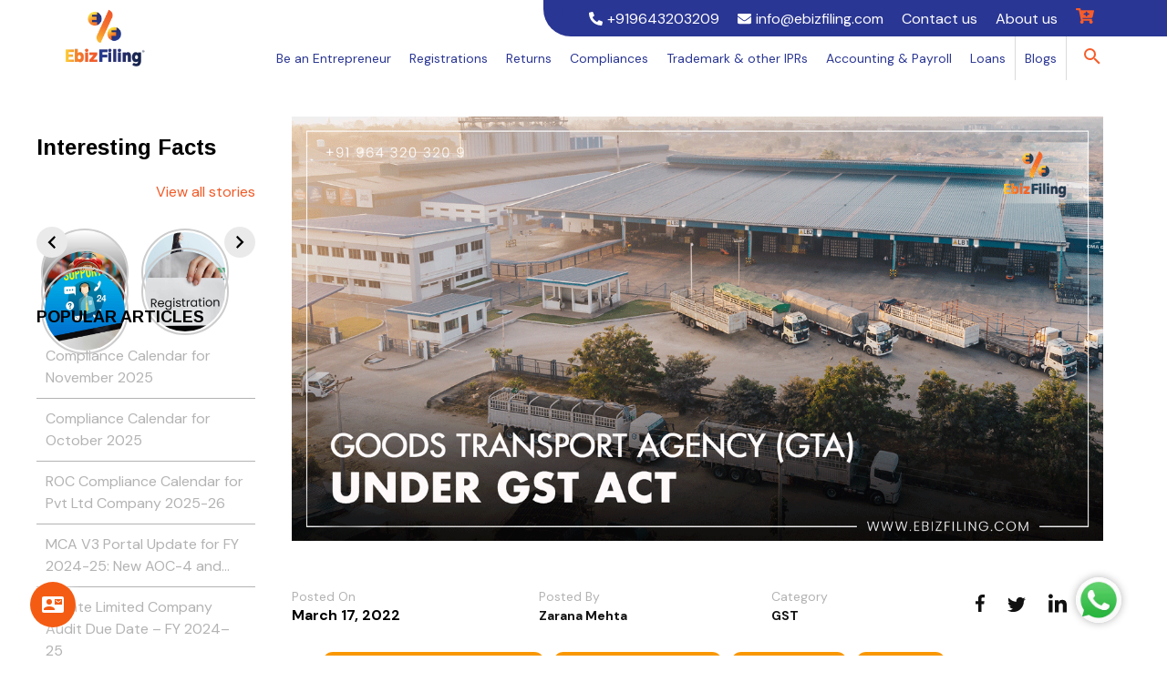

--- FILE ---
content_type: text/html; charset=UTF-8
request_url: https://ebizfiling.com/blog/gta-under-gst-act/
body_size: 52861
content:
<!doctype html>
<html lang="en-US">
<head><meta charset="UTF-8"><script>if(navigator.userAgent.match(/MSIE|Internet Explorer/i)||navigator.userAgent.match(/Trident\/7\..*?rv:11/i)){var href=document.location.href;if(!href.match(/[?&]nowprocket/)){if(href.indexOf("?")==-1){if(href.indexOf("#")==-1){document.location.href=href+"?nowprocket=1"}else{document.location.href=href.replace("#","?nowprocket=1#")}}else{if(href.indexOf("#")==-1){document.location.href=href+"&nowprocket=1"}else{document.location.href=href.replace("#","&nowprocket=1#")}}}}</script><script>(()=>{class RocketLazyLoadScripts{constructor(){this.v="1.2.6",this.triggerEvents=["keydown","mousedown","mousemove","touchmove","touchstart","touchend","wheel"],this.userEventHandler=this.t.bind(this),this.touchStartHandler=this.i.bind(this),this.touchMoveHandler=this.o.bind(this),this.touchEndHandler=this.h.bind(this),this.clickHandler=this.u.bind(this),this.interceptedClicks=[],this.interceptedClickListeners=[],this.l(this),window.addEventListener("pageshow",(t=>{this.persisted=t.persisted,this.everythingLoaded&&this.m()})),this.CSPIssue=sessionStorage.getItem("rocketCSPIssue"),document.addEventListener("securitypolicyviolation",(t=>{this.CSPIssue||"script-src-elem"!==t.violatedDirective||"data"!==t.blockedURI||(this.CSPIssue=!0,sessionStorage.setItem("rocketCSPIssue",!0))})),document.addEventListener("DOMContentLoaded",(()=>{this.k()})),this.delayedScripts={normal:[],async:[],defer:[]},this.trash=[],this.allJQueries=[]}p(t){document.hidden?t.t():(this.triggerEvents.forEach((e=>window.addEventListener(e,t.userEventHandler,{passive:!0}))),window.addEventListener("touchstart",t.touchStartHandler,{passive:!0}),window.addEventListener("mousedown",t.touchStartHandler),document.addEventListener("visibilitychange",t.userEventHandler))}_(){this.triggerEvents.forEach((t=>window.removeEventListener(t,this.userEventHandler,{passive:!0}))),document.removeEventListener("visibilitychange",this.userEventHandler)}i(t){"HTML"!==t.target.tagName&&(window.addEventListener("touchend",this.touchEndHandler),window.addEventListener("mouseup",this.touchEndHandler),window.addEventListener("touchmove",this.touchMoveHandler,{passive:!0}),window.addEventListener("mousemove",this.touchMoveHandler),t.target.addEventListener("click",this.clickHandler),this.L(t.target,!0),this.S(t.target,"onclick","rocket-onclick"),this.C())}o(t){window.removeEventListener("touchend",this.touchEndHandler),window.removeEventListener("mouseup",this.touchEndHandler),window.removeEventListener("touchmove",this.touchMoveHandler,{passive:!0}),window.removeEventListener("mousemove",this.touchMoveHandler),t.target.removeEventListener("click",this.clickHandler),this.L(t.target,!1),this.S(t.target,"rocket-onclick","onclick"),this.M()}h(){window.removeEventListener("touchend",this.touchEndHandler),window.removeEventListener("mouseup",this.touchEndHandler),window.removeEventListener("touchmove",this.touchMoveHandler,{passive:!0}),window.removeEventListener("mousemove",this.touchMoveHandler)}u(t){t.target.removeEventListener("click",this.clickHandler),this.L(t.target,!1),this.S(t.target,"rocket-onclick","onclick"),this.interceptedClicks.push(t),t.preventDefault(),t.stopPropagation(),t.stopImmediatePropagation(),this.M()}O(){window.removeEventListener("touchstart",this.touchStartHandler,{passive:!0}),window.removeEventListener("mousedown",this.touchStartHandler),this.interceptedClicks.forEach((t=>{t.target.dispatchEvent(new MouseEvent("click",{view:t.view,bubbles:!0,cancelable:!0}))}))}l(t){EventTarget.prototype.addEventListenerWPRocketBase=EventTarget.prototype.addEventListener,EventTarget.prototype.addEventListener=function(e,i,o){"click"!==e||t.windowLoaded||i===t.clickHandler||t.interceptedClickListeners.push({target:this,func:i,options:o}),(this||window).addEventListenerWPRocketBase(e,i,o)}}L(t,e){this.interceptedClickListeners.forEach((i=>{i.target===t&&(e?t.removeEventListener("click",i.func,i.options):t.addEventListener("click",i.func,i.options))})),t.parentNode!==document.documentElement&&this.L(t.parentNode,e)}D(){return new Promise((t=>{this.P?this.M=t:t()}))}C(){this.P=!0}M(){this.P=!1}S(t,e,i){t.hasAttribute&&t.hasAttribute(e)&&(event.target.setAttribute(i,event.target.getAttribute(e)),event.target.removeAttribute(e))}t(){this._(this),"loading"===document.readyState?document.addEventListener("DOMContentLoaded",this.R.bind(this)):this.R()}k(){let t=[];document.querySelectorAll("script[type=rocketlazyloadscript][data-rocket-src]").forEach((e=>{let i=e.getAttribute("data-rocket-src");if(i&&!i.startsWith("data:")){0===i.indexOf("//")&&(i=location.protocol+i);try{const o=new URL(i).origin;o!==location.origin&&t.push({src:o,crossOrigin:e.crossOrigin||"module"===e.getAttribute("data-rocket-type")})}catch(t){}}})),t=[...new Map(t.map((t=>[JSON.stringify(t),t]))).values()],this.T(t,"preconnect")}async R(){this.lastBreath=Date.now(),this.j(this),this.F(this),this.I(),this.W(),this.q(),await this.A(this.delayedScripts.normal),await this.A(this.delayedScripts.defer),await this.A(this.delayedScripts.async);try{await this.U(),await this.H(this),await this.J()}catch(t){console.error(t)}window.dispatchEvent(new Event("rocket-allScriptsLoaded")),this.everythingLoaded=!0,this.D().then((()=>{this.O()})),this.N()}W(){document.querySelectorAll("script[type=rocketlazyloadscript]").forEach((t=>{t.hasAttribute("data-rocket-src")?t.hasAttribute("async")&&!1!==t.async?this.delayedScripts.async.push(t):t.hasAttribute("defer")&&!1!==t.defer||"module"===t.getAttribute("data-rocket-type")?this.delayedScripts.defer.push(t):this.delayedScripts.normal.push(t):this.delayedScripts.normal.push(t)}))}async B(t){if(await this.G(),!0!==t.noModule||!("noModule"in HTMLScriptElement.prototype))return new Promise((e=>{let i;function o(){(i||t).setAttribute("data-rocket-status","executed"),e()}try{if(navigator.userAgent.indexOf("Firefox/")>0||""===navigator.vendor||this.CSPIssue)i=document.createElement("script"),[...t.attributes].forEach((t=>{let e=t.nodeName;"type"!==e&&("data-rocket-type"===e&&(e="type"),"data-rocket-src"===e&&(e="src"),i.setAttribute(e,t.nodeValue))})),t.text&&(i.text=t.text),i.hasAttribute("src")?(i.addEventListener("load",o),i.addEventListener("error",(function(){i.setAttribute("data-rocket-status","failed-network"),e()})),setTimeout((()=>{i.isConnected||e()}),1)):(i.text=t.text,o()),t.parentNode.replaceChild(i,t);else{const i=t.getAttribute("data-rocket-type"),s=t.getAttribute("data-rocket-src");i?(t.type=i,t.removeAttribute("data-rocket-type")):t.removeAttribute("type"),t.addEventListener("load",o),t.addEventListener("error",(i=>{this.CSPIssue&&i.target.src.startsWith("data:")?(console.log("WPRocket: data-uri blocked by CSP -> fallback"),t.removeAttribute("src"),this.B(t).then(e)):(t.setAttribute("data-rocket-status","failed-network"),e())})),s?(t.removeAttribute("data-rocket-src"),t.src=s):t.src="data:text/javascript;base64,"+window.btoa(unescape(encodeURIComponent(t.text)))}}catch(i){t.setAttribute("data-rocket-status","failed-transform"),e()}}));t.setAttribute("data-rocket-status","skipped")}async A(t){const e=t.shift();return e&&e.isConnected?(await this.B(e),this.A(t)):Promise.resolve()}q(){this.T([...this.delayedScripts.normal,...this.delayedScripts.defer,...this.delayedScripts.async],"preload")}T(t,e){var i=document.createDocumentFragment();t.forEach((t=>{const o=t.getAttribute&&t.getAttribute("data-rocket-src")||t.src;if(o&&!o.startsWith("data:")){const s=document.createElement("link");s.href=o,s.rel=e,"preconnect"!==e&&(s.as="script"),t.getAttribute&&"module"===t.getAttribute("data-rocket-type")&&(s.crossOrigin=!0),t.crossOrigin&&(s.crossOrigin=t.crossOrigin),t.integrity&&(s.integrity=t.integrity),i.appendChild(s),this.trash.push(s)}})),document.head.appendChild(i)}j(t){let e={};function i(i,o){return e[o].eventsToRewrite.indexOf(i)>=0&&!t.everythingLoaded?"rocket-"+i:i}function o(t,o){!function(t){e[t]||(e[t]={originalFunctions:{add:t.addEventListener,remove:t.removeEventListener},eventsToRewrite:[]},t.addEventListener=function(){arguments[0]=i(arguments[0],t),e[t].originalFunctions.add.apply(t,arguments)},t.removeEventListener=function(){arguments[0]=i(arguments[0],t),e[t].originalFunctions.remove.apply(t,arguments)})}(t),e[t].eventsToRewrite.push(o)}function s(e,i){let o=e[i];e[i]=null,Object.defineProperty(e,i,{get:()=>o||function(){},set(s){t.everythingLoaded?o=s:e["rocket"+i]=o=s}})}o(document,"DOMContentLoaded"),o(window,"DOMContentLoaded"),o(window,"load"),o(window,"pageshow"),o(document,"readystatechange"),s(document,"onreadystatechange"),s(window,"onload"),s(window,"onpageshow");try{Object.defineProperty(document,"readyState",{get:()=>t.rocketReadyState,set(e){t.rocketReadyState=e},configurable:!0}),document.readyState="loading"}catch(t){console.log("WPRocket DJE readyState conflict, bypassing")}}F(t){let e;function i(e){return t.everythingLoaded?e:e.split(" ").map((t=>"load"===t||0===t.indexOf("load.")?"rocket-jquery-load":t)).join(" ")}function o(o){function s(t){const e=o.fn[t];o.fn[t]=o.fn.init.prototype[t]=function(){return this[0]===window&&("string"==typeof arguments[0]||arguments[0]instanceof String?arguments[0]=i(arguments[0]):"object"==typeof arguments[0]&&Object.keys(arguments[0]).forEach((t=>{const e=arguments[0][t];delete arguments[0][t],arguments[0][i(t)]=e}))),e.apply(this,arguments),this}}o&&o.fn&&!t.allJQueries.includes(o)&&(o.fn.ready=o.fn.init.prototype.ready=function(e){return t.domReadyFired?e.bind(document)(o):document.addEventListener("rocket-DOMContentLoaded",(()=>e.bind(document)(o))),o([])},s("on"),s("one"),t.allJQueries.push(o)),e=o}o(window.jQuery),Object.defineProperty(window,"jQuery",{get:()=>e,set(t){o(t)}})}async H(t){const e=document.querySelector("script[data-webpack]");e&&(await async function(){return new Promise((t=>{e.addEventListener("load",t),e.addEventListener("error",t)}))}(),await t.K(),await t.H(t))}async U(){this.domReadyFired=!0;try{document.readyState="interactive"}catch(t){}await this.G(),document.dispatchEvent(new Event("rocket-readystatechange")),await this.G(),document.rocketonreadystatechange&&document.rocketonreadystatechange(),await this.G(),document.dispatchEvent(new Event("rocket-DOMContentLoaded")),await this.G(),window.dispatchEvent(new Event("rocket-DOMContentLoaded"))}async J(){try{document.readyState="complete"}catch(t){}await this.G(),document.dispatchEvent(new Event("rocket-readystatechange")),await this.G(),document.rocketonreadystatechange&&document.rocketonreadystatechange(),await this.G(),window.dispatchEvent(new Event("rocket-load")),await this.G(),window.rocketonload&&window.rocketonload(),await this.G(),this.allJQueries.forEach((t=>t(window).trigger("rocket-jquery-load"))),await this.G();const t=new Event("rocket-pageshow");t.persisted=this.persisted,window.dispatchEvent(t),await this.G(),window.rocketonpageshow&&window.rocketonpageshow({persisted:this.persisted}),this.windowLoaded=!0}m(){document.onreadystatechange&&document.onreadystatechange(),window.onload&&window.onload(),window.onpageshow&&window.onpageshow({persisted:this.persisted})}I(){const t=new Map;document.write=document.writeln=function(e){const i=document.currentScript;i||console.error("WPRocket unable to document.write this: "+e);const o=document.createRange(),s=i.parentElement;let n=t.get(i);void 0===n&&(n=i.nextSibling,t.set(i,n));const c=document.createDocumentFragment();o.setStart(c,0),c.appendChild(o.createContextualFragment(e)),s.insertBefore(c,n)}}async G(){Date.now()-this.lastBreath>45&&(await this.K(),this.lastBreath=Date.now())}async K(){return document.hidden?new Promise((t=>setTimeout(t))):new Promise((t=>requestAnimationFrame(t)))}N(){this.trash.forEach((t=>t.remove()))}static run(){const t=new RocketLazyLoadScripts;t.p(t)}}RocketLazyLoadScripts.run()})();</script>
  
  <meta name="viewport" content="width=device-width, initial-scale=1">
  <link rel="profile" href="http://gmpg.org/xfn/11">
  <link rel="favicon" type="image/ico" href="/favicon.ico" />
  <link href="https://fonts.googleapis.com/icon?family=Material+Icons" rel="stylesheet" />
  
  
  <!-- [STEP #1] -->
  <link rel="preconnect" href="https://fonts.gstatic.com" crossorigin />

  <!-- [STEP #3] -->
  <!-- <link rel="preload" as="style" href="https://fonts.googleapis.com/css2?family=Roboto:wght@400;500;700;900&display=swap" /> -->

  <!-- [STEP #2] -->
  <!-- <link rel="stylesheet" href="https://fonts.googleapis.com/css2?family=Roboto:wght@400;500;700;900&display=swap" media="print" onload="this.media='all'" /> -->

  <!-- [STEP #4] -->
  <noscript>
    <!-- <link rel="stylesheet" href="https://fonts.googleapis.com/css2?family=Roboto:wght@400;500;700;900&display=swap" /> -->
  </noscript>
  <!-- <script type="rocketlazyloadscript" defer="" data-rocket-src="https://use.fontawesome.com/releases/v5.0.6/js/all.js"></script> -->

    <link rel="shortcut icon" href="https://ebizfiling.com/wp-content/uploads/2023/10/efavicon.png" />
    <script type="rocketlazyloadscript">
  var siteURL = 'https://ebizfiling.com/';
  var ajaxURL = siteURL + 'wp-admin/admin-ajax.php';
  var portalURL = '';
  var johoStatesObj = JSON.parse('[{"id":"35","state_name":"Andaman and Nicobar Islands","is_active":"1"},{"id":"28","state_name":"Andhra Pradesh","is_active":"1"},{"id":"12","state_name":"Arunachal Pradesh","is_active":"1"},{"id":"18","state_name":"Assam","is_active":"1"},{"id":"10","state_name":"Bihar","is_active":"1"},{"id":"4","state_name":"Chandigarh","is_active":"1"},{"id":"22","state_name":"Chhattisgarh","is_active":"1"},{"id":"26","state_name":"Dadra and Nagar Haveli","is_active":"1"},{"id":"25","state_name":"Daman and Diu","is_active":"1"},{"id":"7","state_name":"Delhi","is_active":"1"},{"id":"30","state_name":"Goa","is_active":"1"},{"id":"24","state_name":"Gujarat","is_active":"1"},{"id":"6","state_name":"Haryana","is_active":"1"},{"id":"2","state_name":"Himachal Pradesh","is_active":"1"},{"id":"1","state_name":"Jammu and Kashmir","is_active":"1"},{"id":"20","state_name":"Jharkhand","is_active":"1"},{"id":"29","state_name":"Karnataka","is_active":"1"},{"id":"32","state_name":"Kerala","is_active":"1"},{"id":"31","state_name":"Lakshadweep","is_active":"1"},{"id":"23","state_name":"Madhya Pradesh","is_active":"1"},{"id":"27","state_name":"Maharashtra","is_active":"1"},{"id":"14","state_name":"Manipur","is_active":"1"},{"id":"17","state_name":"Meghalaya","is_active":"1"},{"id":"15","state_name":"Mizoram","is_active":"1"},{"id":"13","state_name":"Nagaland","is_active":"1"},{"id":"21","state_name":"Orissa","is_active":"1"},{"id":"37","state_name":"Others","is_active":"1"},{"id":"34","state_name":"Puducherry","is_active":"1"},{"id":"3","state_name":"Punjab","is_active":"1"},{"id":"8","state_name":"Rajasthan","is_active":"1"},{"id":"11","state_name":"Sikkim","is_active":"1"},{"id":"33","state_name":"Tamil Nadu","is_active":"1"},{"id":"36","state_name":"Telangana","is_active":"1"},{"id":"16","state_name":"Tripura","is_active":"1"},{"id":"9","state_name":"Uttar Pradesh","is_active":"1"},{"id":"5","state_name":"Uttarakhand","is_active":"1"},{"id":"19","state_name":"West Bengal","is_active":"1"}]');
  var isPreLoadInCartPage = false;
  </script>
    <!-- Google Tag Manager -->
  <!-- <script type="rocketlazyloadscript">(function(w,d,s,l,i){w[l]=w[l]||[];w[l].push({'gtm.start':
		new Date().getTime(),event:'gtm.js'});var f=d.getElementsByTagName(s)[0],
		j=d.createElement(s),dl=l!='dataLayer'?'&l='+l:'';j.async=true;j.src=
		'https://www.googletagmanager.com/gtm.js?id='+i+dl;f.parentNode.insertBefore(j,f);
		})(window,document,'script','dataLayer','GTM-MTT68WS');</script> -->
  <!-- End Google Tag Manager -->

  <!-- Google tag (gtag.js) -->
  <!-- Commented by Hem on 27-03-2023
		<script type="rocketlazyloadscript" async data-rocket-src="https://www.googletagmanager.com/gtag/js?id=AW-853310471"></script>
		<script type="rocketlazyloadscript">
			window.dataLayer = window.dataLayer || [];
			function gtag(){dataLayer.push(arguments);}
			gtag('js', new Date());

			gtag('config', 'AW-853310471');
		</script>
        -->

  <!-- Global site tag (gtag.js) - Google Analytics -->
  <!-- <script type="rocketlazyloadscript" async data-rocket-src="https://www.googletagmanager.com/gtag/js?id=UA-98695367-1"></script>
		<script type="rocketlazyloadscript">
		  window.dataLayer = window.dataLayer || [];
		  function gtag(){dataLayer.push(arguments);}
		  gtag('js', new Date());

		  gtag('config', 'UA-98695367-1');
		</script> -->
  <link rel='dns-prefetch' href='//www.google.com/' />
  <link rel='dns-prefetch' href='//www.googletagmanager.com/' />
  <link rel='dns-prefetch' href='//www.googleadservices.com/' />
  <link rel='dns-prefetch' href='//www.google-analytics.com/' />

  <!-- Google Tag Manager -->
  <script type="rocketlazyloadscript">
  (function(w, d, s, l, i) {
    w[l] = w[l] || [];
    w[l].push({
      'gtm.start': new Date().getTime(),
      event: 'gtm.js'
    });
    var f = d.getElementsByTagName(s)[0],
      j = d.createElement(s),
      dl = l != 'dataLayer' ? '&l=' + l : '';
    j.async = true;
    j.src =
      'https://www.googletagmanager.com/gtm.js?id=' + i + dl;
    f.parentNode.insertBefore(j, f);
  })(window, document, 'script', 'dataLayer', 'GTM-PWZ4BQR');
  </script>
  <!-- End Google Tag Manager -->

    <!-- Event snippet for Add to cart code - Jul 2020 conversion page -->
  <!-- Commented by Hem on 27-03-2023
		<script type="rocketlazyloadscript">
			gtag('event', 'conversion', {'send_to': 'AW-853310471/HI-gCJ-IjowBEIf48ZYD'});
		</script>
        -->
  
  <!-- Google Adsense -->
  <script type="rocketlazyloadscript" data-ad-client="ca-pub-8396225138634950" async
    data-rocket-src="https://pagead2.googlesyndication.com/pagead/js/adsbygoogle.js"></script>
  <!-- END - Google Adsense -->

  <meta name='robots' content='index, follow, max-image-preview:large, max-snippet:-1, max-video-preview:-1' />

	<!-- This site is optimized with the Yoast SEO Premium plugin v24.1 (Yoast SEO v24.1) - https://yoast.com/wordpress/plugins/seo/ -->
	<title>A complete guide to Goods Transport Agency (GTA) Under GST Act</title><link rel="preload" data-rocket-preload as="style" href="https://fonts.googleapis.com/css2?family=Arimo:wght@400;700&#038;family=DM+Sans:wght@400;500;700&#038;display=swap" /><link rel="stylesheet" href="https://fonts.googleapis.com/css2?family=Arimo:wght@400;700&#038;family=DM+Sans:wght@400;500;700&#038;display=swap" media="print" onload="this.media='all'" /><noscript><link rel="stylesheet" href="https://fonts.googleapis.com/css2?family=Arimo:wght@400;700&#038;family=DM+Sans:wght@400;500;700&#038;display=swap" /></noscript>
	<meta name="description" content="An article on Goods Transport Agency (GTA) under GST Act, and information on GTA exemption in GST (Goods and Service Tax)." />
	<link rel="canonical" href="https://ebizfiling.com/blog/gta-under-gst-act/" />
	<meta property="og:locale" content="en_US" />
	<meta property="og:type" content="article" />
	<meta property="og:title" content="A complete guide to Goods Transport Agency (GTA) Under GST Act" />
	<meta property="og:description" content="An article on Goods Transport Agency (GTA) under GST Act, and information on GTA exemption in GST (Goods and Service Tax)." />
	<meta property="og:url" content="https://ebizfiling.com/blog/gta-under-gst-act/" />
	<meta property="og:site_name" content="Ebizfiling" />
	<meta property="article:publisher" content="https://www.facebook.com/ebizfiling" />
	<meta property="article:author" content="https://www.facebook.com/ebizfiling" />
	<meta property="article:published_time" content="2022-03-08T12:19:47+00:00" />
	<meta property="article:modified_time" content="2022-03-17T11:06:35+00:00" />
	<meta property="og:image" content="https://ebizfiling.com/wp-content/uploads/2022/03/Goods-Transport-Agency-GTA-Under-GST-Act1.png" />
	<meta property="og:image:width" content="1296" />
	<meta property="og:image:height" content="679" />
	<meta property="og:image:type" content="image/png" />
	<meta name="author" content="Zarana Mehta" />
	<meta name="twitter:card" content="summary_large_image" />
	<meta name="twitter:creator" content="@ebizfilingindia" />
	<meta name="twitter:site" content="@ebizfilingindia" />
	<meta name="twitter:label1" content="Written by" />
	<meta name="twitter:data1" content="Zarana Mehta" />
	<meta name="twitter:label2" content="Est. reading time" />
	<meta name="twitter:data2" content="4 minutes" />
	<!-- / Yoast SEO Premium plugin. -->


<link rel="manifest" href="/pwa-manifest.json">
<link rel="apple-touch-icon" sizes="512x512" href="https://ebizfiling.com/wp-content/uploads/2023/10/efavicon512.png">
<link rel="apple-touch-icon-precomposed" sizes="192x192" href="https://ebizfiling.com/wp-content/uploads/2023/10/efavicon.png">
<link rel="amphtml" href="https://ebizfiling.com/blog/gta-under-gst-act/amp/" /><meta name="generator" content="AMP for WP 1.1.2"/><link href='https://fonts.gstatic.com' crossorigin rel='preconnect' />


<!-- Last Modified Schema is inserted by the WP Last Modified Info plugin v1.9.1 - https://wordpress.org/plugins/wp-last-modified-info/ -->
<script type="application/ld+json">{"@context":"https:\/\/schema.org\/","@type":"CreativeWork","dateModified":"2022-03-17T11:06:35+05:30","headline":"A complete guide to Goods Transport Agency (GTA) Under GST Act","description":"What is Goods Transport Agency (GTA)? Information on GTA under GST Act and GTA Exemption in GST Any person who provides service in respect to the transportation of goods by road and issues consignment notes is referred to as a Goods Transport Agency (GTA). In this article information such as good transport under GST Act, GTA exemption in GST, what","mainEntityOfPage":{"@type":"WebPage","@id":"https:\/\/ebizfiling.com\/blog\/gta-under-gst-act\/"},"author":{"@type":"Person","name":"Team Ebizfiling","url":"https:\/\/ebizfiling.com\/blog\/author\/seo2-ebizfilinggmail-com\/","description":""}}</script>

<link rel='stylesheet' id='wp-block-library-css' href='https://ebizfiling.com/wp-includes/css/dist/block-library/style.min.css?ver=6.5.7'  media='all' />
<link data-minify="1" rel='stylesheet' id='mpp_gutenberg-css' href='https://ebizfiling.com/wp-content/cache/min/1/wp-content/plugins/metronet-profile-picture/dist/blocks.style.build.css?ver=1768030789'  media='all' />
<style id='classic-theme-styles-inline-css' >
/*! This file is auto-generated */
.wp-block-button__link{color:#fff;background-color:#32373c;border-radius:9999px;box-shadow:none;text-decoration:none;padding:calc(.667em + 2px) calc(1.333em + 2px);font-size:1.125em}.wp-block-file__button{background:#32373c;color:#fff;text-decoration:none}
</style>
<style id='global-styles-inline-css' >
body{--wp--preset--color--black: #000000;--wp--preset--color--cyan-bluish-gray: #abb8c3;--wp--preset--color--white: #ffffff;--wp--preset--color--pale-pink: #f78da7;--wp--preset--color--vivid-red: #cf2e2e;--wp--preset--color--luminous-vivid-orange: #ff6900;--wp--preset--color--luminous-vivid-amber: #fcb900;--wp--preset--color--light-green-cyan: #7bdcb5;--wp--preset--color--vivid-green-cyan: #00d084;--wp--preset--color--pale-cyan-blue: #8ed1fc;--wp--preset--color--vivid-cyan-blue: #0693e3;--wp--preset--color--vivid-purple: #9b51e0;--wp--preset--gradient--vivid-cyan-blue-to-vivid-purple: linear-gradient(135deg,rgba(6,147,227,1) 0%,rgb(155,81,224) 100%);--wp--preset--gradient--light-green-cyan-to-vivid-green-cyan: linear-gradient(135deg,rgb(122,220,180) 0%,rgb(0,208,130) 100%);--wp--preset--gradient--luminous-vivid-amber-to-luminous-vivid-orange: linear-gradient(135deg,rgba(252,185,0,1) 0%,rgba(255,105,0,1) 100%);--wp--preset--gradient--luminous-vivid-orange-to-vivid-red: linear-gradient(135deg,rgba(255,105,0,1) 0%,rgb(207,46,46) 100%);--wp--preset--gradient--very-light-gray-to-cyan-bluish-gray: linear-gradient(135deg,rgb(238,238,238) 0%,rgb(169,184,195) 100%);--wp--preset--gradient--cool-to-warm-spectrum: linear-gradient(135deg,rgb(74,234,220) 0%,rgb(151,120,209) 20%,rgb(207,42,186) 40%,rgb(238,44,130) 60%,rgb(251,105,98) 80%,rgb(254,248,76) 100%);--wp--preset--gradient--blush-light-purple: linear-gradient(135deg,rgb(255,206,236) 0%,rgb(152,150,240) 100%);--wp--preset--gradient--blush-bordeaux: linear-gradient(135deg,rgb(254,205,165) 0%,rgb(254,45,45) 50%,rgb(107,0,62) 100%);--wp--preset--gradient--luminous-dusk: linear-gradient(135deg,rgb(255,203,112) 0%,rgb(199,81,192) 50%,rgb(65,88,208) 100%);--wp--preset--gradient--pale-ocean: linear-gradient(135deg,rgb(255,245,203) 0%,rgb(182,227,212) 50%,rgb(51,167,181) 100%);--wp--preset--gradient--electric-grass: linear-gradient(135deg,rgb(202,248,128) 0%,rgb(113,206,126) 100%);--wp--preset--gradient--midnight: linear-gradient(135deg,rgb(2,3,129) 0%,rgb(40,116,252) 100%);--wp--preset--font-size--small: 13px;--wp--preset--font-size--medium: 20px;--wp--preset--font-size--large: 36px;--wp--preset--font-size--x-large: 42px;--wp--preset--spacing--20: 0.44rem;--wp--preset--spacing--30: 0.67rem;--wp--preset--spacing--40: 1rem;--wp--preset--spacing--50: 1.5rem;--wp--preset--spacing--60: 2.25rem;--wp--preset--spacing--70: 3.38rem;--wp--preset--spacing--80: 5.06rem;--wp--preset--shadow--natural: 6px 6px 9px rgba(0, 0, 0, 0.2);--wp--preset--shadow--deep: 12px 12px 50px rgba(0, 0, 0, 0.4);--wp--preset--shadow--sharp: 6px 6px 0px rgba(0, 0, 0, 0.2);--wp--preset--shadow--outlined: 6px 6px 0px -3px rgba(255, 255, 255, 1), 6px 6px rgba(0, 0, 0, 1);--wp--preset--shadow--crisp: 6px 6px 0px rgba(0, 0, 0, 1);}:where(.is-layout-flex){gap: 0.5em;}:where(.is-layout-grid){gap: 0.5em;}body .is-layout-flex{display: flex;}body .is-layout-flex{flex-wrap: wrap;align-items: center;}body .is-layout-flex > *{margin: 0;}body .is-layout-grid{display: grid;}body .is-layout-grid > *{margin: 0;}:where(.wp-block-columns.is-layout-flex){gap: 2em;}:where(.wp-block-columns.is-layout-grid){gap: 2em;}:where(.wp-block-post-template.is-layout-flex){gap: 1.25em;}:where(.wp-block-post-template.is-layout-grid){gap: 1.25em;}.has-black-color{color: var(--wp--preset--color--black) !important;}.has-cyan-bluish-gray-color{color: var(--wp--preset--color--cyan-bluish-gray) !important;}.has-white-color{color: var(--wp--preset--color--white) !important;}.has-pale-pink-color{color: var(--wp--preset--color--pale-pink) !important;}.has-vivid-red-color{color: var(--wp--preset--color--vivid-red) !important;}.has-luminous-vivid-orange-color{color: var(--wp--preset--color--luminous-vivid-orange) !important;}.has-luminous-vivid-amber-color{color: var(--wp--preset--color--luminous-vivid-amber) !important;}.has-light-green-cyan-color{color: var(--wp--preset--color--light-green-cyan) !important;}.has-vivid-green-cyan-color{color: var(--wp--preset--color--vivid-green-cyan) !important;}.has-pale-cyan-blue-color{color: var(--wp--preset--color--pale-cyan-blue) !important;}.has-vivid-cyan-blue-color{color: var(--wp--preset--color--vivid-cyan-blue) !important;}.has-vivid-purple-color{color: var(--wp--preset--color--vivid-purple) !important;}.has-black-background-color{background-color: var(--wp--preset--color--black) !important;}.has-cyan-bluish-gray-background-color{background-color: var(--wp--preset--color--cyan-bluish-gray) !important;}.has-white-background-color{background-color: var(--wp--preset--color--white) !important;}.has-pale-pink-background-color{background-color: var(--wp--preset--color--pale-pink) !important;}.has-vivid-red-background-color{background-color: var(--wp--preset--color--vivid-red) !important;}.has-luminous-vivid-orange-background-color{background-color: var(--wp--preset--color--luminous-vivid-orange) !important;}.has-luminous-vivid-amber-background-color{background-color: var(--wp--preset--color--luminous-vivid-amber) !important;}.has-light-green-cyan-background-color{background-color: var(--wp--preset--color--light-green-cyan) !important;}.has-vivid-green-cyan-background-color{background-color: var(--wp--preset--color--vivid-green-cyan) !important;}.has-pale-cyan-blue-background-color{background-color: var(--wp--preset--color--pale-cyan-blue) !important;}.has-vivid-cyan-blue-background-color{background-color: var(--wp--preset--color--vivid-cyan-blue) !important;}.has-vivid-purple-background-color{background-color: var(--wp--preset--color--vivid-purple) !important;}.has-black-border-color{border-color: var(--wp--preset--color--black) !important;}.has-cyan-bluish-gray-border-color{border-color: var(--wp--preset--color--cyan-bluish-gray) !important;}.has-white-border-color{border-color: var(--wp--preset--color--white) !important;}.has-pale-pink-border-color{border-color: var(--wp--preset--color--pale-pink) !important;}.has-vivid-red-border-color{border-color: var(--wp--preset--color--vivid-red) !important;}.has-luminous-vivid-orange-border-color{border-color: var(--wp--preset--color--luminous-vivid-orange) !important;}.has-luminous-vivid-amber-border-color{border-color: var(--wp--preset--color--luminous-vivid-amber) !important;}.has-light-green-cyan-border-color{border-color: var(--wp--preset--color--light-green-cyan) !important;}.has-vivid-green-cyan-border-color{border-color: var(--wp--preset--color--vivid-green-cyan) !important;}.has-pale-cyan-blue-border-color{border-color: var(--wp--preset--color--pale-cyan-blue) !important;}.has-vivid-cyan-blue-border-color{border-color: var(--wp--preset--color--vivid-cyan-blue) !important;}.has-vivid-purple-border-color{border-color: var(--wp--preset--color--vivid-purple) !important;}.has-vivid-cyan-blue-to-vivid-purple-gradient-background{background: var(--wp--preset--gradient--vivid-cyan-blue-to-vivid-purple) !important;}.has-light-green-cyan-to-vivid-green-cyan-gradient-background{background: var(--wp--preset--gradient--light-green-cyan-to-vivid-green-cyan) !important;}.has-luminous-vivid-amber-to-luminous-vivid-orange-gradient-background{background: var(--wp--preset--gradient--luminous-vivid-amber-to-luminous-vivid-orange) !important;}.has-luminous-vivid-orange-to-vivid-red-gradient-background{background: var(--wp--preset--gradient--luminous-vivid-orange-to-vivid-red) !important;}.has-very-light-gray-to-cyan-bluish-gray-gradient-background{background: var(--wp--preset--gradient--very-light-gray-to-cyan-bluish-gray) !important;}.has-cool-to-warm-spectrum-gradient-background{background: var(--wp--preset--gradient--cool-to-warm-spectrum) !important;}.has-blush-light-purple-gradient-background{background: var(--wp--preset--gradient--blush-light-purple) !important;}.has-blush-bordeaux-gradient-background{background: var(--wp--preset--gradient--blush-bordeaux) !important;}.has-luminous-dusk-gradient-background{background: var(--wp--preset--gradient--luminous-dusk) !important;}.has-pale-ocean-gradient-background{background: var(--wp--preset--gradient--pale-ocean) !important;}.has-electric-grass-gradient-background{background: var(--wp--preset--gradient--electric-grass) !important;}.has-midnight-gradient-background{background: var(--wp--preset--gradient--midnight) !important;}.has-small-font-size{font-size: var(--wp--preset--font-size--small) !important;}.has-medium-font-size{font-size: var(--wp--preset--font-size--medium) !important;}.has-large-font-size{font-size: var(--wp--preset--font-size--large) !important;}.has-x-large-font-size{font-size: var(--wp--preset--font-size--x-large) !important;}
.wp-block-navigation a:where(:not(.wp-element-button)){color: inherit;}
:where(.wp-block-post-template.is-layout-flex){gap: 1.25em;}:where(.wp-block-post-template.is-layout-grid){gap: 1.25em;}
:where(.wp-block-columns.is-layout-flex){gap: 2em;}:where(.wp-block-columns.is-layout-grid){gap: 2em;}
.wp-block-pullquote{font-size: 1.5em;line-height: 1.6;}
</style>
<link data-minify="1" rel='stylesheet' id='ebizcall-style-safe-large-css' href='https://ebizfiling.com/wp-content/cache/min/1/wp-content/plugins/ebiz-call-now-further-right-mobile-only/style.css?ver=1768030789'  media='all' />
<link data-minify="1" rel='stylesheet' id='email-subscribers-css' href='https://ebizfiling.com/wp-content/cache/min/1/wp-content/plugins/email-subscribers/lite/public/css/email-subscribers-public.css?ver=1768030789'  media='all' />
<link rel='stylesheet' id='saswp-style-css' href='https://ebizfiling.com/wp-content/plugins/schema-and-structured-data-for-wp/admin_section/css/saswp-style.min.css?ver=1.39'  media='all' />
<link data-minify="1" rel='stylesheet' id='stcr-font-awesome-css' href='https://ebizfiling.com/wp-content/cache/min/1/wp-content/plugins/subscribe-to-comments-reloaded/includes/css/font-awesome.min.css?ver=1768030789'  media='all' />
<link data-minify="1" rel='stylesheet' id='stcr-style-css' href='https://ebizfiling.com/wp-content/cache/min/1/wp-content/plugins/subscribe-to-comments-reloaded/includes/css/stcr-style.css?ver=1768030789'  media='all' />
<link rel='stylesheet' id='ez-toc-css' href='https://ebizfiling.com/wp-content/plugins/easy-table-of-contents/assets/css/screen.min.css?ver=2.0.71'  media='all' />
<style id='ez-toc-inline-css' >
div#ez-toc-container .ez-toc-title {font-size: 18px;}div#ez-toc-container .ez-toc-title {font-weight: 700;}div#ez-toc-container ul li {font-size: 16px;}div#ez-toc-container ul li {font-weight: 500;}div#ez-toc-container nav ul ul li {font-size: 90%;}div#ez-toc-container {background: #fff;border: 1px solid #ddd;width: 100%;}div#ez-toc-container p.ez-toc-title , #ez-toc-container .ez_toc_custom_title_icon , #ez-toc-container .ez_toc_custom_toc_icon {color: #000000;}div#ez-toc-container ul.ez-toc-list a {color: #349cf7;}div#ez-toc-container ul.ez-toc-list a:hover {color: #f3993e;}div#ez-toc-container ul.ez-toc-list a:visited {color: #f3993e;}
</style>
<link data-minify="1" rel='stylesheet' id='ef-style-css' href='https://ebizfiling.com/wp-content/cache/min/1/wp-content/themes/ebizfiling-v2/style.css?ver=1768030789'  media='all' />
<link data-minify="1" rel='stylesheet' id='ef-theme-style-css' href='https://ebizfiling.com/wp-content/cache/min/1/wp-content/themes/ebizfiling-v2/css/style.css?ver=1768030789'  media='all' />
<link data-minify="1" rel='stylesheet' id='ef-custom-style-css' href='https://ebizfiling.com/wp-content/cache/min/1/wp-content/themes/ebizfiling-v2/css/custom.css?ver=1768030789'  media='all' />
<link rel='stylesheet' id='pwaforwp-style-css' href='https://ebizfiling.com/wp-content/plugins/pwa-for-wp/assets/css/pwaforwp-main.min.css?ver=1.7.75'  media='all' />
<script  id="jquery-core-js-extra">
/* <![CDATA[ */
var cart_img = {"template_directory_uri":"https:\/\/ebizfiling.com\/wp-content\/themes\/ebizfiling-v2"};
/* ]]> */
</script>
<script  src="https://ebizfiling.com/wp-includes/js/jquery/jquery.min.js?ver=3.7.1" id="jquery-core-js" data-rocket-defer defer></script>
<script  src="https://ebizfiling.com/wp-includes/js/jquery/jquery-migrate.min.js?ver=3.4.1" id="jquery-migrate-js" data-rocket-defer defer></script>
<script  src="https://ebizfiling.com/wp-content/themes/ebizfiling-v2/js/jquery.min.js?ver=20200629" id="ef-jquery-js-js" data-rocket-defer defer></script>
<script type="rocketlazyloadscript" data-minify="1"  data-rocket-src="https://ebizfiling.com/wp-content/cache/min/1/wp-content/themes/ebizfiling-v2/js/app.js?ver=1768030790" id="ef-app-js-js" data-rocket-defer defer></script>
<script type="rocketlazyloadscript" data-minify="1"  data-rocket-src="https://ebizfiling.com/wp-content/cache/min/1/wp-content/themes/ebizfiling-v2/js/navigation.js?ver=1768030790" id="ef-navigation-js-js" data-rocket-defer defer></script>
<script type="rocketlazyloadscript" data-rocket-src="https://ebizfiling.com/wp-content/themes/ebizfiling-v2/js/slick.min.js?ver=20200629" id="ef-slick-min-js-js" data-rocket-defer defer></script>
<script type="rocketlazyloadscript" data-minify="1"  data-rocket-src="https://ebizfiling.com/wp-content/cache/min/1/wp-content/themes/ebizfiling-v2/js/ss-loader.js?ver=1768030790" id="ef-loader-js-js" data-rocket-defer defer></script>
<script type="rocketlazyloadscript" data-minify="1"  data-rocket-src="https://ebizfiling.com/wp-content/cache/min/1/wp-content/themes/ebizfiling-v2/js/custom.js?ver=1768030790" id="ef-custom-js-js" data-rocket-defer defer></script>
<link rel="EditURI" type="application/rsd+xml" title="RSD" href="https://ebizfiling.com/xmlrpc.php?rsd" />
<meta name="generator" content="WordPress 6.5.7" />
<link rel='shortlink' href='https://ebizfiling.com/?p=30718' />
<meta name="generator" content="Redux 4.5.0" /><script type="rocketlazyloadscript" >var ajaxurl = "https://ebizfiling.com/wp-admin/admin-ajax.php";</script>    <script type="rocketlazyloadscript" >
        var ajaxurl = 'https://ebizfiling.com/wp-admin/admin-ajax.php';
    </script>
    <link rel="pingback" href="https://ebizfiling.com/xmlrpc.php">
<!-- Schema & Structured Data For WP v1.39 - -->
<script type="application/ld+json" class="saswp-schema-markup-output">
[{"@context":"https:\/\/schema.org\/","@graph":[{"@context":"https:\/\/schema.org\/","@type":"SiteNavigationElement","@id":"https:\/\/ebizfiling.com#Front Menu","name":"About","url":"#about"},{"@context":"https:\/\/schema.org\/","@type":"SiteNavigationElement","@id":"https:\/\/ebizfiling.com#Front Menu","name":"Services","url":"#services"},{"@context":"https:\/\/schema.org\/","@type":"SiteNavigationElement","@id":"https:\/\/ebizfiling.com#Front Menu","name":"Appreciated","url":"#appreciated"},{"@context":"https:\/\/schema.org\/","@type":"SiteNavigationElement","@id":"https:\/\/ebizfiling.com#Front Menu","name":"Testimonial","url":"#testimonial"}]},

{"@context":"https:\/\/schema.org\/","@type":"BreadcrumbList","@id":"https:\/\/ebizfiling.com\/blog\/gta-under-gst-act\/#breadcrumb","itemListElement":[{"@type":"ListItem","position":1,"item":{"@id":"https:\/\/ebizfiling.com","name":"Ebizfiling"}},{"@type":"ListItem","position":2,"item":{"@id":"https:\/\/ebizfiling.com\/blog\/category\/gst\/","name":"GST"}},{"@type":"ListItem","position":3,"item":{"@id":"https:\/\/ebizfiling.com\/blog\/gta-under-gst-act\/","name":"A complete guide to Goods Transport Agency (GTA) Under GST Act"}}]},

{"@context":"https:\/\/schema.org\/","@type":"HowTo","@id":"https:\/\/ebizfiling.com\/blog\/gta-under-gst-act\/#HowTo","name":"A complete guide to Goods Transport Agency (GTA) Under GST Act","description":"An article on Goods Transport Agency (GTA) under GST Act, and information on GTA exemption in GST (Goods and Service Tax).","image":[{"@type":"ImageObject","@id":"https:\/\/ebizfiling.com\/blog\/gta-under-gst-act\/#primaryimage","url":"https:\/\/ebizfiling.com\/wp-content\/uploads\/2022\/03\/Goods-Transport-Agency-GTA-Under-GST-Act1.png","width":"1296","height":"679","caption":"GTA under GST Act, GTA Exemption in GST, what is Goods Transport Agency, GTA GST rate, Ebizfiling"}]},

{"@context":"https:\/\/schema.org\/","@type":"Corporation","@id":"https:\/\/ebizfiling.com#Organization","name":"Ebizfiling","url":"https:\/\/ebizfiling.com\/","sameAs":["https:\/\/www.facebook.com\/ebizfiling","https:\/\/www.instagram.com\/ebizfiling\/","https:\/\/www.linkedin.com\/company\/ebizfiling\/","https:\/\/twitter.com\/ebizfilingindia","https:\/\/www.youtube.com\/@EbizFiling","https:\/\/legalhub.quora.com\/"],"legalName":"Ebizfiling India Private Limited","logo":{"@type":"ImageObject","url":"https:\/\/ebizfiling.com\/wp-content\/uploads\/2021\/10\/logo-ebizfiling.png","width":"400","height":"400"},"contactPoint":{"@type":"ContactPoint","contactType":"customer support","telephone":"+919643203209","url":"https:\/\/ebizfiling.com\/contact-us"},"image":[{"@type":"ImageObject","@id":"https:\/\/ebizfiling.com\/blog\/gta-under-gst-act\/#primaryimage","url":"https:\/\/ebizfiling.com\/wp-content\/uploads\/2022\/03\/Goods-Transport-Agency-GTA-Under-GST-Act1.png","width":"1296","height":"679","caption":"GTA under GST Act, GTA Exemption in GST, what is Goods Transport Agency, GTA GST rate, Ebizfiling"}]},

{"@context":"https:\/\/schema.org\/","@type":"Article","@id":"https:\/\/ebizfiling.com\/blog\/gta-under-gst-act\/#Article","url":"https:\/\/ebizfiling.com\/blog\/gta-under-gst-act\/","inLanguage":"en-US","mainEntityOfPage":"https:\/\/ebizfiling.com\/blog\/gta-under-gst-act\/","headline":"A complete guide to Goods Transport Agency (GTA) Under GST Act","description":"An article on Goods Transport Agency (GTA) under GST Act, and information on GTA exemption in GST (Goods and Service Tax).","articleBody":"What is Goods Transport Agency (GTA)? Information on GTA under GST Act and GTA Exemption in GST  Any person who provides service in respect to the transportation of goods by road and issues consignment notes is referred to as a Goods Transport Agency (GTA). In this article information such as good transport under GST Act, GTA exemption in GST, what is Goods Transport Agency, GTA GST rate, and other information on GTA under GST Act will be discussed.  &nbsp;  Introduction  The National Highways Authority of India (NHAI) recently revealed that transporters carry 65 percent of freight on the country's roads. To conduct their business efficiently, they need to register their transport firm on the GST system, pay taxes according to the GSTIN, and follow government legislation. If a transportation services company is not GST-registered, it must first apply for a transporter ID on the E-way Bill Portal in order to create E-way bills in lieu of a GSTIN for transporting products. Before going through GTA under GST Act, let's have a quick look at what is GST.    What is GST (Goods and Service Tax)?  Goods and Service Tax (GST) is an indirect tax applied in India on all types of enterprises that supply goods and services. This is a multi-stage tax levied by the government based on the destination of specific commodities and services in order to benefit the Indian economy.    What is Goods Transport Agency (GTA)?  A \"Goods Transport Agency\" or GTA is defined as \"Any person who offers service in relation to the transportation of goods by road and issues consignment note, by whatever name referred to.\" This means that, while others may rent out vehicles for goods delivery, only those who issue a consignment note are deemed GTAs. As a result, a consignment note is a need for being deemed a GTA (Goods Transport Agency).    Information on Goods Transport Agency (GTA) exemption in GST     \t  Commodities that are conveyed in a single carriage and the consideration charged for the transportation of goods on it does not exceed 1,500 rupees.     \t  Items being transported to a single consignee for a total of Rs. 750.     \t  Agricultural yield.     \t  Milk, salt, and grains of all kinds, such as wheat, rice, and pulses.     \t  Manure that is organic.     \t  A newspaper or publications that have been registered with the Registrar of Newspapers.     \t  If relief supplies are being carried to victims of natural or man-made catastrophes, crises, accidents, or mishaps.     \t  Defense or Military equipment.      What are the services that a GTA provides?  Not only does the service comprise the actual transportation of products, but it also covers additional intermediate\/ancillary services such as-       \t  Unloading\/Loading,     \t  Temporary warehousing,     \t  Trans-shipment,     \t  Packing\/Unpacking.      These services are included under GTA (Goods Transport Agency) if they are incorporated and not performed as a separate activity.    What is the GTA GST Rate?  Below is the table that will explain the GST rate for all the Goods Transport Agency Services in India:    &nbsp;          GTA Services      Tax Rate          Agricultural commodities, such as salt, milk, and food grains such as beans, flour, and rice, newspapers or magazines, organic manure,\u00a0\u00a0registered with the Registrar of relief materials for victims of natural or man-made disasters, Newspapers, and defense or military equipment.      Nil          When the consideration charged for the transportation of goods on a consignment conveyed in a single carriage is less than Rs. 1,500, it is referred to as \"carrying goods.\"      Nil          Carrying goods for a single consignee where the total cost of transportation for all such products does not exceed Rs. 750.      Nil          Other Goods.      5% with no ITC or 12% with Input Tax Credit (ITC)          Any Household Goods for Personal Use.      0%          Transported goods for a person who is not registered.      Previously exempt, it is now taxable; the tax rate has not yet been announced.          Unregistered casual taxable people's goods are transported.      Previously exempt, it is now taxable; the tax rate has not yet been announced.          Goods transported on which GST (Goods and Service Tax) is paid by GTA.      5% with no ITC or 12% with ITC          Goods transported to 7 specified recipients.      If the GTA charges 12%, the GTA must deposit the tax, and the ITC can be claimed. Otherwise, if the GTA charges 5%, RCM applies, and the recipient must deposit tax; ITC is not available.          Hiring Vehicle to GTA (Good Transporting Agency).      Nil          Which firms are subject to the reverse charge of GST for a GTA?  The following firms (service recipients) are required to pay GST under the reverse charge system     \t  A society incorporated under the Societies Registration Act of 1860 or any other statute.     \t  The Factories Act of 1948 was used to register the factory.     \t  A cooperative society is formed under any legal authority.     \t  A GST-registered individual.     \t  Whether registered or not, a partnership firm (including AOP).     \t  A legal entity created by or under any law.     \t  A person who pays taxes on a regular basis.      Conclusion  The GST Law contains components of the current tax system. Pure transportation of goods services are often supplied by individuals in the unorganized sector, hence they are particularly exempt from the tax net, according to the law. Unless the GTA has opted to charge a forwarding fee, agencies providing transportation services are answerable to their recipients in most situations.","keywords":"Goods and Service Tax Registration, Goods Transport Services, GST Registration, GST returns, ","datePublished":"2022-03-08T12:19:47+05:30","dateModified":"2022-03-17T11:06:35+05:30","author":{"@type":"Person","name":"Zarana Mehta","description":"Zarana Mehta is an MBA in Finance from Gujarat Technology University. Though having a masters degree in Business Administration, her upbeat and optimistic approach for changes led her to pursue her passion i.e. Creative writing. She is currently working as Content Writer at Ebizfiling.","url":"https:\/\/ebizfiling.com\/blog\/author\/zarana-mehta\/","sameAs":["http:\/\/Ebizfiling.com","https:\/\/www.facebook.com\/ebizfiling","ebizfilingindia","https:\/\/www.instagram.com\/dm.ebizfiling\/","https:\/\/www.linkedin.com\/company\/ebizfiling\/mycompany\/","https:\/\/in.pinterest.com\/ebizfilingindiapvtltd\/_created\/"],"image":{"@type":"ImageObject","url":"https:\/\/ebizfiling.com\/wp-content\/uploads\/2022\/11\/WhatsApp_Image_2022-11-29_at_17.42.11-96x96.jpeg","height":96,"width":96}},"editor":{"@type":"Person","name":"Zarana Mehta","description":"Zarana Mehta is an MBA in Finance from Gujarat Technology University. Though having a masters degree in Business Administration, her upbeat and optimistic approach for changes led her to pursue her passion i.e. Creative writing. She is currently working as Content Writer at Ebizfiling.","url":"https:\/\/ebizfiling.com\/blog\/author\/zarana-mehta\/","sameAs":["http:\/\/Ebizfiling.com","https:\/\/www.facebook.com\/ebizfiling","ebizfilingindia","https:\/\/www.instagram.com\/dm.ebizfiling\/","https:\/\/www.linkedin.com\/company\/ebizfiling\/mycompany\/","https:\/\/in.pinterest.com\/ebizfilingindiapvtltd\/_created\/"],"image":{"@type":"ImageObject","url":"https:\/\/ebizfiling.com\/wp-content\/uploads\/2022\/11\/WhatsApp_Image_2022-11-29_at_17.42.11-96x96.jpeg","height":96,"width":96}},"publisher":{"@type":"Organization","name":"Ebizfiling","url":"https:\/\/ebizfiling.com\/","logo":{"@type":"ImageObject","url":"https:\/\/ebizfiling.com\/wp-content\/uploads\/2021\/10\/logo-ebizfiling.png","width":"400","height":"400"}},"comment":null,"articleSection":"","image":[{"@type":"ImageObject","@id":"https:\/\/ebizfiling.com\/blog\/gta-under-gst-act\/#primaryimage","url":"https:\/\/ebizfiling.com\/wp-content\/uploads\/2022\/03\/Goods-Transport-Agency-GTA-Under-GST-Act1.png","width":"1296","height":"679","caption":"GTA under GST Act, GTA Exemption in GST, what is Goods Transport Agency, GTA GST rate, Ebizfiling"}]}]
</script>

<meta name="generator" content="Powered by WPBakery Page Builder - drag and drop page builder for WordPress."/>
<meta name="pwaforwp" content="wordpress-plugin"/>
        <meta name="theme-color" content="#D5E0EB">
        <meta name="apple-mobile-web-app-title" content="Ebizfiling">
        <meta name="application-name" content="Ebizfiling">
        <meta name="apple-mobile-web-app-capable" content="yes">
        <meta name="apple-mobile-web-app-status-bar-style" content="default">
        <meta name="mobile-web-app-capable" content="yes">
        <meta name="apple-touch-fullscreen" content="yes">
<link rel="apple-touch-icon" sizes="192x192" href="https://ebizfiling.com/wp-content/uploads/2023/10/efavicon.png">
<link rel="apple-touch-icon" sizes="512x512" href="https://ebizfiling.com/wp-content/uploads/2023/10/efavicon512.png">
		<style  id="wp-custom-css">
			#customers {
  font-family: "ROBOTO", Arial, Helvetica, sans-serif;
  border-collapse: collapse;
 }

#customers td, #customers th {
  border: 1px solid #ddd;
  padding: 8px;
}

#customers tr:nth-child(even){background-color: #f2f2f2;}

#customers tr:hover {background-color: #ddd;}

#customers th {
  padding-top: 12px;
  padding-bottom: 12px;
  text-align: center;
  background-color: #ff8000;
  color: white;
}

.button1 {
  background-color: white;
  border: none;
  color: #ff8000;
  padding: 15px 32px;
  text-align: right ;
  text-decoration: none;
  font-size: 16px;
  margin: 4px 2px;
	display: flex; 
	justify-content: center;
	
  cursor: pointer;
}

.button3 {
  background-color: #ff8000;
  border: none;
  color: white;
  padding: 15px 32px;
  text-align: center;
  text-decoration: none;
 
  font-size: 16px;
  
  cursor: pointer;
	margin:auto;
  display: table;
  
    
}
table {
  border-collapse: collapse;
  width: 100%;
}

th, td {
  text-align: left;
  padding: 8px;
}

tr:nth-child(even) {background-color: #f2f2f2;}

.numberlist ul{
    margin:0px;
}
.numberlist li{
    font-size:14px;
    margin-left:25px;
    padding:0px;
    list-style:url(images/arrow.png);

    line-height:30px;

}

.numberlistt li a:link, .imglist li a:visited{

    color:#1e598e;

    text-decoration:none;

 

}

.numberlist li a:hover{

    color:#0A7CAF;

    padding:2px;

    -moz-box-shadow: 0px 0px 12px #9e9ea3;

    -webkit-box-shadow: 0px 0px 12px #9e9ea3;
	box-shadow: 0px 0px 12px #9e9ea3;
    border:none 0px #000000;
    -moz-border-radius: 3px;
    -webkit-border-radius: 3px;
    border-radius: 3px;
}

.dropbtn {
  background-color: #3498DB;
  color: white;
  padding: 16px;
  font-size: 16px;
  border: none;
  cursor: pointer;
}

.dropbtn:hover, .dropbtn:focus {
  background-color: #2980B9;
}

.dropdown {
  position: relative;
  display: inline-block;
}

.dropdown-content {
  display: none;
  position: absolute;
  background-color: #f1f1f1;
  min-width: 160px;
  overflow: auto;
  box-shadow: 0px 8px 16px 0px rgba(0,0,0,0.2);
  z-index: 1;
}

.dropdown-content a {
  color: black;
  padding: 12px 16px;
  text-decoration: none;
  display: block;
}

.dropdown a:hover {background-color: #ddd;}

.show {display: block;}

.button4 {
  background-color: #ff8000;
  border: none;
  color: white;
  padding: 15px 32px;
  text-decoration: none;
  margin: 45px;
  font-size: 16px;
  
text-align: center;
  display: inline-block;   
}
article.services img{
  width: auto !important;
  height:auto !important;
  max-width:100% !important;
}
.zw-paragraph img{
  width:auto !important;
  height:auto !important;
  max-width: 100% !important;
}
/*section.section.section--covers {
    padding: 0px 0px 70px 0px;
}*/		</style>
		<noscript><style> .wpb_animate_when_almost_visible { opacity: 1; }</style></noscript><noscript><style id="rocket-lazyload-nojs-css">.rll-youtube-player, [data-lazy-src]{display:none !important;}</style></noscript><style id="rocket-lazyrender-inline-css">[data-wpr-lazyrender] {content-visibility: auto;}</style><meta name="generator" content="WP Rocket 3.17.3.1" data-wpr-features="wpr_delay_js wpr_defer_js wpr_minify_js wpr_lazyload_images wpr_lazyload_iframes wpr_automatic_lazy_rendering wpr_minify_css wpr_desktop wpr_preload_links" /></head>

<body class="post-template-default single single-post postid-30718 single-format-standard wpb-js-composer js-comp-ver-6.4.1 vc_responsive">

  <!-- Google Tag Manager (noscript) -->
  <!-- <noscript><iframe src="https://www.googletagmanager.com/ns.html?id=GTM-MTT68WS"
height="0" width="0" style="display:none;visibility:hidden"></iframe></noscript> -->
  <!-- End Google Tag Manager (noscript) -->

  <!-- Google Tag Manager (noscript) -->
  <noscript><iframe src="https://www.googletagmanager.com/ns.html?id=GTM-PWZ4BQR" height="0" width="0"
      style="display:none;visibility:hidden"></iframe></noscript>
  <!-- End Google Tag Manager (noscript) -->

  <div  id="page" class="site">
    <header  class="header">
      <div  class="search-box">
        <div  class="ss-container">
          <form role="search" action="https://ebizfiling.com/" method="get">
            <input type="search" name="s" value=""
              placeholder="Search here...">
            <input type="hidden" name="post_type" value="post" />
            <input type="hidden" name="post_type[]" value="services" />
            <a href="javascript:;" class="search-close"><svg style="width:24px;height:24px" viewBox="0 0 24 24">
                <path fill="#f75d2a"
                  d="M19,6.41L17.59,5L12,10.59L6.41,5L5,6.41L10.59,12L5,17.59L6.41,19L12,13.41L17.59,19L19,17.59L13.41,12L19,6.41Z" />
              </svg></a>
          </form>
        </div>
      </div>
      <div class="ss-container">
                <div class="header__logo">
          <a href="https://ebizfiling.com">
            <img alt="Logo" src="data:image/svg+xml,%3Csvg%20xmlns='http://www.w3.org/2000/svg'%20viewBox='0%200%200%200'%3E%3C/svg%3E" data-lazy-src="https://ebizfiling.com/wp-content/uploads/2023/06/logo-ebizfiling-1.png" /><noscript><img alt="Logo" src="https://ebizfiling.com/wp-content/uploads/2023/06/logo-ebizfiling-1.png" /></noscript>
          </a>
        </div>
                <div class="header__links">
          <div class="nav-top">
                        <div id="text-18" class="widget-odd widget-last widget-first widget-1 widget widget_text">			<div class="textwidget"><ul class="ul-reset nav-top">
<li>
<ul class="ul-reset new-social"><li>
						<a href="tel:+919643203209">
							<svg class="svg-inline--fa fa-phone fa-w-16" aria-hidden="true" data-prefix="fas" data-icon="phone" role="img" xmlns="http://www.w3.org/2000/svg" viewBox="0 0 512 512" data-fa-i2svg=""><path fill="currentColor" d="M493.397 24.615l-104-23.997c-11.314-2.611-22.879 3.252-27.456 13.931l-48 111.997a24 24 0 0 0 6.862 28.029l60.617 49.596c-35.973 76.675-98.938 140.508-177.249 177.248l-49.596-60.616a24 24 0 0 0-28.029-6.862l-111.997 48C3.873 366.516-1.994 378.08.618 389.397l23.997 104C27.109 504.204 36.748 512 48 512c256.087 0 464-207.532 464-464 0-11.176-7.714-20.873-18.603-23.385z"></path></svg>
							<span>+919643203209</span>
						</a>
					</li><li>
          				<a href="mailto:info@ebizfiling.com">
          					<svg class="svg-inline--fa fa-envelope fa-w-16" aria-hidden="true" data-prefix="fas" data-icon="envelope" role="img" xmlns="http://www.w3.org/2000/svg" viewBox="0 0 512 512" data-fa-i2svg=""><path fill="currentColor" d="M502.3 190.8c3.9-3.1 9.7-.2 9.7 4.7V400c0 26.5-21.5 48-48 48H48c-26.5 0-48-21.5-48-48V195.6c0-5 5.7-7.8 9.7-4.7 22.4 17.4 52.1 39.5 154.1 113.6 21.1 15.4 56.7 47.8 92.2 47.6 35.7.3 72-32.8 92.3-47.6 102-74.1 131.6-96.3 154-113.7zM256 320c23.2.4 56.6-29.2 73.4-41.4 132.7-96.3 142.8-104.7 173.4-128.7 5.8-4.5 9.2-11.5 9.2-18.9v-19c0-26.5-21.5-48-48-48H48C21.5 64 0 85.5 0 112v19c0 7.4 3.4 14.3 9.2 18.9 30.6 23.9 40.7 32.4 173.4 128.7 16.8 12.2 50.2 41.8 73.4 41.4z"></path></svg>
          					<span>info@ebizfiling.com</span>
      					</a>
  					</li></ul>
</li>
<li><a href="https://ebizfiling.com/contact-us">Contact us</a></li>
<li>
<a href="https://ebizfiling.com/about-us/">About us</a></li>
<li>
<div class="header__cart"><a href="https://ebizfiling.com/cart"><svg class="svg-inline--fa fa-cart-plus fa-w-18" aria-hidden="true" data-prefix="fas" data-icon="cart-plus" role="img" xmlns="http://www.w3.org/2000/svg" viewBox="0 0 576 512" data-fa-i2svg=""><path fill="currentColor" d="M504.717 320H211.572l6.545 32h268.418c15.401 0 26.816 14.301 23.403 29.319l-5.517 24.276C523.112 414.668 536 433.828 536 456c0 31.202-25.519 56.444-56.824 55.994-29.823-.429-54.35-24.631-55.155-54.447-.44-16.287 6.085-31.049 16.803-41.548H231.176C241.553 426.165 248 440.326 248 456c0 31.813-26.528 57.431-58.67 55.938-28.54-1.325-51.751-24.385-53.251-52.917-1.158-22.034 10.436-41.455 28.051-51.586L93.883 64H24C10.745 64 0 53.255 0 40V24C0 10.745 10.745 0 24 0h102.529c11.401 0 21.228 8.021 23.513 19.19L159.208 64H551.99c15.401 0 26.816 14.301 23.403 29.319l-47.273 208C525.637 312.246 515.923 320 504.717 320zM408 168h-48v-40c0-8.837-7.163-16-16-16h-16c-8.837 0-16 7.163-16 16v40h-48c-8.837 0-16 7.163-16 16v16c0 8.837 7.163 16 16 16h48v40c0 8.837 7.163 16 16 16h16c8.837 0 16-7.163 16-16v-40h48c8.837 0 16-7.163 16-16v-16c0-8.837-7.163-16-16-16z"></path></svg><span id="cartItemCount"></span></a></div>
</li>
</ul>
</div>
		</div>                      </div>
          <div class="nav">
            <ul class="main-megamenu">
	<li class="main-megamenu__children">
		<a href="#" class="main-megamenu__link">
				<span class="main-megamenu__title">Be an Entrepreneur</span>
		</a>
		<div class="main-megamenu__box">
				<div class="row megamenu-row">
						<div class="megamenu-row__column">
								<div class="megamenu-row__box">
										<h2 class="megamenu-row__title">For Indian Entrepreneur</h2>
										<ul class="sub-megamenu sub-megamenu-horizontal">
												<li>
														<a href="https://ebizfiling.com/service/private-limited-company/" class="sub-megamenu__link">
																<span class="sub-megamenu__title">Private Limited Company</span>
														</a>
												</li>
												<li>
														<a href="https://ebizfiling.com/service/public-limited-company/" class="sub-megamenu__link">
																<span class="sub-megamenu__title">Public Limited Company</span>
														</a>
												</li>
												<li>
														<a href="https://ebizfiling.com/service/limited-liability-partnership/" class="sub-megamenu__link">
																<span class="sub-megamenu__title">Limited Liability Partnership </span>
														</a>
												</li>
												<li>
														<a href="https://ebizfiling.com/service/one-person-company-opc/" class="sub-megamenu__link">
																<span class="sub-megamenu__title">One Person Company (OPC)</span>
														</a>
												</li>
												<li>
														<a href="https://ebizfiling.com/service/sole-proprietorship/" class="sub-megamenu__link">
																<span class="sub-megamenu__title">Sole Proprietorship</span>
														</a>
												</li>
												<li>
														<a href="https://ebizfiling.com/service/partnership/" class="sub-megamenu__link">
																<span class="sub-megamenu__title">Partnership</span>
														</a>
												</li>
												<li>
														<a href="https://ebizfiling.com/service/hindu-undivided-family-huf/" class="sub-megamenu__link">
																<span class="sub-megamenu__title">Hindu Undivided Family (HUF), HUF Deed</span>
														</a>
												</li>
												<li>
														<a href="https://ebizfiling.com/service/start-an-e-commerce-business-in-india/" class="sub-megamenu__link">
																<span class="sub-megamenu__title">E-Commerce Business</span>
														</a>
												</li>
												<li>
														<a href="https://ebizfiling.com/service/company-registration-in-uk/" class="sub-megamenu__link">
																<span class="sub-megamenu__title">Company Registration in UK</span>
																<span class="new-tag">New</span>
														</a>	
												</li>
												<li>
														<a href="https://ebizfiling.com/service/company-registration-in-usa/" class="sub-megamenu__link">
																<span class="sub-megamenu__title">Company Registration in USA</span>
																<span class="new-tag">New</span>
														</a>
												</li>												
										</ul>
								</div>
						</div>
						<div class="megamenu-row__column">
								<div class="megamenu-row__box">
										<h2 class="megamenu-row__title">For Foreign Entrepreneur</h2>
										<ul class="sub-megamenu">
												<li>
														<a href="https://ebizfiling.com/service/indian-subsidiary/" class="sub-megamenu__link">
																<span class="sub-megamenu__title">Indian Subsidiary</span>
														</a>
												</li>
												<li>
														<a href="https://ebizfiling.com/service/registration-of-company-by-foreigners-in-india/" class="sub-megamenu__link">
																<span class="sub-megamenu__title">Company Registration by Foreigner</span>
														</a>
												</li>
										</ul>
								</div>
								<div class="megamenu-row__box">
										<h2 class="megamenu-row__title">Special Entities</h2>
										<ul class="sub-megamenu">
												<li>
														<a href="https://ebizfiling.com/service/non-profit-organization/" class="sub-megamenu__link">
																<span class="sub-megamenu__title">Non Profit Organization</span>
														</a>
												</li>
												<li>
														<a href="https://ebizfiling.com/service/nidhi-company/" class="sub-megamenu__link">
																<span class="sub-megamenu__title">Nidhi Company</span>
														</a>
												</li>
												<li>
														<a href="https://ebizfiling.com/service/producer-company/" class="sub-megamenu__link">
																<span class="sub-megamenu__title">Producer Company</span>
														</a>
												</li>
										</ul>
								</div>
						</div>
				</div>
		</div>
	</li>
	<li class="main-megamenu__children">
		<a href="#nogo" class="main-megamenu__link">
				<span class="main-megamenu__title">Registrations</span>
		</a>
		<div class="main-megamenu__box">
				<div class="row megamenu-row">
						<div class="megamenu-row__column">
								<div class="megamenu-row__box">
										<h2 class="megamenu-row__title">Tax Registrations</h2>
										<ul class="sub-megamenu sub-megamenu-horizontal">
												<li>
														<a href="https://ebizfiling.com/service/gst-registration/" class="sub-megamenu__link">
																<span class="sub-megamenu__title">GST Registration</span>
														</a>
												</li>
												<li>
														<a href="https://ebizfiling.com/service/gst-migration/" class="sub-megamenu__link">
																<span class="sub-megamenu__title">GST Modification</span>
														</a>
												</li>
												<li>
														<a href="https://ebizfiling.com/service/pan-application/" class="sub-megamenu__link">
																<span class="sub-megamenu__title">PAN Application</span>
														</a>
												</li>
												<li>
														<a href="https://ebizfiling.com/service/tan-application/" class="sub-megamenu__link">
																<span class="sub-megamenu__title">TAN Application</span>
														</a>
												</li>
										</ul>
								</div>
						</div>
						<div class="megamenu-row__column">
								<div class="megamenu-row__box">
										<h2 class="megamenu-row__title">Other Registration</h2>
										<ul class="sub-megamenu">
												<li>
														<a href="https://ebizfiling.com/service/iec-registration/" class="sub-megamenu__link">
																<span class="sub-megamenu__title">IEC Registration</span>
														</a>
												</li>
												<li>
														<a href="https://ebizfiling.com/service/iec-modification/" class="sub-megamenu__link">
																<span class="sub-megamenu__title">IEC Modification</span>
														</a>
												</li>
												<li>
														<a href="https://ebizfiling.com/service/esi-registration/" class="sub-megamenu__link">
																<span class="sub-megamenu__title">ESIC Registration</span>
														</a>
												</li>
												<li>
														<a href="https://ebizfiling.com/service/digital-signature/" class="sub-megamenu__link">
																<span class="sub-megamenu__title">Digital Signature</span>
														</a>
												</li>
												<li>
														<a href="https://ebizfiling.com/service/din-application/" class="sub-megamenu__link">
																<span class="sub-megamenu__title">DIN Application</span>
														</a>
												</li>
												<li>
														<a href="https://ebizfiling.com/service/epf-registration/" class="sub-megamenu__link">
																<span class="sub-megamenu__title">EPF Registration</span>
														</a>
												</li>
												<li>
														<a href="https://ebizfiling.com/service/ssi-msme-registration/" class="sub-megamenu__link">
																<span class="sub-megamenu__title">SSI/MSME/Udyog Aadhar Registration</span>
														</a>
												</li>
										</ul>
								</div>
						</div>
				</div>
		</div>
	</li>
	<li class="main-megamenu__children">
		<a href="#nogo" class="main-megamenu__link">
				<span class="main-megamenu__title">Returns</span>
		</a>
		<div class="main-megamenu__box">
				<div class="row megamenu-row">
						<div class="megamenu-row__column">
								<div class="megamenu-row__box">
										<h2 class="megamenu-row__title">Returns</h2>
										<ul class="sub-megamenu sub-megamenu-horizontal">
												<li>
														<a href="https://ebizfiling.com/service/gst-returns/" class="sub-megamenu__link">
																<span class="sub-megamenu__title">GST Returns</span>
														</a>
												</li>
												<li>
														<a href="https://ebizfiling.com/service/income-tax-returns/" class="sub-megamenu__link">
																<span class="sub-megamenu__title">Income Tax Returns</span>
														</a>
												</li>
												<li>
														<a href="https://ebizfiling.com/service/tds-return/" class="sub-megamenu__link">
																<span class="sub-megamenu__title">TDS Returns</span>
														</a>
												</li>
												<li>
														<a href="https://ebizfiling.com/service/tds-returns-revision/" class="sub-megamenu__link">
																<span class="sub-megamenu__title">TDS Returns Revision</span>
														</a>
												</li>
												<li>
														<a href="https://ebizfiling.com/service/pf-returns/" class="sub-megamenu__link">
																<span class="sub-megamenu__title">PF Returns</span>
														</a>
												</li>
												<li>
														<a href="https://ebizfiling.com/service/esi-returns/" class="sub-megamenu__link">
																<span class="sub-megamenu__title">ESI Returns</span>
														</a>
												</li>
										</ul>
								</div>
						</div>
						<div class="megamenu-row__column">
								<div class="megamenu-row__box">
										<h2 class="megamenu-row__title">Annual Filings</h2>
										<ul class="sub-megamenu">
												<li>
														<a href="https://ebizfiling.com/service/company-annual-filing/" class="sub-megamenu__link">
																<span class="sub-megamenu__title">Private Limited Company Annual Filing</span>
														</a>
												</li>
												<li>
														<a href="https://ebizfiling.com/service/llp-annual-filing/" class="sub-megamenu__link">
																<span class="sub-megamenu__title">LLP Annual Filing</span>
														</a>
												</li>
												<li>
														<a href="https://ebizfiling.com/service/roc-annual-filing-for-public-limited-company/" class="sub-megamenu__link">
																<span class="sub-megamenu__title">Public Limited Company Annual Filing</span>
														</a>
												</li>
												<li>
														<a href="https://ebizfiling.com/service/opc-annual-filing/" class="sub-megamenu__link">
																<span class="sub-megamenu__title">OPC Annual Filing</span>
														</a>
												</li>
												<li>
														<a href="https://ebizfiling.com/service/roc-annual-filing-for-section-8-company/" class="sub-megamenu__link">
																<span class="sub-megamenu__title">NPO/Section 8 Company Annual Filing</span>
														</a>
												</li>
												<li>
														<a href="https://ebizfiling.com/service/nidhi-company-annual-filing/" class="sub-megamenu__link">
																<span class="sub-megamenu__title">Nidhi Company Annual Filing</span>
														</a>
												</li>
												<li>
														<a href="https://ebizfiling.com/service/roc-annual-compliance-for-producer-company/" class="sub-megamenu__link">
																<span class="sub-megamenu__title">Producer Company Annual Filing</span>
														</a>
												</li>
												<li>
														<a href="https://ebizfiling.com/service/annual-filing-for-trust/" class="sub-megamenu__link">
																<span class="sub-megamenu__title">Trust Annual Filing</span>
														</a>
												</li>
										</ul>
								</div>
						</div>
				</div>
		</div>
	</li>
	<li class="main-megamenu__children">
		<a href="#nogo" class="main-megamenu__link">
				<span class="main-megamenu__title">Compliances</span>
		</a>
		<div class="main-megamenu__box">
				<div class="row megamenu-row">
						<div class="megamenu-row__column">
								<div class="megamenu-row__box">
										<h2 class="megamenu-row__title">Change Services</h2>
										<ul class="sub-megamenu sub-megamenu-horizontal">
												<li>
														<a href="https://ebizfiling.com/service/add-a-director-partner/" class="sub-megamenu__link">
																<span class="sub-megamenu__title">Add A Director</span>
														</a>
												</li>
												<li>
														<a href="https://ebizfiling.com/service/removal-resignation-of-director-partner/" class="sub-megamenu__link">
																<span class="sub-megamenu__title">Removal/Resignation of Director</span>
														</a>
												</li>
												<li>
														<a href="https://ebizfiling.com/service/add-remove-a-partner-in-llp/" class="sub-megamenu__link">
																<span class="sub-megamenu__title">Add/Remove a Partner in LLP</span>
														</a>
												</li>
												<li>
														<a href="https://ebizfiling.com/service/change-llp-agreement/" class="sub-megamenu__link">
																<span class="sub-megamenu__title">Change in LLP Agreement</span>
														</a>
												</li>
												<li>
														<a href="https://ebizfiling.com/service/change-registered-office-address/" class="sub-megamenu__link">
																<span class="sub-megamenu__title">Change of Registered Office Address</span>
														</a>
												</li>
												<li>
														<a href="https://ebizfiling.com/service/increase-authorized-capital/" class="sub-megamenu__link">
																<span class="sub-megamenu__title">Increase in Authorized Capital</span>
														</a>
												</li>
												<li>
														<a href="https://ebizfiling.com/service/change-in-din/" class="sub-megamenu__link">
																<span class="sub-megamenu__title">Change in DIN</span>
														</a>
												</li>
												<li>
														<a href="https://ebizfiling.com/service/how-to-surrender-din/" class="sub-megamenu__link">
																<span class="sub-megamenu__title">Surrender Your DIN</span>
														</a>
												</li>
												<li>
														<a href="https://ebizfiling.com/service/appointment-of-auditors/" class="sub-megamenu__link">
																<span class="sub-megamenu__title">Appointment of Auditors</span>
														</a>
												</li>
												<li>
														<a href="https://ebizfiling.com/service/share-transfer-transmission/" class="sub-megamenu__link">
																<span class="sub-megamenu__title">Share Transfer & Transmission</span>
														</a>
												</li>
												<li>
														<a href="https://ebizfiling.com/service/company-name-change/" class="sub-megamenu__link">
																<span class="sub-megamenu__title">Company Name Change</span>
														</a>
												</li>
												<li>
														<a href="https://ebizfiling.com/service/company-llp-name-change/" class="sub-megamenu__link">
																<span class="sub-megamenu__title">LLP Name Change</span>
														</a>
												</li>
												<li>
														<a href="https://ebizfiling.com/service/moa-aoa-amendment/" class="sub-megamenu__link">
																<span class="sub-megamenu__title">MOA/AOA Amendment</span>
														</a>
												</li>
												<li>
														<a href="https://ebizfiling.com/service/moa-aoa-printing/" class="sub-megamenu__link">
																<span class="sub-megamenu__title">MOA/AOA Printing</span>
														</a>
												</li>
										</ul>
								</div>
						</div>
						<div class="megamenu-row__column">
								<div class="megamenu-row__box">
										<h2 class="megamenu-row__title">Closure</h2>
										<ul class="sub-megamenu">
												<li>
														<a href="https://ebizfiling.com/service/strike-off-company/" class="sub-megamenu__link">
																<span class="sub-megamenu__title">Strike Off Company</span>
														</a>
												</li>
												<li>
														<a href="https://ebizfiling.com/service/strike-off-llp/" class="sub-megamenu__link">
																<span class="sub-megamenu__title">Strike Off LLP</span>
														</a>
												</li>
												<li>
														<a href="https://ebizfiling.com/service/dissolution-of-firms/" class="sub-megamenu__link">
																<span class="sub-megamenu__title">Dissolution of Firms</span>
														</a>
												</li>
												<li>
														<a href="https://ebizfiling.com/service/strike-off-opc/" class="sub-megamenu__link">
																<span class="sub-megamenu__title">Strike Off OPC</span>
														</a>
												</li>
										</ul>
								</div>
								<div class="megamenu-row__box">
										<h2 class="megamenu-row__title">Legal Drafting</h2>
										<ul class="sub-megamenu">
												<li>
														<a href="https://ebizfiling.com/legal-drafting-of-agreement/" class="sub-megamenu__link">
																<span class="sub-megamenu__title">Download Library</span>
														</a>
												</li>
												<li>
														<a href="https://ebizfiling.com/customize-drafting-of-agreement/" class="sub-megamenu__link">
																<span class="sub-megamenu__title">Customized Drafting</span>
														</a>
												</li>
										</ul>
								</div>
								<div class="megamenu-row__box">
										<h2 class="megamenu-row__title">Special</h2>
										<ul class="sub-megamenu">
												<li>
														<a href="https://ebizfiling.com/service/gst-lut-letter-of-undertaking-filing/" class="sub-megamenu__link">
																<span class="sub-megamenu__title">GST LUT Letter of Undertaking</span>
																<span class="new-tag">New</span>
														</a>
												</li>
												<li>
														<a href="https://ebizfiling.com/service/gst-cancellation/" class="sub-megamenu__link">
																<span class="sub-megamenu__title">GST Cancellation </span>
														</a>
												</li>
												<li>
														<a href="https://ebizfiling.com/service/dir-3-kyc/" class="sub-megamenu__link">
																<span class="sub-megamenu__title">DIR 3 KYC </span>
														</a>
												</li>
												<li>
														<a href="https://ebizfiling.com/service/search-report/" class="sub-megamenu__link">
																<span class="sub-megamenu__title">ROC Search Report</span>
																<span class="new-tag">New</span>
														</a>
												</li>
												<li>
														<a href="https://ebizfiling.com/service/e-form-filing-inc-20a/" class="sub-megamenu__link">
																<span class="sub-megamenu__title">Commencement of Business (INC 20A) Filing</span>
																<span class="new-tag">New</span>
														</a>
												</li>
										</ul>
								</div>
						</div>
				</div>
		</div>
	</li>
	<li class="main-megamenu__children">
		<a href="#nogo" class="main-megamenu__link">
				<span class="main-megamenu__title">Trademark & other IPRs</span>
		</a>
		<div class="main-megamenu__box">
				<div class="row megamenu-row">
						<div class="megamenu-row__column">
								<div class="megamenu-row__box">
										<h2 class="megamenu-row__title">Trademark</h2>
										<ul class="sub-megamenu sub-megamenu-horizontal">
												<li>
														<a href="https://ebizfiling.com/service/trademark-registration/" class="sub-megamenu__link">
																<span class="sub-megamenu__title">Trademark Registration</span>
														</a>
												</li>
												<li>
														<a href="https://ebizfiling.com/service/trademark-objections/" class="sub-megamenu__link">
																<span class="sub-megamenu__title">Trademark Objections</span>
														</a>
												</li>
												<li>
														<a href="https://ebizfiling.com/service/trademark-assignment/" class="sub-megamenu__link">
																<span class="sub-megamenu__title">Trademark Assignment</span>
														</a>
												</li>
												<li>
														<a href="https://ebizfiling.com/service/trademark-renewal/" class="sub-megamenu__link">
																<span class="sub-megamenu__title">Trademark Renewal</span>
														</a>
												</li>
												<li>
														<a href="https://ebizfiling.com/service/trademark-opposition/" class="sub-megamenu__link">
																<span class="sub-megamenu__title">Trademark Opposition</span>
														</a>
												</li>
												<li>
														<a href="https://ebizfiling.com/service/trademark-withdrawal/" class="sub-megamenu__link">
																<span class="sub-megamenu__title">Trademark Withdrawal</span>
														</a>
												</li>
												<li>
														<a href="https://ebizfiling.com/service/trademark-rectification/" class="sub-megamenu__link">
																<span class="sub-megamenu__title">Trademark Rectification</span>
														</a>
												</li>
												<li>
														<a href="https://ebizfiling.com/service/trademark-watch-services/" class="sub-megamenu__link">
																<span class="sub-megamenu__title">Trademark Watch Services</span>
														</a>
												</li>
												<li>
														<a href="https://ebizfiling.com/service/international-trademark-registration-under-madrid-protocol/" class="sub-megamenu__link">
																<span class="sub-megamenu__title">International Trademark Registration</span>
														</a>
												</li>
										</ul>
								</div>
						</div>
						<div class="megamenu-row__column">
							<div class="megamenu-row__box">
									<h2 class="megamenu-row__title">Copyright</h2>
									<ul class="sub-megamenu">
											<li>
													<a href="https://ebizfiling.com/service/copyright-application/" class="sub-megamenu__link">
															<span class="sub-megamenu__title">Copyright Application</span>
													</a>
											</li>
									</ul>
							</div>
							<div class="megamenu-row__box">
									<h2 class="megamenu-row__title">Patent</h2>
									<ul class="sub-megamenu">
											<li>
													<a href="https://ebizfiling.com/service/patent-application/" class="sub-megamenu__link">
															<span class="sub-megamenu__title">Patent Registration</span>
													</a>
											</li>
									</ul>
							</div>
							<div class="megamenu-row__box">
									<h2 class="megamenu-row__title">Designing & Marketing</h2>
									<ul class="sub-megamenu">
											<li>
													<a href="https://ebizfiling.com/service/logo-design-services/" class="sub-megamenu__link">
															<span class="sub-megamenu__title">Logo Designing</span>
															<span class="new-tag">New</span>
													</a>
											</li>
											<li>
													<a href="https://ebizfiling.com/service/digital-marketing-services-in-india/" class="sub-megamenu__link">
															<span class="sub-megamenu__title">Digital Marketing</span>
															<span class="new-tag">New</span>
													</a>
											</li>
									</ul>
							</div>
						</div>
				</div>
		</div>
	</li>
	<li class="main-megamenu__children relative">
		<a href="#nogo" class="main-megamenu__link">
				<span class="main-megamenu__title">Accounting & Payroll</span>
		</a>
		<div class="main-megamenu__box main-megamenu__customize">
				<ul class="sub-megamenu ">
						<li>
								<a href="https://ebizfiling.com/service/book-keeping-and-accounting/" class="sub-megamenu__link">
										<!-- <svg style="width:24px;height:24px" viewBox="0 0 24 24">
												<path fill="currentColor" d="M8.59,16.58L13.17,12L8.59,7.41L10,6L16,12L10,18L8.59,16.58Z" />
										</svg> -->
										<span class="sub-megamenu__title">Accounting</span>
								</a>
						</li>
						<li>
								<a href="https://ebizfiling.com/service/payroll-setup-employees/" class="sub-megamenu__link">
										<!-- <svg style="width:24px;height:24px" viewBox="0 0 24 24">
												<path fill="currentColor" d="M8.59,16.58L13.17,12L8.59,7.41L10,6L16,12L10,18L8.59,16.58Z" />
										</svg> -->
										<span class="sub-megamenu__title">Payroll</span>
								</a>
						</li>
				</ul>
		</div>
	</li>
	<li class="main-megamenu__children relative">
		<a href="#nogo" class="main-megamenu__link">
				<span class="main-megamenu__title">Loans</span>
		</a>
		<div class="main-megamenu__box main-megamenu__customize">
				<ul class="sub-megamenu">
						<li>
								<a href="https://ebizfiling.com/service/project-report-cma-report/" class="sub-megamenu__link">
										<!-- <svg style="width:24px;height:24px" viewBox="0 0 24 24">
												<path fill="currentColor" d="M8.59,16.58L13.17,12L8.59,7.41L10,6L16,12L10,18L8.59,16.58Z" />
										</svg> -->
										<span class="sub-megamenu__title">CMA Report Prepartion</span>
								</a>
						</li>
						<li>
								<a href="https://ebizfiling.com/service/business-plan-preparation/" class="sub-megamenu__link">
										<!-- <svg style="width:24px;height:24px" viewBox="0 0 24 24">
												<path fill="currentColor" d="M8.59,16.58L13.17,12L8.59,7.41L10,6L16,12L10,18L8.59,16.58Z" />
										</svg> -->
										<span class="sub-megamenu__title">Business Plan Preparation (Project Report)</span>
								</a>
						</li>
				</ul>
		</div>
	</li>
	<li class="main-megamenu__blog">
		<a href="https://ebizfiling.com/blog/" class="main-megamenu__link">
				<span class="main-megamenu__title">Blogs</span>
		</a>
	</li>
</ul>
          </div>
          <a href="javascript:;" class="header__search" data-toggle=".search-box" data-autoclose=""><svg
              style="width:24px;height:24px" viewBox="0 0 24 24">
              <path fill="#f75d2a"
                d="M9.5,3A6.5,6.5 0 0,1 16,9.5C16,11.11 15.41,12.59 14.44,13.73L14.71,14H15.5L20.5,19L19,20.5L14,15.5V14.71L13.73,14.44C12.59,15.41 11.11,16 9.5,16A6.5,6.5 0 0,1 3,9.5A6.5,6.5 0 0,1 9.5,3M9.5,5C7,5 5,7 5,9.5C5,12 7,14 9.5,14C12,14 14,12 14,9.5C14,7 12,5 9.5,5Z" />
            </svg></a>
          <a class="nav-toggle" href="javascript:;" data-toggle=".nav" data-autoclose="">
            <svg style="width:24px;height:24px" viewBox="0 0 24 24">
              <path fill="#2a3693" d="M3,6H21V8H3V6M3,11H21V13H3V11M3,16H21V18H3V16Z" />
            </svg></a>
          <a class="nav-top-toggle" href="javascript:;" data-toggle=".nav-top" data-autoclose="">
            <img src="data:image/svg+xml,%3Csvg%20xmlns='http://www.w3.org/2000/svg'%20viewBox='0%200%200%200'%3E%3C/svg%3E" alt="contact-icon" data-lazy-src="https://ebizfiling.com/wp-content/themes/ebizfiling-v2/img/contact__social.jpg"><noscript><img src="https://ebizfiling.com/wp-content/themes/ebizfiling-v2/img/contact__social.jpg" alt="contact-icon"></noscript>
          </a>
        </div>
      </div>
      <div  class="header-sm">
        <div class="ss-container">
          <ul class="contact-sm ul-reset">
            <li>
              <a href="tel:+919643203209">
                <svg class="svg-inline--fa fa-phone fa-w-16" aria-hidden="true" data-prefix="fas" data-icon="phone"
                  role="img" xmlns="http://www.w3.org/2000/svg" viewBox="0 0 512 512" data-fa-i2svg="">
                  <path fill="currentColor"
                    d="M493.397 24.615l-104-23.997c-11.314-2.611-22.879 3.252-27.456 13.931l-48 111.997a24 24 0 0 0 6.862 28.029l60.617 49.596c-35.973 76.675-98.938 140.508-177.249 177.248l-49.596-60.616a24 24 0 0 0-28.029-6.862l-111.997 48C3.873 366.516-1.994 378.08.618 389.397l23.997 104C27.109 504.204 36.748 512 48 512c256.087 0 464-207.532 464-464 0-11.176-7.714-20.873-18.603-23.385z">
                  </path>
                </svg><!-- <i class="fas fa-phone"></i> -->
                <span>+919643203209</span>
              </a>
            </li>
            <li>
              <a href="mailto:info@ebizfiling.com">
                <svg class="svg-inline--fa fa-envelope fa-w-16" aria-hidden="true" data-prefix="fas"
                  data-icon="envelope" role="img" xmlns="http://www.w3.org/2000/svg" viewBox="0 0 512 512"
                  data-fa-i2svg="">
                  <path fill="currentColor"
                    d="M502.3 190.8c3.9-3.1 9.7-.2 9.7 4.7V400c0 26.5-21.5 48-48 48H48c-26.5 0-48-21.5-48-48V195.6c0-5 5.7-7.8 9.7-4.7 22.4 17.4 52.1 39.5 154.1 113.6 21.1 15.4 56.7 47.8 92.2 47.6 35.7.3 72-32.8 92.3-47.6 102-74.1 131.6-96.3 154-113.7zM256 320c23.2.4 56.6-29.2 73.4-41.4 132.7-96.3 142.8-104.7 173.4-128.7 5.8-4.5 9.2-11.5 9.2-18.9v-19c0-26.5-21.5-48-48-48H48C21.5 64 0 85.5 0 112v19c0 7.4 3.4 14.3 9.2 18.9 30.6 23.9 40.7 32.4 173.4 128.7 16.8 12.2 50.2 41.8 73.4 41.4z">
                  </path>
                </svg><!-- <i class="fas fa-envelope"></i> -->
                <span>info@ebizfiling.com</span>
              </a>
            </li>
          </ul>
        </div>
      </div>
    </header>

    <div  id="content" class="site-content">
<div  class="wrap">
  <div class="ss-container">
    <div class="blog-wrap blog-wrap--custom">
      <div class="b-content">
        <div class="ar-single">
    <div class="ar-single__img"><img src="data:image/svg+xml,%3Csvg%20xmlns='http://www.w3.org/2000/svg'%20viewBox='0%200%200%200'%3E%3C/svg%3E" class="attachment-post-thumbnail size-post-thumbnail wp-post-image" alt="GTA under GST Act, GTA Exemption in GST, what is Goods Transport Agency, GTA GST rate, Ebizfiling" decoding="async" fetchpriority="high" data-lazy-srcset="https://ebizfiling.com/wp-content/uploads/2022/03/Goods-Transport-Agency-GTA-Under-GST-Act1.png 1296w, https://ebizfiling.com/wp-content/uploads/2022/03/Goods-Transport-Agency-GTA-Under-GST-Act1-300x157.png 300w, https://ebizfiling.com/wp-content/uploads/2022/03/Goods-Transport-Agency-GTA-Under-GST-Act1-1024x536.png 1024w, https://ebizfiling.com/wp-content/uploads/2022/03/Goods-Transport-Agency-GTA-Under-GST-Act1-768x402.png 768w" data-lazy-sizes="(max-width: 1296px) 100vw, 1296px" data-lazy-src="https://ebizfiling.com/wp-content/uploads/2022/03/Goods-Transport-Agency-GTA-Under-GST-Act1.png" /><noscript><img src="https://ebizfiling.com/wp-content/uploads/2022/03/Goods-Transport-Agency-GTA-Under-GST-Act1.png" class="attachment-post-thumbnail size-post-thumbnail wp-post-image" alt="GTA under GST Act, GTA Exemption in GST, what is Goods Transport Agency, GTA GST rate, Ebizfiling" decoding="async" fetchpriority="high" srcset="https://ebizfiling.com/wp-content/uploads/2022/03/Goods-Transport-Agency-GTA-Under-GST-Act1.png 1296w, https://ebizfiling.com/wp-content/uploads/2022/03/Goods-Transport-Agency-GTA-Under-GST-Act1-300x157.png 300w, https://ebizfiling.com/wp-content/uploads/2022/03/Goods-Transport-Agency-GTA-Under-GST-Act1-1024x536.png 1024w, https://ebizfiling.com/wp-content/uploads/2022/03/Goods-Transport-Agency-GTA-Under-GST-Act1-768x402.png 768w" sizes="(max-width: 1296px) 100vw, 1296px" /></noscript></div>
    <!-- <h3 class="ar-single__title"></h3> -->
    <div class="article__info">
      <ul class="blog-info">
        <li>
          <label>Posted On</label>
          <div class="blog-posted-on">
            March 17, 2022          </div>
        </li>
        <li>
          <label>Posted By</label>
          <div class="blog-posted-by">
            <span>By</span><a href="https://ebizfiling.com/blog/author/zarana-mehta/">Zarana Mehta</a>          </div>
        </li>
        <li>
          <label>Category</label>
          <ul class="post-categories">
	<li><a href="https://ebizfiling.com/blog/category/gst/" rel="category tag">GST</a></li></ul>        </li>
        <li>
          <ul class="ul-reset header__social in-article">
            <li><a href="https://www.facebook.com/sharer.php?caption=A complete guide to Goods Transport Agency (GTA) Under GST Act&u=https://ebizfiling.com/blog/gta-under-gst-act/" target="_blank"><svg class="svg-inline--fa fa-facebook-f fa-w-9" aria-hidden="true" data-prefix="fab" data-icon="facebook-f" role="img" xmlns="http://www.w3.org/2000/svg" viewBox="0 0 264 512" data-fa-i2svg=""><path fill="currentColor" d="M76.7 512V283H0v-91h76.7v-71.7C76.7 42.4 124.3 0 193.8 0c33.3 0 61.9 2.5 70.2 3.6V85h-48.2c-37.8 0-45.1 18-45.1 44.3V192H256l-11.7 91h-73.6v229"></path></svg></a></li>
            <li><a href="https://twitter.com/intent/tweet?url=https://ebizfiling.com/blog/gta-under-gst-act/" target="_blank"><svg class="svg-inline--fa fa-twitter fa-w-16" aria-hidden="true" data-prefix="fab" data-icon="twitter" role="img" xmlns="http://www.w3.org/2000/svg" viewBox="0 0 512 512" data-fa-i2svg=""><path fill="currentColor" d="M459.37 151.716c.325 4.548.325 9.097.325 13.645 0 138.72-105.583 298.558-298.558 298.558-59.452 0-114.68-17.219-161.137-47.106 8.447.974 16.568 1.299 25.34 1.299 49.055 0 94.213-16.568 130.274-44.832-46.132-.975-84.792-31.188-98.112-72.772 6.498.974 12.995 1.624 19.818 1.624 9.421 0 18.843-1.3 27.614-3.573-48.081-9.747-84.143-51.98-84.143-102.985v-1.299c13.969 7.797 30.214 12.67 47.431 13.319-28.264-18.843-46.781-51.005-46.781-87.391 0-19.492 5.197-37.36 14.294-52.954 51.655 63.675 129.3 105.258 216.365 109.807-1.624-7.797-2.599-15.918-2.599-24.04 0-57.828 46.782-104.934 104.934-104.934 30.213 0 57.502 12.67 76.67 33.137 23.715-4.548 46.456-13.32 66.599-25.34-7.798 24.366-24.366 44.833-46.132 57.827 21.117-2.273 41.584-8.122 60.426-16.243-14.292 20.791-32.161 39.308-52.628 54.253z"></path></svg></a></li>
            <li><a href="https://www.linkedin.com/shareArticle?mini=true&url=https://ebizfiling.com/blog/gta-under-gst-act/&title=A complete guide to Goods Transport Agency (GTA) Under GST Act" target="_blank"><svg class="svg-inline--fa fa-linkedin-in fa-w-14" aria-hidden="true" data-prefix="fab" data-icon="linkedin-in" role="img" xmlns="http://www.w3.org/2000/svg" viewBox="0 0 448 512" data-fa-i2svg=""><path fill="currentColor" d="M100.3 480H7.4V180.9h92.9V480zM53.8 140.1C24.1 140.1 0 115.5 0 85.8 0 56.1 24.1 32 53.8 32c29.7 0 53.8 24.1 53.8 53.8 0 29.7-24.1 54.3-53.8 54.3zM448 480h-92.7V334.4c0-34.7-.7-79.2-48.3-79.2-48.3 0-55.7 37.7-55.7 76.7V480h-92.8V180.9h89.1v40.8h1.3c12.4-23.5 42.7-48.3 87.9-48.3 94 0 111.3 61.9 111.3 142.3V480z"></path></svg></a></li>
            <li><a href="whatsapp://send?text=https://ebizfiling.com/blog/gta-under-gst-act/"><svg class="svg-inline--fa fa-whatsapp fa-w-14" aria-hidden="true" data-prefix="fab" data-icon="whatsapp" role="img" xmlns="http://www.w3.org/2000/svg" viewBox="0 0 448 512" data-fa-i2svg=""><path fill="currentColor" d="M380.9 97.1C339 55.1 283.2 32 223.9 32c-122.4 0-222 99.6-222 222 0 39.1 10.2 77.3 29.6 111L0 480l117.7-30.9c32.4 17.7 68.9 27 106.1 27h.1c122.3 0 224.1-99.6 224.1-222 0-59.3-25.2-115-67.1-157zm-157 341.6c-33.2 0-65.7-8.9-94-25.7l-6.7-4-69.8 18.3L72 359.2l-4.4-7c-18.5-29.4-28.2-63.3-28.2-98.2 0-101.7 82.8-184.5 184.6-184.5 49.3 0 95.6 19.2 130.4 54.1 34.8 34.9 56.2 81.2 56.1 130.5 0 101.8-84.9 184.6-186.6 184.6zm101.2-138.2c-5.5-2.8-32.8-16.2-37.9-18-5.1-1.9-8.8-2.8-12.5 2.8-3.7 5.6-14.3 18-17.6 21.8-3.2 3.7-6.5 4.2-12 1.4-32.6-16.3-54-29.1-75.5-66-5.7-9.8 5.7-9.1 16.3-30.3 1.8-3.7.9-6.9-.5-9.7-1.4-2.8-12.5-30.1-17.1-41.2-4.5-10.8-9.1-9.3-12.5-9.5-3.2-.2-6.9-.2-10.6-.2-3.7 0-9.7 1.4-14.8 6.9-5.1 5.6-19.4 19-19.4 46.3 0 27.3 19.9 53.7 22.6 57.4 2.8 3.7 39.1 59.7 94.8 83.8 35.2 15.2 49 16.5 66.6 13.9 10.7-1.6 32.8-13.4 37.4-26.4 4.6-13 4.6-24.1 3.2-26.4-1.3-2.5-5-3.9-10.5-6.6z"></path></svg></a></li>
          </ul>
        </li>
      </ul>
            <div class="blog-tags">           
        <ul class="ss-tags-list">
        Tags: 
                    <li>
              <a href="https://ebizfiling.com/blog/tag/goods-and-service-tax-registration/">Goods and Service Tax Registration</a>
            </li>
                      <li>
              <a href="https://ebizfiling.com/blog/tag/goods-transport-services/">Goods Transport Services</a>
            </li>
                      <li>
              <a href="https://ebizfiling.com/blog/tag/gst-registration/">GST Registration</a>
            </li>
                      <li>
              <a href="https://ebizfiling.com/blog/tag/gst-returns/">GST returns</a>
            </li>
                  </ul>
      </div>
          </div>
    
    <div class="ar-single__data"><h1><strong>What is Goods Transport Agency (GTA)? Information on GTA under GST Act and GTA Exemption in GST</strong></h1>
<p style="text-align: justify;"><span data-doc-id="5070236000003360004" data-doc-type="writer">Any person who provides service in respect to the transportation of goods by road and issues consignment notes is referred to as a Goods Transport Agency (GTA). </span>In this article information such as good transport under GST Act, GTA exemption in GST, what is Goods Transport Agency, GTA GST rate, and other information on GTA under GST Act will be discussed.</p>
<p>&nbsp;</p>
<div id="ez-toc-container" class="ez-toc-v2_0_71 counter-hierarchy ez-toc-counter ez-toc-custom ez-toc-container-direction">
<div class="ez-toc-title-container">
<p class="ez-toc-title" style="cursor:inherit">Table of Contents</p>
<span class="ez-toc-title-toggle"><a href="#" class="ez-toc-pull-right ez-toc-btn ez-toc-btn-xs ez-toc-btn-default ez-toc-toggle" aria-label="Toggle Table of Content"><span class="ez-toc-js-icon-con"><span class=""><span class="eztoc-hide" style="display:none;">Toggle</span><span class="ez-toc-icon-toggle-span"><svg style="fill: #000000;color:#000000" xmlns="http://www.w3.org/2000/svg" class="list-377408" width="20px" height="20px" viewBox="0 0 24 24" fill="none"><path d="M6 6H4v2h2V6zm14 0H8v2h12V6zM4 11h2v2H4v-2zm16 0H8v2h12v-2zM4 16h2v2H4v-2zm16 0H8v2h12v-2z" fill="currentColor"></path></svg><svg style="fill: #000000;color:#000000" class="arrow-unsorted-368013" xmlns="http://www.w3.org/2000/svg" width="10px" height="10px" viewBox="0 0 24 24" version="1.2" baseProfile="tiny"><path d="M18.2 9.3l-6.2-6.3-6.2 6.3c-.2.2-.3.4-.3.7s.1.5.3.7c.2.2.4.3.7.3h11c.3 0 .5-.1.7-.3.2-.2.3-.5.3-.7s-.1-.5-.3-.7zM5.8 14.7l6.2 6.3 6.2-6.3c.2-.2.3-.5.3-.7s-.1-.5-.3-.7c-.2-.2-.4-.3-.7-.3h-11c-.3 0-.5.1-.7.3-.2.2-.3.5-.3.7s.1.5.3.7z"/></svg></span></span></span></a></span></div>
<nav><ul class='ez-toc-list ez-toc-list-level-1 eztoc-toggle-hide-by-default' ><li class='ez-toc-page-1 ez-toc-heading-level-3'><a class="ez-toc-link ez-toc-heading-1" href="#Introduction" title="Introduction">Introduction</a></li><li class='ez-toc-page-1 ez-toc-heading-level-3'><a class="ez-toc-link ez-toc-heading-2" href="#What_is_GST_Goods_and_Service_Tax" title="What is GST (Goods and Service Tax)?">What is GST (Goods and Service Tax)?</a></li><li class='ez-toc-page-1 ez-toc-heading-level-3'><a class="ez-toc-link ez-toc-heading-3" href="#What_is_Goods_Transport_Agency_GTA" title="What is Goods Transport Agency (GTA)?">What is Goods Transport Agency (GTA)?</a></li><li class='ez-toc-page-1 ez-toc-heading-level-3'><a class="ez-toc-link ez-toc-heading-4" href="#Information_on_Goods_Transport_Agency_GTA_exemption_in_GST" title="Information on Goods Transport Agency (GTA) exemption in GST">Information on Goods Transport Agency (GTA) exemption in GST</a></li><li class='ez-toc-page-1 ez-toc-heading-level-3'><a class="ez-toc-link ez-toc-heading-5" href="#What_are_the_services_that_a_GTA_provides" title="What are the services that a GTA provides?">What are the services that a GTA provides?</a></li><li class='ez-toc-page-1 ez-toc-heading-level-3'><a class="ez-toc-link ez-toc-heading-6" href="#What_is_the_GTA_GST_Rate" title="What is the GTA GST Rate?">What is the GTA GST Rate?</a></li><li class='ez-toc-page-1 ez-toc-heading-level-3'><a class="ez-toc-link ez-toc-heading-7" href="#Which_firms_are_subject_to_the_reverse_charge_of_GST_for_a_GTA" title="Which firms are subject to the reverse charge of GST for a GTA?">Which firms are subject to the reverse charge of GST for a GTA?</a></li><li class='ez-toc-page-1 ez-toc-heading-level-3'><a class="ez-toc-link ez-toc-heading-8" href="#Conclusion" title="Conclusion">Conclusion</a></li></ul></nav></div>
<h3><span class="ez-toc-section" id="Introduction"></span><strong>Introduction</strong><span class="ez-toc-section-end"></span></h3>
<p style="text-align: justify;"><span data-doc-id="5070236000003360004" data-doc-type="writer">The <strong>National Highways Authority of India (NHAI)</strong> recently revealed that transporters carry 65 percent of freight on the country&#8217;s roads. To conduct their business efficiently, they need to register their transport firm on the GST system, pay taxes according to the GSTIN, and follow government legislation. If a transportation services company is not GST-registered, it must first apply for a transporter ID on the E-way Bill Portal in order to create E-way bills in lieu of a GSTIN for transporting products. Before going through GTA under GST Act, let&#8217;s hav</span>e a quick look at <strong><a href="https://ebizfiling.com/blog/process-to-download-gst-registration-certificate/" target="_blank" rel="noopener noreferrer">what is GST</a></strong>.</p>
<h3><span class="ez-toc-section" id="What_is_GST_Goods_and_Service_Tax"></span><strong>What is GST (Goods and Service Tax)?</strong><span class="ez-toc-section-end"></span></h3>
<p style="text-align: justify;"><span data-doc-id="5070236000003360004" data-doc-type="writer">Goods and Service Tax (GST) is an indirect tax applied in India on all types of enterprises that supply goods and services. This is a multi-stage tax levied by the government based on the destination of specific commodities and services in order to benefit the Indian economy.</span></p>
<h3><span class="ez-toc-section" id="What_is_Goods_Transport_Agency_GTA"></span><strong>What is Goods Transport Agency (GTA)?</strong><span class="ez-toc-section-end"></span></h3>
<p style="text-align: justify;"><span data-doc-id="5070236000003360004" data-doc-type="writer">A &#8220;Goods Transport Agency&#8221; or GTA is defined as &#8220;Any person who offers service in relation to the transportation of goods by road and issues consignment note, by whatever name referred to.&#8221; This means that, while others may rent out vehicles for goods delivery, only those who issue a consignment note are deemed GTAs. As a result, a consignment note is a need for being deemed a GTA (</span>Goods Transport Agency).</p>
<h3><span class="ez-toc-section" id="Information_on_Goods_Transport_Agency_GTA_exemption_in_GST"></span><strong>Information on Goods Transport Agency (GTA) exemption in GST</strong><span class="ez-toc-section-end"></span></h3>
<ul data-list-id="69111135" data-list-format="{&quot;level0&quot;:{&quot;type&quot;:6,&quot;startsWith&quot;:1},&quot;level1&quot;:{&quot;type&quot;:7,&quot;startsWith&quot;:1},&quot;level2&quot;:{&quot;type&quot;:8,&quot;startsWith&quot;:1},&quot;level3&quot;:{&quot;type&quot;:6,&quot;startsWith&quot;:1},&quot;level4&quot;:{&quot;type&quot;:7,&quot;startsWith&quot;:1},&quot;level5&quot;:{&quot;type&quot;:8,&quot;startsWith&quot;:1},&quot;level6&quot;:{&quot;type&quot;:6,&quot;startsWith&quot;:1},&quot;level7&quot;:{&quot;type&quot;:7,&quot;startsWith&quot;:1},&quot;level8&quot;:{&quot;type&quot;:8,&quot;startsWith&quot;:1}}" data-spl-bullet-format="{}" data-doc-id="5070236000003360004" data-doc-type="writer">
<li>
<p class="zw-list zw-paragraph heading0" data-header="0" data-textformat="{&quot;ff&quot;:&quot;Roboto&quot;,&quot;fv&quot;:&quot;normal&quot;,&quot;td&quot;:&quot;none&quot;,&quot;cs&quot;:&quot;0pt&quot;,&quot;fw&quot;:&quot;none&quot;,&quot;fgc&quot;:&quot;rgb(0, 0, 0)&quot;,&quot;size&quot;:&quot;12&quot;,&quot;va&quot;:&quot;baseline&quot;,&quot;fw_i&quot;:400,&quot;type&quot;:&quot;text&quot;,&quot;fs&quot;:&quot;normal&quot;,&quot;bgc&quot;:&quot;transparent&quot;}" data-margin-left="0.5in" data-text-indent="-0.25in" data-margin-bottom="0pt" data-hd-info="0" data-line-height="1.2" data-list-id="69111135" data-list-info="{&quot;id&quot;:69111135,&quot;l&quot;:0}">Commodities that are conveyed in a single carriage and the consideration charged for the transportation of goods on it does not exceed 1,500 rupees.</p>
</li>
<li>
<p class="zw-list zw-paragraph heading0" data-header="0" data-textformat="{&quot;ff&quot;:&quot;Roboto&quot;,&quot;fv&quot;:&quot;normal&quot;,&quot;td&quot;:&quot;none&quot;,&quot;cs&quot;:&quot;0pt&quot;,&quot;fw&quot;:&quot;none&quot;,&quot;fgc&quot;:&quot;rgb(0, 0, 0)&quot;,&quot;size&quot;:&quot;12&quot;,&quot;va&quot;:&quot;baseline&quot;,&quot;fw_i&quot;:400,&quot;type&quot;:&quot;text&quot;,&quot;fs&quot;:&quot;normal&quot;,&quot;bgc&quot;:&quot;transparent&quot;}" data-margin-left="0.5in" data-text-indent="-0.25in" data-margin-bottom="0pt" data-hd-info="0" data-line-height="1.2" data-list-id="69111135" data-list-info="{&quot;id&quot;:69111135,&quot;l&quot;:0}">Items being transported to a single consignee for a total of Rs. 750.</p>
</li>
<li>
<p class="zw-list zw-paragraph heading0" data-header="0" data-textformat="{&quot;ff&quot;:&quot;Roboto&quot;,&quot;fv&quot;:&quot;normal&quot;,&quot;td&quot;:&quot;none&quot;,&quot;cs&quot;:&quot;0pt&quot;,&quot;fw&quot;:&quot;none&quot;,&quot;fgc&quot;:&quot;rgb(0, 0, 0)&quot;,&quot;size&quot;:&quot;12&quot;,&quot;va&quot;:&quot;baseline&quot;,&quot;fw_i&quot;:400,&quot;type&quot;:&quot;text&quot;,&quot;fs&quot;:&quot;normal&quot;,&quot;bgc&quot;:&quot;transparent&quot;}" data-margin-left="0.5in" data-text-indent="-0.25in" data-margin-bottom="0pt" data-hd-info="0" data-line-height="1.2" data-list-id="69111135" data-list-info="{&quot;id&quot;:69111135,&quot;l&quot;:0}">Agricultural yield.</p>
</li>
<li>
<p class="zw-list zw-paragraph heading0" data-header="0" data-textformat="{&quot;ff&quot;:&quot;Roboto&quot;,&quot;fv&quot;:&quot;normal&quot;,&quot;td&quot;:&quot;none&quot;,&quot;cs&quot;:&quot;0pt&quot;,&quot;fw&quot;:&quot;none&quot;,&quot;fgc&quot;:&quot;rgb(0, 0, 0)&quot;,&quot;size&quot;:&quot;12&quot;,&quot;va&quot;:&quot;baseline&quot;,&quot;fw_i&quot;:400,&quot;type&quot;:&quot;text&quot;,&quot;fs&quot;:&quot;normal&quot;,&quot;bgc&quot;:&quot;transparent&quot;}" data-margin-left="0.5in" data-text-indent="-0.25in" data-margin-bottom="0pt" data-hd-info="0" data-line-height="1.2" data-list-id="69111135" data-list-info="{&quot;id&quot;:69111135,&quot;l&quot;:0}">Milk, salt, and grains of all kinds, such as wheat, rice, and pulses.</p>
</li>
<li>
<p class="zw-list zw-paragraph heading0" data-header="0" data-textformat="{&quot;ff&quot;:&quot;Roboto&quot;,&quot;fv&quot;:&quot;normal&quot;,&quot;td&quot;:&quot;none&quot;,&quot;cs&quot;:&quot;0pt&quot;,&quot;fw&quot;:&quot;none&quot;,&quot;fgc&quot;:&quot;rgb(0, 0, 0)&quot;,&quot;size&quot;:&quot;12&quot;,&quot;va&quot;:&quot;baseline&quot;,&quot;fw_i&quot;:400,&quot;type&quot;:&quot;text&quot;,&quot;fs&quot;:&quot;normal&quot;,&quot;bgc&quot;:&quot;transparent&quot;}" data-margin-left="0.5in" data-text-indent="-0.25in" data-margin-bottom="0pt" data-hd-info="0" data-line-height="1.2" data-list-id="69111135" data-list-info="{&quot;id&quot;:69111135,&quot;l&quot;:0}">Manure that is organic.</p>
</li>
<li>
<p class="zw-list zw-paragraph heading0" data-header="0" data-textformat="{&quot;ff&quot;:&quot;Roboto&quot;,&quot;fv&quot;:&quot;normal&quot;,&quot;td&quot;:&quot;none&quot;,&quot;cs&quot;:&quot;0pt&quot;,&quot;fw&quot;:&quot;none&quot;,&quot;fgc&quot;:&quot;rgb(0, 0, 0)&quot;,&quot;size&quot;:&quot;12&quot;,&quot;va&quot;:&quot;baseline&quot;,&quot;fw_i&quot;:400,&quot;type&quot;:&quot;text&quot;,&quot;fs&quot;:&quot;normal&quot;,&quot;bgc&quot;:&quot;transparent&quot;}" data-margin-left="0.5in" data-text-indent="-0.25in" data-margin-bottom="0pt" data-hd-info="0" data-line-height="1.2" data-list-id="69111135" data-list-info="{&quot;id&quot;:69111135,&quot;l&quot;:0}">A newspaper or publications that have been registered with the Registrar of Newspapers.</p>
</li>
<li>
<p class="zw-list zw-paragraph heading0" data-header="0" data-textformat="{&quot;ff&quot;:&quot;Roboto&quot;,&quot;fv&quot;:&quot;normal&quot;,&quot;td&quot;:&quot;none&quot;,&quot;cs&quot;:&quot;0pt&quot;,&quot;fw&quot;:&quot;none&quot;,&quot;fgc&quot;:&quot;rgb(0, 0, 0)&quot;,&quot;size&quot;:&quot;12&quot;,&quot;va&quot;:&quot;baseline&quot;,&quot;fw_i&quot;:400,&quot;type&quot;:&quot;text&quot;,&quot;fs&quot;:&quot;normal&quot;,&quot;bgc&quot;:&quot;transparent&quot;}" data-margin-left="0.5in" data-text-indent="-0.25in" data-margin-bottom="0pt" data-hd-info="0" data-line-height="1.2" data-list-id="69111135" data-list-info="{&quot;id&quot;:69111135,&quot;l&quot;:0}">If relief supplies are being carried to victims of natural or man-made catastrophes, crises, accidents, or mishaps.</p>
</li>
<li>
<p class="zw-list zw-paragraph heading0" data-header="0" data-textformat="{&quot;ff&quot;:&quot;Roboto&quot;,&quot;fv&quot;:&quot;normal&quot;,&quot;td&quot;:&quot;none&quot;,&quot;cs&quot;:&quot;0pt&quot;,&quot;fw&quot;:&quot;none&quot;,&quot;fgc&quot;:&quot;rgb(0, 0, 0)&quot;,&quot;size&quot;:&quot;12&quot;,&quot;va&quot;:&quot;baseline&quot;,&quot;fw_i&quot;:400,&quot;type&quot;:&quot;text&quot;,&quot;fs&quot;:&quot;normal&quot;,&quot;bgc&quot;:&quot;transparent&quot;}" data-margin-left="0.5in" data-text-indent="-0.25in" data-margin-bottom="0pt" data-hd-info="0" data-line-height="1.2" data-list-id="69111135" data-list-info="{&quot;id&quot;:69111135,&quot;l&quot;:0}">Defense or Military equipment.</p>
</li>
</ul>
<h3><span class="ez-toc-section" id="What_are_the_services_that_a_GTA_provides"></span><strong>What are the services that a GTA provides?</strong><span class="ez-toc-section-end"></span></h3>
<p style="text-align: justify;"><span data-doc-id="5070236000003360004" data-doc-type="writer">Not only does the service comprise the actual transportation of products, but it also covers additional intermediate/ancillary services such as-</span></p>
<ul data-list-id="94060319" data-list-format="{&quot;level0&quot;:{&quot;type&quot;:6,&quot;startsWith&quot;:1},&quot;level1&quot;:{&quot;type&quot;:7,&quot;startsWith&quot;:1},&quot;level2&quot;:{&quot;type&quot;:8,&quot;startsWith&quot;:1},&quot;level3&quot;:{&quot;type&quot;:6,&quot;startsWith&quot;:1},&quot;level4&quot;:{&quot;type&quot;:7,&quot;startsWith&quot;:1},&quot;level5&quot;:{&quot;type&quot;:8,&quot;startsWith&quot;:1},&quot;level6&quot;:{&quot;type&quot;:6,&quot;startsWith&quot;:1},&quot;level7&quot;:{&quot;type&quot;:7,&quot;startsWith&quot;:1},&quot;level8&quot;:{&quot;type&quot;:8,&quot;startsWith&quot;:1}}" data-spl-bullet-format="{}" data-doc-id="5070236000003360004" data-doc-type="writer">
<li>
<p class="zw-list zw-paragraph heading0" data-header="0" data-textformat="{&quot;ff&quot;:&quot;Roboto&quot;,&quot;fv&quot;:&quot;normal&quot;,&quot;td&quot;:&quot;none&quot;,&quot;cs&quot;:&quot;0pt&quot;,&quot;fw&quot;:&quot;none&quot;,&quot;fgc&quot;:&quot;rgb(0, 0, 0)&quot;,&quot;size&quot;:&quot;12&quot;,&quot;va&quot;:&quot;baseline&quot;,&quot;fw_i&quot;:400,&quot;type&quot;:&quot;text&quot;,&quot;fs&quot;:&quot;normal&quot;,&quot;bgc&quot;:&quot;transparent&quot;}" data-margin-left="0.5in" data-text-indent="-0.25in" data-margin-bottom="0pt" data-hd-info="0" data-line-height="1.2" data-list-id="94060319" data-list-info="{&quot;id&quot;:94060319,&quot;l&quot;:0}">Unloading/Loading,</p>
</li>
<li>
<p class="zw-list zw-paragraph heading0" data-header="0" data-textformat="{&quot;ff&quot;:&quot;Roboto&quot;,&quot;fv&quot;:&quot;normal&quot;,&quot;td&quot;:&quot;none&quot;,&quot;cs&quot;:&quot;0pt&quot;,&quot;fw&quot;:&quot;none&quot;,&quot;fgc&quot;:&quot;rgb(0, 0, 0)&quot;,&quot;size&quot;:&quot;12&quot;,&quot;va&quot;:&quot;baseline&quot;,&quot;fw_i&quot;:400,&quot;type&quot;:&quot;text&quot;,&quot;fs&quot;:&quot;normal&quot;,&quot;bgc&quot;:&quot;transparent&quot;}" data-margin-left="0.5in" data-text-indent="-0.25in" data-margin-bottom="0pt" data-hd-info="0" data-line-height="1.2" data-list-id="94060319" data-list-info="{&quot;id&quot;:94060319,&quot;l&quot;:0}">Temporary warehousing,</p>
</li>
<li>
<p class="zw-list zw-paragraph heading0" data-header="0" data-textformat="{&quot;ff&quot;:&quot;Roboto&quot;,&quot;fv&quot;:&quot;normal&quot;,&quot;td&quot;:&quot;none&quot;,&quot;cs&quot;:&quot;0pt&quot;,&quot;fw&quot;:&quot;none&quot;,&quot;fgc&quot;:&quot;rgb(0, 0, 0)&quot;,&quot;size&quot;:&quot;12&quot;,&quot;va&quot;:&quot;baseline&quot;,&quot;fw_i&quot;:400,&quot;type&quot;:&quot;text&quot;,&quot;fs&quot;:&quot;normal&quot;,&quot;bgc&quot;:&quot;transparent&quot;}" data-margin-left="0.5in" data-text-indent="-0.25in" data-margin-bottom="0pt" data-hd-info="0" data-line-height="1.2" data-list-id="94060319" data-list-info="{&quot;id&quot;:94060319,&quot;l&quot;:0}">Trans-shipment,</p>
</li>
<li>
<p class="zw-list zw-paragraph heading0" data-header="0" data-textformat="{&quot;ff&quot;:&quot;Roboto&quot;,&quot;fv&quot;:&quot;normal&quot;,&quot;td&quot;:&quot;none&quot;,&quot;cs&quot;:&quot;0pt&quot;,&quot;fw&quot;:&quot;none&quot;,&quot;fgc&quot;:&quot;rgb(0, 0, 0)&quot;,&quot;size&quot;:&quot;12&quot;,&quot;va&quot;:&quot;baseline&quot;,&quot;fw_i&quot;:400,&quot;type&quot;:&quot;text&quot;,&quot;fs&quot;:&quot;normal&quot;,&quot;bgc&quot;:&quot;transparent&quot;}" data-margin-left="0.5in" data-text-indent="-0.25in" data-margin-bottom="0pt" data-hd-info="0" data-line-height="1.2" data-list-id="94060319" data-list-info="{&quot;id&quot;:94060319,&quot;l&quot;:0}">Packing/Unpacking.</p>
</li>
</ul>
<p style="text-align: justify;"><span data-doc-id="5070236000003360004" data-doc-type="writer">These services are included under <strong>GTA (Goods Transport Agency</strong></span><strong>)</strong> if they are incorporated and not performed as a separate activity.</p>
<h3><span class="ez-toc-section" id="What_is_the_GTA_GST_Rate"></span><strong>What is the GTA GST Rate?</strong><span class="ez-toc-section-end"></span></h3>
<p><span data-doc-id="5070236000003360004" data-doc-type="writer">Below is the table that will explain the GST rate for all the Goods Transport Agency Services in India:</span></p>
<p>&nbsp;</p>
<table class="zw-table" data-theme="{&quot;themeName&quot;:&quot;theme1&quot;,&quot;themeObj&quot;:{&quot;tblPr&quot;:{&quot;cell&quot;:{&quot;borders&quot;:{&quot;border-top&quot;:{&quot;color&quot;:&quot;rgb(0,0,0)&quot;,&quot;width&quot;:&quot;1px&quot;,&quot;type&quot;:&quot;solid&quot;},&quot;border-right&quot;:{&quot;color&quot;:&quot;rgb(0,0,0)&quot;,&quot;width&quot;:&quot;1px&quot;,&quot;type&quot;:&quot;solid&quot;},&quot;border-left&quot;:{&quot;color&quot;:&quot;rgb(0,0,0)&quot;,&quot;width&quot;:&quot;1px&quot;,&quot;type&quot;:&quot;solid&quot;},&quot;border-bottom&quot;:{&quot;color&quot;:&quot;rgb(0,0,0)&quot;,&quot;width&quot;:&quot;1px&quot;,&quot;type&quot;:&quot;solid&quot;}}}}}}" data-cols="[{&quot;wt&quot;:&quot;3.250in&quot;},{&quot;wt&quot;:&quot;3.250in&quot;}]" data-width="6.50in" data-doc-id="5070236000003360004" data-doc-type="writer">
<tbody>
<tr data-row-info="{}">
<td class="zw-td" data-cell-height="auto">
<p class="zw-paragraph" style="text-align: center;" data-textformat="{&quot;ff&quot;:&quot;Roboto&quot;,&quot;fv&quot;:&quot;normal&quot;,&quot;td&quot;:&quot;none&quot;,&quot;cs&quot;:&quot;0pt&quot;,&quot;fw&quot;:&quot;bold&quot;,&quot;fgc&quot;:&quot;rgb(0, 0, 0)&quot;,&quot;size&quot;:&quot;12&quot;,&quot;va&quot;:&quot;baseline&quot;,&quot;fw_i&quot;:400,&quot;type&quot;:&quot;text&quot;,&quot;fs&quot;:&quot;normal&quot;,&quot;bgc&quot;:&quot;transparent&quot;}" data-margin-bottom="0pt" data-line-height="1.2"><strong>GTA Services</strong></p>
</td>
<td class="zw-td" data-cell-height="auto">
<p class="zw-paragraph" style="text-align: center;" data-textformat="{&quot;ff&quot;:&quot;Roboto&quot;,&quot;fv&quot;:&quot;normal&quot;,&quot;td&quot;:&quot;none&quot;,&quot;cs&quot;:&quot;0pt&quot;,&quot;fw&quot;:&quot;bold&quot;,&quot;fgc&quot;:&quot;rgb(0, 0, 0)&quot;,&quot;size&quot;:&quot;12&quot;,&quot;va&quot;:&quot;baseline&quot;,&quot;fw_i&quot;:400,&quot;type&quot;:&quot;text&quot;,&quot;fs&quot;:&quot;normal&quot;,&quot;bgc&quot;:&quot;transparent&quot;}" data-margin-bottom="0pt" data-line-height="1.2"><strong>Tax Rate</strong></p>
</td>
</tr>
<tr data-row-info="{}">
<td class="zw-td" data-cell-height="auto">
<p class="zw-paragraph" style="text-align: center;" data-textformat="{&quot;ff&quot;:&quot;Roboto&quot;,&quot;fv&quot;:&quot;normal&quot;,&quot;td&quot;:&quot;none&quot;,&quot;cs&quot;:&quot;0pt&quot;,&quot;fw&quot;:&quot;none&quot;,&quot;fgc&quot;:&quot;rgb(0, 0, 0)&quot;,&quot;size&quot;:&quot;12&quot;,&quot;va&quot;:&quot;baseline&quot;,&quot;fw_i&quot;:400,&quot;type&quot;:&quot;text&quot;,&quot;fs&quot;:&quot;normal&quot;,&quot;bgc&quot;:&quot;transparent&quot;}" data-margin-bottom="0pt" data-line-height="1.2">Agricultural commodities, such as salt, milk, and food grains such as beans, flour, and rice, newspapers or magazines, organic manure,  registered with the Registrar of relief materials for victims of natural or man-made disasters, Newspapers, and defense or military equipment.</p>
</td>
<td class="zw-td" data-cell-height="auto">
<p class="zw-paragraph" style="text-align: center;" data-textformat="{&quot;ff&quot;:&quot;Roboto&quot;,&quot;fv&quot;:&quot;normal&quot;,&quot;td&quot;:&quot;none&quot;,&quot;cs&quot;:&quot;0pt&quot;,&quot;fw&quot;:&quot;none&quot;,&quot;fgc&quot;:&quot;rgb(0, 0, 0)&quot;,&quot;size&quot;:&quot;12&quot;,&quot;va&quot;:&quot;baseline&quot;,&quot;fw_i&quot;:400,&quot;type&quot;:&quot;text&quot;,&quot;fs&quot;:&quot;normal&quot;,&quot;bgc&quot;:&quot;transparent&quot;}" data-margin-bottom="0pt" data-line-height="1.2">Nil</p>
</td>
</tr>
<tr data-row-info="{}">
<td class="zw-td" data-cell-height="auto">
<p class="zw-paragraph" style="text-align: center;" data-textformat="{&quot;ff&quot;:&quot;Roboto&quot;,&quot;fv&quot;:&quot;normal&quot;,&quot;td&quot;:&quot;none&quot;,&quot;cs&quot;:&quot;0pt&quot;,&quot;fw&quot;:&quot;none&quot;,&quot;fgc&quot;:&quot;rgb(0, 0, 0)&quot;,&quot;size&quot;:&quot;12&quot;,&quot;va&quot;:&quot;baseline&quot;,&quot;fw_i&quot;:400,&quot;type&quot;:&quot;text&quot;,&quot;fs&quot;:&quot;normal&quot;,&quot;bgc&quot;:&quot;transparent&quot;}" data-margin-bottom="0pt" data-line-height="1.2">When the consideration charged for the transportation of goods on a consignment conveyed in a single carriage is less than Rs. 1,500, it is referred to as &#8220;carrying goods.&#8221;</p>
</td>
<td class="zw-td" data-cell-height="auto">
<p class="zw-paragraph" style="text-align: center;" data-textformat="{&quot;ff&quot;:&quot;Roboto&quot;,&quot;fv&quot;:&quot;normal&quot;,&quot;td&quot;:&quot;none&quot;,&quot;cs&quot;:&quot;0pt&quot;,&quot;fw&quot;:&quot;none&quot;,&quot;fgc&quot;:&quot;rgb(0, 0, 0)&quot;,&quot;size&quot;:&quot;12&quot;,&quot;va&quot;:&quot;baseline&quot;,&quot;fw_i&quot;:400,&quot;type&quot;:&quot;text&quot;,&quot;fs&quot;:&quot;normal&quot;,&quot;bgc&quot;:&quot;transparent&quot;}" data-margin-bottom="0pt" data-line-height="1.2">Nil</p>
</td>
</tr>
<tr data-row-info="{}">
<td class="zw-td" data-cell-height="auto">
<p class="zw-paragraph" style="text-align: center;" data-textformat="{&quot;ff&quot;:&quot;Roboto&quot;,&quot;fv&quot;:&quot;normal&quot;,&quot;td&quot;:&quot;none&quot;,&quot;cs&quot;:&quot;0pt&quot;,&quot;fw&quot;:&quot;none&quot;,&quot;fgc&quot;:&quot;rgb(0, 0, 0)&quot;,&quot;size&quot;:&quot;12&quot;,&quot;va&quot;:&quot;baseline&quot;,&quot;fw_i&quot;:400,&quot;type&quot;:&quot;text&quot;,&quot;fs&quot;:&quot;normal&quot;,&quot;bgc&quot;:&quot;transparent&quot;}" data-margin-bottom="0pt" data-line-height="1.2">Carrying goods for a single consignee where the total cost of transportation for all such products does not exceed Rs. 750.</p>
</td>
<td class="zw-td" data-cell-height="auto">
<p class="zw-paragraph" style="text-align: center;" data-textformat="{&quot;ff&quot;:&quot;Roboto&quot;,&quot;fv&quot;:&quot;normal&quot;,&quot;td&quot;:&quot;none&quot;,&quot;cs&quot;:&quot;0pt&quot;,&quot;fw&quot;:&quot;none&quot;,&quot;fgc&quot;:&quot;rgb(0, 0, 0)&quot;,&quot;size&quot;:&quot;12&quot;,&quot;va&quot;:&quot;baseline&quot;,&quot;fw_i&quot;:400,&quot;type&quot;:&quot;text&quot;,&quot;fs&quot;:&quot;normal&quot;,&quot;bgc&quot;:&quot;transparent&quot;}" data-margin-bottom="0pt" data-line-height="1.2">Nil</p>
</td>
</tr>
<tr data-row-info="{}">
<td class="zw-td" data-cell-height="auto">
<p class="zw-paragraph" style="text-align: center;" data-textformat="{&quot;ff&quot;:&quot;Roboto&quot;,&quot;fv&quot;:&quot;normal&quot;,&quot;td&quot;:&quot;none&quot;,&quot;cs&quot;:&quot;0pt&quot;,&quot;fw&quot;:&quot;none&quot;,&quot;fgc&quot;:&quot;rgb(0, 0, 0)&quot;,&quot;size&quot;:&quot;12&quot;,&quot;va&quot;:&quot;baseline&quot;,&quot;fw_i&quot;:400,&quot;type&quot;:&quot;text&quot;,&quot;fs&quot;:&quot;normal&quot;,&quot;bgc&quot;:&quot;transparent&quot;}" data-margin-bottom="0pt" data-line-height="1.2">Other Goods.</p>
</td>
<td class="zw-td" data-cell-height="auto">
<p class="zw-paragraph" style="text-align: center;" data-textformat="{&quot;ff&quot;:&quot;Roboto&quot;,&quot;fv&quot;:&quot;normal&quot;,&quot;td&quot;:&quot;none&quot;,&quot;cs&quot;:&quot;0pt&quot;,&quot;fw&quot;:&quot;none&quot;,&quot;fgc&quot;:&quot;rgb(0, 0, 0)&quot;,&quot;size&quot;:&quot;12&quot;,&quot;va&quot;:&quot;baseline&quot;,&quot;fw_i&quot;:400,&quot;type&quot;:&quot;text&quot;,&quot;fs&quot;:&quot;normal&quot;,&quot;bgc&quot;:&quot;transparent&quot;}" data-margin-bottom="0pt" data-line-height="1.2">5% with no ITC or 12% with Input Tax Credit (ITC)</p>
</td>
</tr>
<tr data-row-info="{}">
<td class="zw-td" data-cell-height="auto">
<p class="zw-paragraph" style="text-align: center;" data-textformat="{&quot;ff&quot;:&quot;Roboto&quot;,&quot;fv&quot;:&quot;normal&quot;,&quot;td&quot;:&quot;none&quot;,&quot;cs&quot;:&quot;0pt&quot;,&quot;fw&quot;:&quot;none&quot;,&quot;fgc&quot;:&quot;rgb(0, 0, 0)&quot;,&quot;size&quot;:&quot;12&quot;,&quot;va&quot;:&quot;baseline&quot;,&quot;fw_i&quot;:400,&quot;type&quot;:&quot;text&quot;,&quot;fs&quot;:&quot;normal&quot;,&quot;bgc&quot;:&quot;transparent&quot;}" data-margin-bottom="0pt" data-line-height="1.2">Any Household Goods for Personal Use.</p>
</td>
<td class="zw-td" data-cell-height="auto">
<p class="zw-paragraph" style="text-align: center;" data-textformat="{&quot;ff&quot;:&quot;Roboto&quot;,&quot;fv&quot;:&quot;normal&quot;,&quot;td&quot;:&quot;none&quot;,&quot;cs&quot;:&quot;0pt&quot;,&quot;fw&quot;:&quot;none&quot;,&quot;fgc&quot;:&quot;rgb(0, 0, 0)&quot;,&quot;size&quot;:&quot;12&quot;,&quot;va&quot;:&quot;baseline&quot;,&quot;fw_i&quot;:400,&quot;type&quot;:&quot;text&quot;,&quot;fs&quot;:&quot;normal&quot;,&quot;bgc&quot;:&quot;transparent&quot;}" data-margin-bottom="0pt" data-line-height="1.2">0%</p>
</td>
</tr>
<tr data-row-info="{}">
<td class="zw-td" data-cell-height="auto">
<p class="zw-paragraph" style="text-align: center;" data-textformat="{&quot;ff&quot;:&quot;Roboto&quot;,&quot;fv&quot;:&quot;normal&quot;,&quot;td&quot;:&quot;none&quot;,&quot;cs&quot;:&quot;0pt&quot;,&quot;fw&quot;:&quot;none&quot;,&quot;fgc&quot;:&quot;rgb(0, 0, 0)&quot;,&quot;size&quot;:&quot;12&quot;,&quot;va&quot;:&quot;baseline&quot;,&quot;fw_i&quot;:400,&quot;type&quot;:&quot;text&quot;,&quot;fs&quot;:&quot;normal&quot;,&quot;bgc&quot;:&quot;transparent&quot;}" data-margin-bottom="0pt" data-line-height="1.2">Transported goods for a person who is not registered.</p>
</td>
<td class="zw-td" data-cell-height="auto">
<p class="zw-paragraph" style="text-align: center;" data-textformat="{&quot;ff&quot;:&quot;Roboto&quot;,&quot;fv&quot;:&quot;normal&quot;,&quot;td&quot;:&quot;none&quot;,&quot;cs&quot;:&quot;0pt&quot;,&quot;fw&quot;:&quot;none&quot;,&quot;fgc&quot;:&quot;rgb(0, 0, 0)&quot;,&quot;size&quot;:&quot;12&quot;,&quot;va&quot;:&quot;baseline&quot;,&quot;fw_i&quot;:400,&quot;type&quot;:&quot;text&quot;,&quot;fs&quot;:&quot;normal&quot;,&quot;bgc&quot;:&quot;transparent&quot;}" data-margin-bottom="0pt" data-line-height="1.2">Previously exempt, it is now taxable; the tax rate has not yet been announced.</p>
</td>
</tr>
<tr data-row-info="{}">
<td class="zw-td" data-cell-height="auto">
<p class="zw-paragraph" style="text-align: center;" data-textformat="{&quot;ff&quot;:&quot;Roboto&quot;,&quot;fv&quot;:&quot;normal&quot;,&quot;td&quot;:&quot;none&quot;,&quot;cs&quot;:&quot;0pt&quot;,&quot;fw&quot;:&quot;none&quot;,&quot;fgc&quot;:&quot;rgb(0, 0, 0)&quot;,&quot;size&quot;:&quot;12&quot;,&quot;va&quot;:&quot;baseline&quot;,&quot;fw_i&quot;:400,&quot;type&quot;:&quot;text&quot;,&quot;fs&quot;:&quot;normal&quot;,&quot;bgc&quot;:&quot;transparent&quot;}" data-margin-bottom="0pt" data-line-height="1.2">Unregistered casual taxable people&#8217;s goods are transported.</p>
</td>
<td class="zw-td" data-cell-height="auto">
<p class="zw-paragraph" style="text-align: center;" data-textformat="{&quot;ff&quot;:&quot;Roboto&quot;,&quot;fv&quot;:&quot;normal&quot;,&quot;td&quot;:&quot;none&quot;,&quot;cs&quot;:&quot;0pt&quot;,&quot;fw&quot;:&quot;none&quot;,&quot;fgc&quot;:&quot;rgb(0, 0, 0)&quot;,&quot;size&quot;:&quot;12&quot;,&quot;va&quot;:&quot;baseline&quot;,&quot;fw_i&quot;:400,&quot;type&quot;:&quot;text&quot;,&quot;fs&quot;:&quot;normal&quot;,&quot;bgc&quot;:&quot;transparent&quot;}" data-margin-bottom="0pt" data-line-height="1.2">Previously exempt, it is now taxable; the tax rate has not yet been announced.</p>
</td>
</tr>
<tr data-row-info="{}">
<td class="zw-td" data-cell-height="auto">
<p class="zw-paragraph" style="text-align: center;" data-textformat="{&quot;ff&quot;:&quot;Roboto&quot;,&quot;fv&quot;:&quot;normal&quot;,&quot;td&quot;:&quot;none&quot;,&quot;cs&quot;:&quot;0pt&quot;,&quot;fw&quot;:&quot;none&quot;,&quot;fgc&quot;:&quot;rgb(0, 0, 0)&quot;,&quot;size&quot;:&quot;12&quot;,&quot;va&quot;:&quot;baseline&quot;,&quot;fw_i&quot;:400,&quot;type&quot;:&quot;text&quot;,&quot;fs&quot;:&quot;normal&quot;,&quot;bgc&quot;:&quot;transparent&quot;}" data-margin-bottom="0pt" data-line-height="1.2">Goods transported on which GST (Goods and Service Tax) is paid by GTA.</p>
</td>
<td class="zw-td" data-cell-height="auto">
<p class="zw-paragraph" style="text-align: center;" data-textformat="{&quot;ff&quot;:&quot;Roboto&quot;,&quot;fv&quot;:&quot;normal&quot;,&quot;td&quot;:&quot;none&quot;,&quot;cs&quot;:&quot;0pt&quot;,&quot;fw&quot;:&quot;none&quot;,&quot;fgc&quot;:&quot;rgb(0, 0, 0)&quot;,&quot;size&quot;:&quot;12&quot;,&quot;va&quot;:&quot;baseline&quot;,&quot;fw_i&quot;:400,&quot;type&quot;:&quot;text&quot;,&quot;fs&quot;:&quot;normal&quot;,&quot;bgc&quot;:&quot;transparent&quot;}" data-margin-bottom="0pt" data-line-height="1.2">5% with no ITC or 12% with ITC</p>
</td>
</tr>
<tr data-row-info="{}">
<td class="zw-td" data-cell-height="auto">
<p class="zw-paragraph" style="text-align: center;" data-textformat="{&quot;ff&quot;:&quot;Roboto&quot;,&quot;fv&quot;:&quot;normal&quot;,&quot;td&quot;:&quot;none&quot;,&quot;cs&quot;:&quot;0pt&quot;,&quot;fw&quot;:&quot;none&quot;,&quot;fgc&quot;:&quot;rgb(0, 0, 0)&quot;,&quot;size&quot;:&quot;12&quot;,&quot;va&quot;:&quot;baseline&quot;,&quot;fw_i&quot;:400,&quot;type&quot;:&quot;text&quot;,&quot;fs&quot;:&quot;normal&quot;,&quot;bgc&quot;:&quot;transparent&quot;}" data-margin-bottom="0pt" data-line-height="1.2">Goods transported to 7 specified recipients.</p>
</td>
<td class="zw-td" data-cell-height="auto">
<p class="zw-paragraph" style="text-align: center;" data-textformat="{&quot;ff&quot;:&quot;Roboto&quot;,&quot;fv&quot;:&quot;normal&quot;,&quot;td&quot;:&quot;none&quot;,&quot;cs&quot;:&quot;0pt&quot;,&quot;fw&quot;:&quot;none&quot;,&quot;fgc&quot;:&quot;rgb(0, 0, 0)&quot;,&quot;size&quot;:&quot;12&quot;,&quot;va&quot;:&quot;baseline&quot;,&quot;fw_i&quot;:400,&quot;type&quot;:&quot;text&quot;,&quot;fs&quot;:&quot;normal&quot;,&quot;bgc&quot;:&quot;transparent&quot;}" data-margin-bottom="0pt" data-line-height="1.2">If the GTA charges 12%, the GTA must deposit the tax, and the ITC can be claimed. Otherwise, if the GTA charges 5%, RCM applies, and the recipient must deposit tax; ITC is not available.</p>
</td>
</tr>
<tr data-row-info="{}">
<td class="zw-td" data-cell-height="auto">
<p class="zw-paragraph" style="text-align: center;" data-textformat="{&quot;ff&quot;:&quot;Roboto&quot;,&quot;fv&quot;:&quot;normal&quot;,&quot;td&quot;:&quot;none&quot;,&quot;cs&quot;:&quot;0pt&quot;,&quot;fw&quot;:&quot;none&quot;,&quot;fgc&quot;:&quot;rgb(0, 0, 0)&quot;,&quot;size&quot;:&quot;12&quot;,&quot;va&quot;:&quot;baseline&quot;,&quot;fw_i&quot;:400,&quot;type&quot;:&quot;text&quot;,&quot;fs&quot;:&quot;normal&quot;,&quot;bgc&quot;:&quot;transparent&quot;}" data-margin-bottom="0pt" data-line-height="1.2">Hiring Vehicle to GTA (Good Transporting Agency).</p>
</td>
<td class="zw-td" data-cell-height="auto">
<p class="zw-paragraph" style="text-align: center;" data-textformat="{&quot;ff&quot;:&quot;Roboto&quot;,&quot;fv&quot;:&quot;normal&quot;,&quot;td&quot;:&quot;none&quot;,&quot;cs&quot;:&quot;0pt&quot;,&quot;fw&quot;:&quot;none&quot;,&quot;fgc&quot;:&quot;rgb(0, 0, 0)&quot;,&quot;size&quot;:&quot;12&quot;,&quot;va&quot;:&quot;baseline&quot;,&quot;fw_i&quot;:400,&quot;type&quot;:&quot;text&quot;,&quot;fs&quot;:&quot;normal&quot;,&quot;bgc&quot;:&quot;transparent&quot;}" data-margin-bottom="0pt" data-line-height="1.2">Nil</p>
</td>
</tr>
</tbody>
</table>
<h3><span class="ez-toc-section" id="Which_firms_are_subject_to_the_reverse_charge_of_GST_for_a_GTA"></span><strong>Which firms are subject to the reverse charge of GST for a GTA?</strong><span class="ez-toc-section-end"></span></h3>
<p><span data-doc-id="5070236000003360004" data-doc-type="writer">The following firms (service recipients) are required to pay GST under the reverse charge system</span></p>
<ul data-list-id="81601160" data-list-format="{&quot;level0&quot;:{&quot;type&quot;:6,&quot;startsWith&quot;:1},&quot;level1&quot;:{&quot;type&quot;:7,&quot;startsWith&quot;:1},&quot;level2&quot;:{&quot;type&quot;:8,&quot;startsWith&quot;:1},&quot;level3&quot;:{&quot;type&quot;:6,&quot;startsWith&quot;:1},&quot;level4&quot;:{&quot;type&quot;:7,&quot;startsWith&quot;:1},&quot;level5&quot;:{&quot;type&quot;:8,&quot;startsWith&quot;:1},&quot;level6&quot;:{&quot;type&quot;:6,&quot;startsWith&quot;:1},&quot;level7&quot;:{&quot;type&quot;:7,&quot;startsWith&quot;:1},&quot;level8&quot;:{&quot;type&quot;:8,&quot;startsWith&quot;:1}}" data-spl-bullet-format="{}" data-doc-id="5070236000003360004" data-doc-type="writer">
<li>
<p class="zw-list zw-paragraph heading0" data-header="0" data-textformat="{&quot;ff&quot;:&quot;Roboto&quot;,&quot;fv&quot;:&quot;normal&quot;,&quot;td&quot;:&quot;none&quot;,&quot;cs&quot;:&quot;0pt&quot;,&quot;fw&quot;:&quot;none&quot;,&quot;fgc&quot;:&quot;rgb(0, 0, 0)&quot;,&quot;size&quot;:&quot;12&quot;,&quot;va&quot;:&quot;baseline&quot;,&quot;fw_i&quot;:400,&quot;type&quot;:&quot;text&quot;,&quot;fs&quot;:&quot;normal&quot;,&quot;bgc&quot;:&quot;transparent&quot;}" data-margin-left="0.5in" data-text-indent="-0.25in" data-margin-bottom="0pt" data-hd-info="0" data-line-height="1.2" data-list-id="81601160" data-list-info="{&quot;id&quot;:81601160,&quot;l&quot;:0}">A society incorporated under the Societies Registration Act of 1860 or any other statute.</p>
</li>
<li>
<p class="zw-list zw-paragraph heading0" data-header="0" data-textformat="{&quot;ff&quot;:&quot;Roboto&quot;,&quot;fv&quot;:&quot;normal&quot;,&quot;td&quot;:&quot;none&quot;,&quot;cs&quot;:&quot;0pt&quot;,&quot;fw&quot;:&quot;none&quot;,&quot;fgc&quot;:&quot;rgb(0, 0, 0)&quot;,&quot;size&quot;:&quot;12&quot;,&quot;va&quot;:&quot;baseline&quot;,&quot;fw_i&quot;:400,&quot;type&quot;:&quot;text&quot;,&quot;fs&quot;:&quot;normal&quot;,&quot;bgc&quot;:&quot;transparent&quot;}" data-margin-left="0.5in" data-text-indent="-0.25in" data-margin-bottom="0pt" data-hd-info="0" data-line-height="1.2" data-list-id="81601160" data-list-info="{&quot;id&quot;:81601160,&quot;l&quot;:0}">The Factories Act of 1948 was used to register the factory.</p>
</li>
<li>
<p class="zw-list zw-paragraph heading0" data-header="0" data-textformat="{&quot;ff&quot;:&quot;Roboto&quot;,&quot;fv&quot;:&quot;normal&quot;,&quot;td&quot;:&quot;none&quot;,&quot;cs&quot;:&quot;0pt&quot;,&quot;fw&quot;:&quot;none&quot;,&quot;fgc&quot;:&quot;rgb(0, 0, 0)&quot;,&quot;size&quot;:&quot;12&quot;,&quot;va&quot;:&quot;baseline&quot;,&quot;fw_i&quot;:400,&quot;type&quot;:&quot;text&quot;,&quot;fs&quot;:&quot;normal&quot;,&quot;bgc&quot;:&quot;transparent&quot;}" data-margin-left="0.5in" data-text-indent="-0.25in" data-margin-bottom="0pt" data-hd-info="0" data-line-height="1.2" data-list-id="81601160" data-list-info="{&quot;id&quot;:81601160,&quot;l&quot;:0}">A cooperative society is formed under any legal authority.</p>
</li>
<li>
<p class="zw-list zw-paragraph heading0" data-header="0" data-textformat="{&quot;ff&quot;:&quot;Roboto&quot;,&quot;fv&quot;:&quot;normal&quot;,&quot;td&quot;:&quot;none&quot;,&quot;cs&quot;:&quot;0pt&quot;,&quot;fw&quot;:&quot;none&quot;,&quot;fgc&quot;:&quot;rgb(0, 0, 0)&quot;,&quot;size&quot;:&quot;12&quot;,&quot;va&quot;:&quot;baseline&quot;,&quot;fw_i&quot;:400,&quot;type&quot;:&quot;text&quot;,&quot;fs&quot;:&quot;normal&quot;,&quot;bgc&quot;:&quot;transparent&quot;}" data-margin-left="0.5in" data-text-indent="-0.25in" data-margin-bottom="0pt" data-hd-info="0" data-line-height="1.2" data-list-id="81601160" data-list-info="{&quot;id&quot;:81601160,&quot;l&quot;:0}">A GST-registered individual.</p>
</li>
<li>
<p class="zw-list zw-paragraph heading0" data-header="0" data-textformat="{&quot;ff&quot;:&quot;Roboto&quot;,&quot;fv&quot;:&quot;normal&quot;,&quot;td&quot;:&quot;none&quot;,&quot;cs&quot;:&quot;0pt&quot;,&quot;fw&quot;:&quot;none&quot;,&quot;fgc&quot;:&quot;rgb(0, 0, 0)&quot;,&quot;size&quot;:&quot;12&quot;,&quot;va&quot;:&quot;baseline&quot;,&quot;fw_i&quot;:400,&quot;type&quot;:&quot;text&quot;,&quot;fs&quot;:&quot;normal&quot;,&quot;bgc&quot;:&quot;transparent&quot;}" data-margin-left="0.5in" data-text-indent="-0.25in" data-margin-bottom="0pt" data-hd-info="0" data-line-height="1.2" data-list-id="81601160" data-list-info="{&quot;id&quot;:81601160,&quot;l&quot;:0}">Whether registered or not, a partnership firm (including AOP).</p>
</li>
<li>
<p class="zw-list zw-paragraph heading0" data-header="0" data-textformat="{&quot;ff&quot;:&quot;Roboto&quot;,&quot;fv&quot;:&quot;normal&quot;,&quot;td&quot;:&quot;none&quot;,&quot;cs&quot;:&quot;0pt&quot;,&quot;fw&quot;:&quot;none&quot;,&quot;fgc&quot;:&quot;rgb(0, 0, 0)&quot;,&quot;size&quot;:&quot;12&quot;,&quot;va&quot;:&quot;baseline&quot;,&quot;fw_i&quot;:400,&quot;type&quot;:&quot;text&quot;,&quot;fs&quot;:&quot;normal&quot;,&quot;bgc&quot;:&quot;transparent&quot;}" data-margin-left="0.5in" data-text-indent="-0.25in" data-margin-bottom="0pt" data-hd-info="0" data-line-height="1.2" data-list-id="81601160" data-list-info="{&quot;id&quot;:81601160,&quot;l&quot;:0}">A legal entity created by or under any law.</p>
</li>
<li>
<p class="zw-list zw-paragraph heading0" data-header="0" data-textformat="{&quot;ff&quot;:&quot;Roboto&quot;,&quot;fv&quot;:&quot;normal&quot;,&quot;td&quot;:&quot;none&quot;,&quot;cs&quot;:&quot;0pt&quot;,&quot;fw&quot;:&quot;none&quot;,&quot;fgc&quot;:&quot;rgb(0, 0, 0)&quot;,&quot;size&quot;:&quot;12&quot;,&quot;va&quot;:&quot;baseline&quot;,&quot;fw_i&quot;:400,&quot;type&quot;:&quot;text&quot;,&quot;fs&quot;:&quot;normal&quot;,&quot;bgc&quot;:&quot;transparent&quot;}" data-margin-left="0.5in" data-text-indent="-0.25in" data-margin-bottom="0pt" data-hd-info="0" data-line-height="1.2" data-list-id="81601160" data-list-info="{&quot;id&quot;:81601160,&quot;l&quot;:0}">A person who pays taxes on a regular basis.</p>
</li>
</ul>
<h3><span class="ez-toc-section" id="Conclusion"></span><strong>Conclusion</strong><span class="ez-toc-section-end"></span></h3>
<p style="text-align: justify;"><span data-doc-id="5070236000003360004" data-doc-type="writer">The GST Law contains components of the current tax system. Pure transportation of goods services are often supplied by individuals in the unorganized sector, hence they are particularly exempt from the tax net, according to the law. Unless the GTA has opted to charge a forwarding fee, agencies providing transportation services are answerable to their recipients in most situations.</span></p>
</div>
</div>
      </div>
      <div class="b-sidebar sidebar">
        <section id="block-8" class="widget-odd widget-first widget-1 widget widget_block">
<h2 class="wp-block-heading">Interesting Facts</h2>
</section><section id="block-9" class="widget-even widget-2 widget widget_block">		<div class="web-stories-list aligncenter has-archive-link is-view-type-circles is-style-default is-carousel" data-id="1">
			<div class="web-stories-list__inner-wrapper carousel-1" style="--ws-circle-size:96px">
									<div class="web-stories-list__carousel circles" data-id="carousel-1">
									<div class="web-stories-list__story">
							<div class="web-stories-list__story-poster">
				<div class="web-stories-list__story-poster-placeholder">
					<a href="https://ebizfiling.com/web-stories/which-are-the-best-states-to-form-an-llc-and-why/" >
						Which are the Best States To Form An LLC and Why?					</a>
				</div>
			</div>
						</div>
						<div class="web-stories-list__story">
							<div class="web-stories-list__story-poster">
				<a href="https://ebizfiling.com/web-stories/7-simple-steps-to-get-your-tax-id-number/" >
					<img
					 src="data:image/svg+xml,%3Csvg%20xmlns='http://www.w3.org/2000/svg'%20viewBox='0%200%20185%20308'%3E%3C/svg%3E"
						alt="7 Simple Steps to Get Your Tax ID Number"
						width="185"
						height="308"
												 data-lazy-srcset="https://ebizfiling.com/wp-content/uploads/2026/01/cropped-7-Simple-Steps-to-Get-Your-Tax-ID-Number.jpg 640w, https://ebizfiling.com/wp-content/uploads/2026/01/cropped-7-Simple-Steps-to-Get-Your-Tax-ID-Number-225x300.jpg 225w, https://ebizfiling.com/wp-content/uploads/2026/01/cropped-7-Simple-Steps-to-Get-Your-Tax-ID-Number-120x160.jpg 120w, https://ebizfiling.com/wp-content/uploads/2026/01/cropped-7-Simple-Steps-to-Get-Your-Tax-ID-Number-150x200.jpg 150w"
																		 data-lazy-sizes="(max-width: 640px) 100vw, 640px"
											
						decoding="async"
				 data-lazy-src="https://ebizfiling.com/wp-content/uploads/2026/01/cropped-7-Simple-Steps-to-Get-Your-Tax-ID-Number.jpg"	><noscript><img
						src="https://ebizfiling.com/wp-content/uploads/2026/01/cropped-7-Simple-Steps-to-Get-Your-Tax-ID-Number.jpg"
						alt="7 Simple Steps to Get Your Tax ID Number"
						width="185"
						height="308"
													srcset="https://ebizfiling.com/wp-content/uploads/2026/01/cropped-7-Simple-Steps-to-Get-Your-Tax-ID-Number.jpg 640w, https://ebizfiling.com/wp-content/uploads/2026/01/cropped-7-Simple-Steps-to-Get-Your-Tax-ID-Number-225x300.jpg 225w, https://ebizfiling.com/wp-content/uploads/2026/01/cropped-7-Simple-Steps-to-Get-Your-Tax-ID-Number-120x160.jpg 120w, https://ebizfiling.com/wp-content/uploads/2026/01/cropped-7-Simple-Steps-to-Get-Your-Tax-ID-Number-150x200.jpg 150w"
																			sizes="(max-width: 640px) 100vw, 640px"
												loading="lazy"
						decoding="async"
					></noscript>
				</a>
			</div>
						</div>
						<div class="web-stories-list__story">
							<div class="web-stories-list__story-poster">
				<a href="https://ebizfiling.com/web-stories/how-to-do-your-beneficial-ownership-information-filing-on-time/" >
					<img
					 src="data:image/svg+xml,%3Csvg%20xmlns='http://www.w3.org/2000/svg'%20viewBox='0%200%20185%20308'%3E%3C/svg%3E"
						alt="How to do Your Beneficial Ownership Information Filing on Time?"
						width="185"
						height="308"
												 data-lazy-srcset="https://ebizfiling.com/wp-content/uploads/2026/01/cropped-How-to-do-Your-Beneficial-Ownership-Information-Filing-on-Time.jpg 640w, https://ebizfiling.com/wp-content/uploads/2026/01/cropped-How-to-do-Your-Beneficial-Ownership-Information-Filing-on-Time-225x300.jpg 225w, https://ebizfiling.com/wp-content/uploads/2026/01/cropped-How-to-do-Your-Beneficial-Ownership-Information-Filing-on-Time-120x160.jpg 120w, https://ebizfiling.com/wp-content/uploads/2026/01/cropped-How-to-do-Your-Beneficial-Ownership-Information-Filing-on-Time-150x200.jpg 150w"
																		 data-lazy-sizes="(max-width: 640px) 100vw, 640px"
											
						decoding="async"
				 data-lazy-src="https://ebizfiling.com/wp-content/uploads/2026/01/cropped-How-to-do-Your-Beneficial-Ownership-Information-Filing-on-Time.jpg"	><noscript><img
						src="https://ebizfiling.com/wp-content/uploads/2026/01/cropped-How-to-do-Your-Beneficial-Ownership-Information-Filing-on-Time.jpg"
						alt="How to do Your Beneficial Ownership Information Filing on Time?"
						width="185"
						height="308"
													srcset="https://ebizfiling.com/wp-content/uploads/2026/01/cropped-How-to-do-Your-Beneficial-Ownership-Information-Filing-on-Time.jpg 640w, https://ebizfiling.com/wp-content/uploads/2026/01/cropped-How-to-do-Your-Beneficial-Ownership-Information-Filing-on-Time-225x300.jpg 225w, https://ebizfiling.com/wp-content/uploads/2026/01/cropped-How-to-do-Your-Beneficial-Ownership-Information-Filing-on-Time-120x160.jpg 120w, https://ebizfiling.com/wp-content/uploads/2026/01/cropped-How-to-do-Your-Beneficial-Ownership-Information-Filing-on-Time-150x200.jpg 150w"
																			sizes="(max-width: 640px) 100vw, 640px"
												loading="lazy"
						decoding="async"
					></noscript>
				</a>
			</div>
						</div>
						<div class="web-stories-list__story">
							<div class="web-stories-list__story-poster">
				<a href="https://ebizfiling.com/web-stories/federal-tax-registration-for-beginners/" >
					<img
					 src="data:image/svg+xml,%3Csvg%20xmlns='http://www.w3.org/2000/svg'%20viewBox='0%200%20185%20308'%3E%3C/svg%3E"
						alt="Federal Tax Registration Made Simple for Beginners"
						width="185"
						height="308"
												 data-lazy-srcset="https://ebizfiling.com/wp-content/uploads/2025/12/cropped-Federal-Tax-Registration-Made-Simple-for-Beginners.jpg 640w, https://ebizfiling.com/wp-content/uploads/2025/12/cropped-Federal-Tax-Registration-Made-Simple-for-Beginners-225x300.jpg 225w, https://ebizfiling.com/wp-content/uploads/2025/12/cropped-Federal-Tax-Registration-Made-Simple-for-Beginners-120x160.jpg 120w, https://ebizfiling.com/wp-content/uploads/2025/12/cropped-Federal-Tax-Registration-Made-Simple-for-Beginners-150x200.jpg 150w"
																		 data-lazy-sizes="(max-width: 640px) 100vw, 640px"
											
						decoding="async"
				 data-lazy-src="https://ebizfiling.com/wp-content/uploads/2025/12/cropped-Federal-Tax-Registration-Made-Simple-for-Beginners.jpg"	><noscript><img
						src="https://ebizfiling.com/wp-content/uploads/2025/12/cropped-Federal-Tax-Registration-Made-Simple-for-Beginners.jpg"
						alt="Federal Tax Registration Made Simple for Beginners"
						width="185"
						height="308"
													srcset="https://ebizfiling.com/wp-content/uploads/2025/12/cropped-Federal-Tax-Registration-Made-Simple-for-Beginners.jpg 640w, https://ebizfiling.com/wp-content/uploads/2025/12/cropped-Federal-Tax-Registration-Made-Simple-for-Beginners-225x300.jpg 225w, https://ebizfiling.com/wp-content/uploads/2025/12/cropped-Federal-Tax-Registration-Made-Simple-for-Beginners-120x160.jpg 120w, https://ebizfiling.com/wp-content/uploads/2025/12/cropped-Federal-Tax-Registration-Made-Simple-for-Beginners-150x200.jpg 150w"
																			sizes="(max-width: 640px) 100vw, 640px"
												loading="lazy"
						decoding="async"
					></noscript>
				</a>
			</div>
						</div>
						<div class="web-stories-list__story">
							<div class="web-stories-list__story-poster">
				<a href="https://ebizfiling.com/web-stories/who-qualifies-to-receive-itin-support-in-the-us/" >
					<img
					 src="data:image/svg+xml,%3Csvg%20xmlns='http://www.w3.org/2000/svg'%20viewBox='0%200%20185%20308'%3E%3C/svg%3E"
						alt="Who Qualifies to Receive ITIN Support in the US?"
						width="185"
						height="308"
												 data-lazy-srcset="https://ebizfiling.com/wp-content/uploads/2025/12/cropped-Who-Qualifies-to-Receive-ITIN-Support-in-the-US.jpg 640w, https://ebizfiling.com/wp-content/uploads/2025/12/cropped-Who-Qualifies-to-Receive-ITIN-Support-in-the-US-225x300.jpg 225w, https://ebizfiling.com/wp-content/uploads/2025/12/cropped-Who-Qualifies-to-Receive-ITIN-Support-in-the-US-120x160.jpg 120w, https://ebizfiling.com/wp-content/uploads/2025/12/cropped-Who-Qualifies-to-Receive-ITIN-Support-in-the-US-150x200.jpg 150w"
																		 data-lazy-sizes="(max-width: 640px) 100vw, 640px"
											
						decoding="async"
				 data-lazy-src="https://ebizfiling.com/wp-content/uploads/2025/12/cropped-Who-Qualifies-to-Receive-ITIN-Support-in-the-US.jpg"	><noscript><img
						src="https://ebizfiling.com/wp-content/uploads/2025/12/cropped-Who-Qualifies-to-Receive-ITIN-Support-in-the-US.jpg"
						alt="Who Qualifies to Receive ITIN Support in the US?"
						width="185"
						height="308"
													srcset="https://ebizfiling.com/wp-content/uploads/2025/12/cropped-Who-Qualifies-to-Receive-ITIN-Support-in-the-US.jpg 640w, https://ebizfiling.com/wp-content/uploads/2025/12/cropped-Who-Qualifies-to-Receive-ITIN-Support-in-the-US-225x300.jpg 225w, https://ebizfiling.com/wp-content/uploads/2025/12/cropped-Who-Qualifies-to-Receive-ITIN-Support-in-the-US-120x160.jpg 120w, https://ebizfiling.com/wp-content/uploads/2025/12/cropped-Who-Qualifies-to-Receive-ITIN-Support-in-the-US-150x200.jpg 150w"
																			sizes="(max-width: 640px) 100vw, 640px"
												loading="lazy"
						decoding="async"
					></noscript>
				</a>
			</div>
						</div>
								</div>
					<div tabindex="0" aria-label="Previous" class="glider-prev"></div>
					<div tabindex="0" aria-label="Next" class="glider-next"></div>
							<div class="web-stories-list__archive-link">
			<a href="https://ebizfiling.com/web-stories/">
				View all stories			</a>
		</div>
					</div>
		</div>
		</section><section id="widget_tptn_pop-2" class="widget-odd widget-3 widget tptn_posts_list_widget"><h3 class="sidebar__title">POPULAR ARTICLES</h3><div class="tptn_posts  tptn_posts_widget tptn_posts_widget-widget_tptn_pop-2    tptn-text-only"><ul><li><span class="tptn_after_thumb"><a href="https://ebizfiling.com/blog/compliance-calendar-november-2025/"     class="tptn_link"><span class="tptn_title">Compliance Calendar for November 2025</span></a></span></li><li><span class="tptn_after_thumb"><a href="https://ebizfiling.com/blog/compliance-calendar-october-2025/"     class="tptn_link"><span class="tptn_title">Compliance Calendar for October 2025</span></a></span></li><li><span class="tptn_after_thumb"><a href="https://ebizfiling.com/blog/roc-annual-compliance-calendar-for-pvt-ltd-company-2025-26/"     class="tptn_link"><span class="tptn_title">ROC Compliance Calendar for Pvt Ltd Company 2025-26</span></a></span></li><li><span class="tptn_after_thumb"><a href="https://ebizfiling.com/blog/aoc4-mgt7-update-mca-v3-filing-rules-2024-25/"     class="tptn_link"><span class="tptn_title">MCA V3 Portal Update for FY 2024-25: New AOC-4 and&hellip;</span></a></span></li><li><span class="tptn_after_thumb"><a href="https://ebizfiling.com/blog/private-limited-company-audit-due-date-fy-2024-25/"     class="tptn_link"><span class="tptn_title">Private Limited Company Audit Due Date – FY 2024–25</span></a></span></li></ul><div class="tptn_clear"></div></div></section>
		<section id="recent-posts-2" class="widget-even widget-4 recent-blog-list widget widget_recent_entries">
		<h3 class="sidebar__title">RECENT ARTICLES</h3>
		<ul>
											<li>
					<a href="https://ebizfiling.com/blog/who-is-required-to-file-a-federal-tax-return-in-the-us/">Who Is Required to File a Federal Tax Return in the US?</a>
									</li>
											<li>
					<a href="https://ebizfiling.com/blog/is-a-virtual-address-legal-in-the-usa/">Is a Virtual Address Legal in the USA?</a>
									</li>
											<li>
					<a href="https://ebizfiling.com/blog/federal-and-state-e-file-program-modernized-e-file/">Federal and State E-File Program (Modernized e-File)</a>
									</li>
											<li>
					<a href="https://ebizfiling.com/blog/free-llc-formation-how-to-start-an-llc-for-free-with-state-fees/">Free LLC Formation: How to Start an LLC for Free With State Fees</a>
									</li>
											<li>
					<a href="https://ebizfiling.com/blog/what-you-need-to-know-to-open-a-merchant-account/">What You Need to Know to Open a Merchant Account?</a>
									</li>
					</ul>

		</section><section id="categories-2" class="widget-odd widget-last widget-5 brows-by-topics widget widget_categories"><h3 class="sidebar__title">BROWSE BY TOPICS</h3>
			<ul>
					<li class="cat-item cat-item-24620"><a href="https://ebizfiling.com/blog/category/year/2018-2019/">2018-2019</a>
</li>
	<li class="cat-item cat-item-24619"><a href="https://ebizfiling.com/blog/category/year/2019-2020/">2019-2020</a>
</li>
	<li class="cat-item cat-item-24608"><a href="https://ebizfiling.com/blog/category/year/2020-2021/">2020-2021</a>
</li>
	<li class="cat-item cat-item-24607"><a href="https://ebizfiling.com/blog/category/year/2021-2022/">2021-2022</a>
</li>
	<li class="cat-item cat-item-24606"><a href="https://ebizfiling.com/blog/category/year/2022-2023/">2022-2023</a>
</li>
	<li class="cat-item cat-item-24603"><a href="https://ebizfiling.com/blog/category/year/2023-2024/">2023-2024</a>
</li>
	<li class="cat-item cat-item-24604"><a href="https://ebizfiling.com/blog/category/year/2024-2025/">2024-2025</a>
</li>
	<li class="cat-item cat-item-24605"><a href="https://ebizfiling.com/blog/category/year/2025-2026/">2025-2026</a>
</li>
	<li class="cat-item cat-item-24611"><a href="https://ebizfiling.com/blog/category/other/accounting/">Accounting</a>
</li>
	<li class="cat-item cat-item-14282"><a href="https://ebizfiling.com/blog/category/trademark/article-copyright/">Article- Copyright</a>
</li>
	<li class="cat-item cat-item-38"><a href="https://ebizfiling.com/blog/category/articles/">Articles</a>
</li>
	<li class="cat-item cat-item-56"><a href="https://ebizfiling.com/blog/category/company-law/articles-company-law/">Articles &#8211; Company Law</a>
</li>
	<li class="cat-item cat-item-309"><a href="https://ebizfiling.com/blog/category/entrepreneurship/articles-entrepreneurship/">Articles &#8211; Entrepreneurship</a>
</li>
	<li class="cat-item cat-item-73"><a href="https://ebizfiling.com/blog/category/gst/articles-gst/">Articles &#8211; GST</a>
</li>
	<li class="cat-item cat-item-82"><a href="https://ebizfiling.com/blog/category/income-tax/articles-income-tax/">Articles &#8211; Income Tax</a>
</li>
	<li class="cat-item cat-item-52"><a href="https://ebizfiling.com/blog/category/trademark/articles-trademark/">Articles &#8211; Tradmark</a>
</li>
	<li class="cat-item cat-item-39"><a href="https://ebizfiling.com/blog/category/company-law/">Company law</a>
</li>
	<li class="cat-item cat-item-24561"><a href="https://ebizfiling.com/blog/category/company-registration/">Company Registration</a>
</li>
	<li class="cat-item cat-item-24569"><a href="https://ebizfiling.com/blog/category/company-registration/company-registration-by-foreigner/">Company Registration by Foreigner</a>
</li>
	<li class="cat-item cat-item-24614"><a href="https://ebizfiling.com/blog/category/company-registration/company-registration-by-nri/">Company Registration by NRI</a>
</li>
	<li class="cat-item cat-item-24574"><a href="https://ebizfiling.com/blog/category/company-registration/company-registration-in-usa/">Company Registration in USA</a>
</li>
	<li class="cat-item cat-item-24577"><a href="https://ebizfiling.com/blog/category/compliance/">Compliance</a>
</li>
	<li class="cat-item cat-item-24596"><a href="https://ebizfiling.com/blog/category/licenses-registrations/copyright-application/">Copyright Application</a>
</li>
	<li class="cat-item cat-item-24637"><a href="https://ebizfiling.com/blog/category/data-protection/">Data Protection</a>
</li>
	<li class="cat-item cat-item-12223"><a href="https://ebizfiling.com/blog/category/digital-marketing/">Digital Marketing</a>
</li>
	<li class="cat-item cat-item-42"><a href="https://ebizfiling.com/blog/category/ebizfiling/">Ebizfiling</a>
</li>
	<li class="cat-item cat-item-61"><a href="https://ebizfiling.com/blog/category/entrepreneurship/">Entrepreneurship</a>
</li>
	<li class="cat-item cat-item-24592"><a href="https://ebizfiling.com/blog/category/tax-return-filing/esi-returns/">ESI Returns</a>
</li>
	<li class="cat-item cat-item-24617"><a href="https://ebizfiling.com/blog/category/other/faq/">FAQ</a>
</li>
	<li class="cat-item cat-item-333"><a href="https://ebizfiling.com/blog/category/company-law/faqs-company-law/">FAQs</a>
</li>
	<li class="cat-item cat-item-348"><a href="https://ebizfiling.com/blog/category/gst/faqs-gst/">FAQs</a>
</li>
	<li class="cat-item cat-item-328"><a href="https://ebizfiling.com/blog/category/entrepreneurship/faqs/">FAQs</a>
</li>
	<li class="cat-item cat-item-329"><a href="https://ebizfiling.com/blog/category/trademark/faqs-trademark/">FAQs</a>
</li>
	<li class="cat-item cat-item-24616"><a href="https://ebizfiling.com/blog/category/other/fdi/">FDI</a>
</li>
	<li class="cat-item cat-item-75"><a href="https://ebizfiling.com/blog/category/gst/">GST</a>
</li>
	<li class="cat-item cat-item-13826"><a href="https://ebizfiling.com/blog/category/licenses-registrations/gst-registration/">GST Registration</a>
</li>
	<li class="cat-item cat-item-13827"><a href="https://ebizfiling.com/blog/category/gst-return/">GST Return</a>
</li>
	<li class="cat-item cat-item-24588"><a href="https://ebizfiling.com/blog/category/tax-return-filing/gst-returns-filing/">GST Returns Filing</a>
</li>
	<li class="cat-item cat-item-24612"><a href="https://ebizfiling.com/blog/category/other/hr/">HR</a>
</li>
	<li class="cat-item cat-item-24595"><a href="https://ebizfiling.com/blog/category/licenses-registrations/iec-registration/">IEC Registration</a>
</li>
	<li class="cat-item cat-item-83"><a href="https://ebizfiling.com/blog/category/income-tax/">Income tax</a>
</li>
	<li class="cat-item cat-item-24589"><a href="https://ebizfiling.com/blog/category/tax-return-filing/income-tax-returns/">Income Tax Returns</a>
</li>
	<li class="cat-item cat-item-24568"><a href="https://ebizfiling.com/blog/category/company-registration/indian-subsidiary-registration/">Indian Subsidiary Registration</a>
</li>
	<li class="cat-item cat-item-24593"><a href="https://ebizfiling.com/blog/category/licenses-registrations/">Licenses &amp; Registrations</a>
</li>
	<li class="cat-item cat-item-23790"><a href="https://ebizfiling.com/blog/category/company-law/limited-liability-partnership-company-law/">Limited Liability Partnership</a>
</li>
	<li class="cat-item cat-item-10062"><a href="https://ebizfiling.com/blog/category/limited-liability-partnership/">Limited Liability Partnership</a>
</li>
	<li class="cat-item cat-item-24618"><a href="https://ebizfiling.com/blog/category/compliance/llc-annual-filing/">LLC Annual Filing</a>
</li>
	<li class="cat-item cat-item-24579"><a href="https://ebizfiling.com/blog/category/compliance/llp-annual-filing/">LLP Annual Filing</a>
</li>
	<li class="cat-item cat-item-24563"><a href="https://ebizfiling.com/blog/category/company-registration/llp-registration/">LLP Registration</a>
</li>
	<li class="cat-item cat-item-24621"><a href="https://ebizfiling.com/blog/category/other/logo/">Logo</a>
</li>
	<li class="cat-item cat-item-24613"><a href="https://ebizfiling.com/blog/category/other/news-and-updates/">News and Updates</a>
</li>
	<li class="cat-item cat-item-24583"><a href="https://ebizfiling.com/blog/category/compliance/ngo-npo-annual-filing/">NGO/NPO Annual Filing</a>
</li>
	<li class="cat-item cat-item-24570"><a href="https://ebizfiling.com/blog/category/company-registration/ngo-npo-registration/">NGO/NPO Registration</a>
</li>
	<li class="cat-item cat-item-188"><a href="https://ebizfiling.com/blog/category/company-law/notifications-company-law/">Notifications &#8211; Company Law</a>
</li>
	<li class="cat-item cat-item-24615"><a href="https://ebizfiling.com/blog/category/tax-return-filing/nri-taxation/">NRI Taxation</a>
</li>
	<li class="cat-item cat-item-4693"><a href="https://ebizfiling.com/blog/category/opc/">One Person Company</a>
</li>
	<li class="cat-item cat-item-24580"><a href="https://ebizfiling.com/blog/category/compliance/opc-annual-filing/">OPC Annual Filing</a>
</li>
	<li class="cat-item cat-item-24564"><a href="https://ebizfiling.com/blog/category/company-registration/opc-registration/">OPC Registration</a>
</li>
	<li class="cat-item cat-item-24609"><a href="https://ebizfiling.com/blog/category/other/">Other</a>
</li>
	<li class="cat-item cat-item-24567"><a href="https://ebizfiling.com/blog/category/company-registration/partnership-registration/">Partnership Registration</a>
</li>
	<li class="cat-item cat-item-24597"><a href="https://ebizfiling.com/blog/category/licenses-registrations/patent-registration/">Patent Registration</a>
</li>
	<li class="cat-item cat-item-24610"><a href="https://ebizfiling.com/blog/category/other/payroll/">Payroll</a>
</li>
	<li class="cat-item cat-item-24591"><a href="https://ebizfiling.com/blog/category/tax-return-filing/pf-returns/">PF Returns</a>
</li>
	<li class="cat-item cat-item-24581"><a href="https://ebizfiling.com/blog/category/compliance/public-limited-annual-filing/">Public Limited Annual Filing</a>
</li>
	<li class="cat-item cat-item-24565"><a href="https://ebizfiling.com/blog/category/company-registration/public-limited-company-registration/">Public Limited Company Registration</a>
</li>
	<li class="cat-item cat-item-24578"><a href="https://ebizfiling.com/blog/category/compliance/pvt-ltd-company-annual-filing/">Pvt Ltd Company Annual Filing</a>
</li>
	<li class="cat-item cat-item-24562"><a href="https://ebizfiling.com/blog/category/company-registration/pvt-ltd-company-registration/">Pvt Ltd Company Registration</a>
</li>
	<li class="cat-item cat-item-24566"><a href="https://ebizfiling.com/blog/category/company-registration/sole-proprietorship-registration/">Sole Proprietorship Registration</a>
</li>
	<li class="cat-item cat-item-24599"><a href="https://ebizfiling.com/blog/category/compliance/strike-off-llp/">strike off LLP</a>
</li>
	<li class="cat-item cat-item-24601"><a href="https://ebizfiling.com/blog/category/compliance/strike-off-opc/">Strike Off OPC</a>
</li>
	<li class="cat-item cat-item-24598"><a href="https://ebizfiling.com/blog/category/compliance/strike-off-pvt-ltd-company/">Strike off Pvt Ltd Company</a>
</li>
	<li class="cat-item cat-item-24587"><a href="https://ebizfiling.com/blog/category/tax-return-filing/">Tax &amp; Return filing</a>
</li>
	<li class="cat-item cat-item-24590"><a href="https://ebizfiling.com/blog/category/tax-return-filing/tds-returns/">TDS Returns</a>
</li>
	<li class="cat-item cat-item-54"><a href="https://ebizfiling.com/blog/category/trademark/">Trademark</a>
</li>
	<li class="cat-item cat-item-24594"><a href="https://ebizfiling.com/blog/category/licenses-registrations/trademark-registration/">Trademark Registration</a>
</li>
	<li class="cat-item cat-item-24586"><a href="https://ebizfiling.com/blog/category/compliance/trust-annual-filing/">Trust Annual Filing</a>
</li>
	<li class="cat-item cat-item-1"><a href="https://ebizfiling.com/blog/category/uncategorized/">Uncategorized</a>
</li>
	<li class="cat-item cat-item-24602"><a href="https://ebizfiling.com/blog/category/year/">Year</a>
</li>
			</ul>

			</section>      </div>
    </div>
  <!-- Adv Section -->
      <a href="https://ebizfiling.com/service/gst-returns/" target="_blank">
    <section data-bg="https://ebizfiling.com/wp-content/uploads/2021/01/CTA-new.png" class="section ss-advertise rocket-lazyload" style="">
    
      <div class="advertise-box">
                  <h2 class="advertise-box__title">GST Returns</h2>
                          <p class="advertise-box__text">File error-free GST Return and in-time. Get your GST return filings done through experts ebizfiling.com</p>
                        <div class="advertise-box__action">
          <span class="adv_link_btn button">File Now</span>
        </div>
              </div>    
   </section>
  </a>
    <!-- Adv Section -->

  <!-- About Section -->
    <section class="section ss-about">
    <div class="ss-container">
<div class="ss-about__box">
<div class="ss-about__content">
<h2 class="ss-about__title">About Ebizfiling -</h2>
<div class="ss-about__details">
<div><span class="x_1868941237size"><span class="x_1868941237font">EbizFiling is a concept that emerged with the progressive and intellectual mindset of like-minded people. It aims at delivering the end-to-</span></span><span class="x_1868941237size"><span class="x_1868941237font">end corporate legal services 0f incorporation, compliance, advisory, and management consultancy services to clients in India and abroad in all the best possible ways.</span></span></div>
<div></div>
&nbsp;
<div>To know more about our services and <span class="x_1868941237size"><span class="x_1868941237font">for a free consultation, get in touch with our team on  </span></span><a href="mailto:info@ebizfiling.com" target="_blank" rel="noopener"><span class="x_1868941237size"><span class="x_1868941237font">info@ebizfiling.com </span></span></a><span class="x_1868941237size"><span class="x_1868941237font">or call</span></span> <a href="tel:+9643203209" target="_blank" rel="noopener"><span class="x_1868941237size"><span class="x_1868941237font">9643203209.</span></span></a></div>
&nbsp;

</div>
</div>
<div class="ss-about__media">
<div class="ss-about__image"><img class="wp-image-26661 aligncenter" src="data:image/svg+xml,%3Csvg%20xmlns='http://www.w3.org/2000/svg'%20viewBox='0%200%20428%20268'%3E%3C/svg%3E" alt="Ebizfiling" width="428" height="268" data-lazy-src="https://ebizfiling.com/wp-content/uploads/2021/09/How-we-started-1024x641.png" /><noscript><img class="wp-image-26661 aligncenter" src="https://ebizfiling.com/wp-content/uploads/2021/09/How-we-started-1024x641.png" alt="Ebizfiling" width="428" height="268" /></noscript></div>
</div>
</div>
</div>  </section>
    <!-- About Section -->

  <!-- Author Section -->
  <section class="section section-blog-author">
    <div class="ss-container">
      <div class="ss-author">
        <div class="ss-author__detail">
        <div class="ss-author__image">
          <img src="data:image/svg+xml,%3Csvg%20xmlns='http://www.w3.org/2000/svg'%20viewBox='0%200%200%200'%3E%3C/svg%3E" data-lazy-src="https://ebizfiling.com/wp-content/uploads/2022/11/WhatsApp_Image_2022-11-29_at_17.42.11-250x250.jpeg"><noscript><img src="https://ebizfiling.com/wp-content/uploads/2022/11/WhatsApp_Image_2022-11-29_at_17.42.11-250x250.jpeg"></noscript>
        </div>
        <div class="ss-author__content">
          <h3 class="ss-author__title">Author: zarana-mehta</h3>
          <p class="ss-author__text">Zarana Mehta is an MBA in Finance from Gujarat Technology University. Though having a masters degree in Business Administration, her upbeat and optimistic approach for changes led her to pursue her passion i.e. Creative writing. She is currently working as Content Writer at Ebizfiling.</p>
        </div>
        </div>			
        <div class="ss-follow">
          <h3 class="ss-follow__title">Follow Author</h3>
				<ul class="follow-social">
					<li>
						<a href="https://facebook.com/ebizfiling" target="_blank">
							<svg viewBox="0 0 512 512" xmlns="http://www.w3.org/2000/svg"><path d="m437 0h-362c-41.351562 0-75 33.648438-75 75v362c0 41.351562 33.648438 75 75 75h151v-181h-60v-90h60v-61c0-49.628906 40.371094-90 90-90h91v90h-91v61h91l-15 90h-76v181h121c41.351562 0 75-33.648438 75-75v-362c0-41.351562-33.648438-75-75-75zm0 0"/></svg>
						</a>
					</li>
					<li>
						<a href="https://twitter.com/ebizfilingindia" target="_blank">
							<svg version="1.1" id="Capa_1" xmlns="http://www.w3.org/2000/svg" xmlns:xlink="http://www.w3.org/1999/xlink" x="0px" y="0px" viewBox="0 0 512 512" style="enable-background:new 0 0 512 512;" xml:space="preserve">
								<path d="M512,97.248c-19.04,8.352-39.328,13.888-60.48,16.576c21.76-12.992,38.368-33.408,46.176-58.016
									c-20.288,12.096-42.688,20.64-66.56,25.408C411.872,60.704,384.416,48,354.464,48c-58.112,0-104.896,47.168-104.896,104.992
									c0,8.32,0.704,16.32,2.432,23.936c-87.264-4.256-164.48-46.08-216.352-109.792c-9.056,15.712-14.368,33.696-14.368,53.056
									c0,36.352,18.72,68.576,46.624,87.232c-16.864-0.32-33.408-5.216-47.424-12.928c0,0.32,0,0.736,0,1.152
									c0,51.008,36.384,93.376,84.096,103.136c-8.544,2.336-17.856,3.456-27.52,3.456c-6.72,0-13.504-0.384-19.872-1.792
									c13.6,41.568,52.192,72.128,98.08,73.12c-35.712,27.936-81.056,44.768-130.144,44.768c-8.608,0-16.864-0.384-25.12-1.44
									C46.496,446.88,101.6,464,161.024,464c193.152,0,298.752-160,298.752-298.688c0-4.64-0.16-9.12-0.384-13.568
									C480.224,136.96,497.728,118.496,512,97.248z"/>
							</svg>
						</a>
					</li>
					<li>
						<a href="https://linkedin.com/in/ebizfiling-india-pvt-ltd" target="_blank">
							<svg id="Bold" enable-background="new 0 0 24 24" height="512" viewBox="0 0 24 24" width="512" xmlns="http://www.w3.org/2000/svg"><path d="m23.994 24v-.001h.006v-8.802c0-4.306-.927-7.623-5.961-7.623-2.42 0-4.044 1.328-4.707 2.587h-.07v-2.185h-4.773v16.023h4.97v-7.934c0-2.089.396-4.109 2.983-4.109 2.549 0 2.587 2.384 2.587 4.243v7.801z"/><path d="m.396 7.977h4.976v16.023h-4.976z"/><path d="m2.882 0c-1.591 0-2.882 1.291-2.882 2.882s1.291 2.909 2.882 2.909 2.882-1.318 2.882-2.909c-.001-1.591-1.292-2.882-2.882-2.882z"/></svg>
						</a>
					</li>
					<li>
						<a href="https://api.whatsapp.com/send?phone=" target="_blank">
							<svg version="1.1" id="Capa_1" xmlns="http://www.w3.org/2000/svg" xmlns:xlink="http://www.w3.org/1999/xlink" x="0px" y="0px" viewBox="0 0 512 512" style="enable-background:new 0 0 512 512;" xml:space="preserve">
								<path d="M256.064,0h-0.128C114.784,0,0,114.816,0,256c0,56,18.048,107.904,48.736,150.048l-31.904,95.104l98.4-31.456
									C155.712,496.512,204,512,256.064,512C397.216,512,512,397.152,512,256S397.216,0,256.064,0z M405.024,361.504
									c-6.176,17.44-30.688,31.904-50.24,36.128c-13.376,2.848-30.848,5.12-89.664-19.264C189.888,347.2,141.44,270.752,137.664,265.792
									c-3.616-4.96-30.4-40.48-30.4-77.216s18.656-54.624,26.176-62.304c6.176-6.304,16.384-9.184,26.176-9.184
									c3.168,0,6.016,0.16,8.576,0.288c7.52,0.32,11.296,0.768,16.256,12.64c6.176,14.88,21.216,51.616,23.008,55.392
									c1.824,3.776,3.648,8.896,1.088,13.856c-2.4,5.12-4.512,7.392-8.288,11.744c-3.776,4.352-7.36,7.68-11.136,12.352
									c-3.456,4.064-7.36,8.416-3.008,15.936c4.352,7.36,19.392,31.904,41.536,51.616c28.576,25.44,51.744,33.568,60.032,37.024
									c6.176,2.56,13.536,1.952,18.048-2.848c5.728-6.176,12.8-16.416,20-26.496c5.12-7.232,11.584-8.128,18.368-5.568
									c6.912,2.4,43.488,20.48,51.008,24.224c7.52,3.776,12.48,5.568,14.304,8.736C411.2,329.152,411.2,344.032,405.024,361.504z"/>
							</svg>
						</a>
					</li>
				</ul>        </div>						
      </div>
    </div>
  </section>
  <!-- Author Section -->

  <!-- Comment Section -->
  <section class="section section-blog-comments">
    
<div id="comments" class="comments-area">

		<div id="respond" class="comment-respond">
		<h3 id="reply-title" class="comment-reply-title">Leave a Reply <small><a rel="nofollow" id="cancel-comment-reply-link" href="/blog/gta-under-gst-act/#respond" style="display:none;">Cancel reply</a></small></h3><form action="https://ebizfiling.com/wp-comments-post.php" method="post" id="commentform" class="comment-form" novalidate>		<p class="comment-form-comment">
		<div class="saswp-rating-container">
		<div id="saswp-comment-rating-div"></div>
		<div class="saswp-rateyo-counter"></div>
		<input type="hidden" name="review_rating" value="5" />
		</div>
		</p>		
		<p class="comment-notes"><span id="email-notes">Your email address will not be published.</span> <span class="required-field-message">Required fields are marked <span class="required">*</span></span></p><p class="comment-form-comment"><label for="comment">Comment <span class="required">*</span></label> <textarea id="comment" name="comment" cols="45" rows="8" maxlength="65525" required></textarea></p><p class="comment-form-author"><label for="author">Name <span class="required">*</span></label> <input id="author" name="author" type="text" value="" size="30" maxlength="245" autocomplete="name" required /></p>
<p class="comment-form-email"><label for="email">Email <span class="required">*</span></label> <input id="email" name="email" type="email" value="" size="30" maxlength="100" aria-describedby="email-notes" autocomplete="email" required /></p>
<p class="comment-form-url"><label for="url">Website</label> <input id="url" name="url" type="url" value="" size="30" maxlength="200" autocomplete="url" /></p>
<p class='comment-form-subscriptions'><label for='subscribe-reloaded'><input style='width:30px' type='checkbox' name='subscribe-reloaded' id='subscribe-reloaded' value='replies' checked='checked' /> Notify me of followup comments via e-mail. You can also <a href='https://ebizfiling.com/comment-subscriptions/?srp=30718&amp;srk=ef73f8d26ae46586a5880f91bc8bed6a&amp;sra=s&amp;srsrc=f'>subscribe</a> without commenting.</label></p><p class="form-submit"><input name="submit" type="submit" id="submit" class="submit" value="Post Comment" /> <input type='hidden' name='comment_post_ID' value='30718' id='comment_post_ID' />
<input type='hidden' name='comment_parent' id='comment_parent' value='0' />
</p></form>	</div><!-- #respond -->
	
</div><!-- #comments -->
  <section>
  <!-- Comment Section -->

  <!-- Review Section -->
      
      <section class="section section-blog-reviews"> 
      <h2 class="section__title">Reviews</h2>
      <ul class="reviews-list">
                <li>
          <div class="reviews-box">
            <div class="reviews-meta-box">
              <div class="reviews-box__image">
                <img src="data:image/svg+xml,%3Csvg%20xmlns='http://www.w3.org/2000/svg'%20viewBox='0%200%200%200'%3E%3C/svg%3E" class="attachment-post-thumbnail size-post-thumbnail wp-post-image" alt="Client Review, Ebizfiling" decoding="async" data-lazy-srcset="https://ebizfiling.com/wp-content/uploads/2018/07/AM.png 500w, https://ebizfiling.com/wp-content/uploads/2018/07/AM-300x300.png 300w, https://ebizfiling.com/wp-content/uploads/2018/07/AM-150x150.png 150w, https://ebizfiling.com/wp-content/uploads/2018/07/AM-160x160.png 160w, https://ebizfiling.com/wp-content/uploads/2018/07/AM-24x24.png 24w, https://ebizfiling.com/wp-content/uploads/2018/07/AM-48x48.png 48w, https://ebizfiling.com/wp-content/uploads/2018/07/AM-96x96.png 96w" data-lazy-sizes="(max-width: 500px) 100vw, 500px" data-lazy-src="https://ebizfiling.com/wp-content/uploads/2018/07/AM.png" /><noscript><img src="https://ebizfiling.com/wp-content/uploads/2018/07/AM.png" class="attachment-post-thumbnail size-post-thumbnail wp-post-image" alt="Client Review, Ebizfiling" decoding="async" srcset="https://ebizfiling.com/wp-content/uploads/2018/07/AM.png 500w, https://ebizfiling.com/wp-content/uploads/2018/07/AM-300x300.png 300w, https://ebizfiling.com/wp-content/uploads/2018/07/AM-150x150.png 150w, https://ebizfiling.com/wp-content/uploads/2018/07/AM-160x160.png 160w, https://ebizfiling.com/wp-content/uploads/2018/07/AM-24x24.png 24w, https://ebizfiling.com/wp-content/uploads/2018/07/AM-48x48.png 48w, https://ebizfiling.com/wp-content/uploads/2018/07/AM-96x96.png 96w" sizes="(max-width: 500px) 100vw, 500px" /></noscript>              </div>
              <div class="reviews-box__name">
                <h3>Amit Tripathi</h3>
                <span>01 Jun 2018</span>
              </div>
            </div>
            <div class="reviews-box__content">
              <div class="reviews-box__text">
                <p>Easy and Fast Thanks for the Help, Very Nice Services will contact for other services too.</p>
              </div>
            </div>
          </div>
        </li>
                <li>
          <div class="reviews-box">
            <div class="reviews-meta-box">
              <div class="reviews-box__image">
                <img src="data:image/svg+xml,%3Csvg%20xmlns='http://www.w3.org/2000/svg'%20viewBox='0%200%200%200'%3E%3C/svg%3E" class="attachment-post-thumbnail size-post-thumbnail wp-post-image" alt="Client Reviews, Ebizfiling" decoding="async" data-lazy-srcset="https://ebizfiling.com/wp-content/uploads/2020/07/DM.png 500w, https://ebizfiling.com/wp-content/uploads/2020/07/DM-300x300.png 300w, https://ebizfiling.com/wp-content/uploads/2020/07/DM-150x150.png 150w, https://ebizfiling.com/wp-content/uploads/2020/07/DM-160x160.png 160w, https://ebizfiling.com/wp-content/uploads/2020/07/DM-250x250.png 250w, https://ebizfiling.com/wp-content/uploads/2020/07/DM-24x24.png 24w, https://ebizfiling.com/wp-content/uploads/2020/07/DM-48x48.png 48w, https://ebizfiling.com/wp-content/uploads/2020/07/DM-96x96.png 96w" data-lazy-sizes="(max-width: 500px) 100vw, 500px" data-lazy-src="https://ebizfiling.com/wp-content/uploads/2020/07/DM.png" /><noscript><img src="https://ebizfiling.com/wp-content/uploads/2020/07/DM.png" class="attachment-post-thumbnail size-post-thumbnail wp-post-image" alt="Client Reviews, Ebizfiling" decoding="async" srcset="https://ebizfiling.com/wp-content/uploads/2020/07/DM.png 500w, https://ebizfiling.com/wp-content/uploads/2020/07/DM-300x300.png 300w, https://ebizfiling.com/wp-content/uploads/2020/07/DM-150x150.png 150w, https://ebizfiling.com/wp-content/uploads/2020/07/DM-160x160.png 160w, https://ebizfiling.com/wp-content/uploads/2020/07/DM-250x250.png 250w, https://ebizfiling.com/wp-content/uploads/2020/07/DM-24x24.png 24w, https://ebizfiling.com/wp-content/uploads/2020/07/DM-48x48.png 48w, https://ebizfiling.com/wp-content/uploads/2020/07/DM-96x96.png 96w" sizes="(max-width: 500px) 100vw, 500px" /></noscript>              </div>
              <div class="reviews-box__name">
                <h3>Debasis Mishra</h3>
                <span>28 Jul 2020</span>
              </div>
            </div>
            <div class="reviews-box__content">
              <div class="reviews-box__text">
                <p>Very good Service. The staffs are very cooperative. Particularly Nilesh is very cooperative and punctual. They deliver all the documents on time. Thank you all for your support.</p>
              </div>
            </div>
          </div>
        </li>
                <li>
          <div class="reviews-box">
            <div class="reviews-meta-box">
              <div class="reviews-box__image">
                <img src="data:image/svg+xml,%3Csvg%20xmlns='http://www.w3.org/2000/svg'%20viewBox='0%200%200%200'%3E%3C/svg%3E" class="attachment-post-thumbnail size-post-thumbnail wp-post-image" alt="Client review, Ebizfiling" decoding="async" data-lazy-srcset="https://ebizfiling.com/wp-content/uploads/2017/08/KP.png 500w, https://ebizfiling.com/wp-content/uploads/2017/08/KP-300x300.png 300w, https://ebizfiling.com/wp-content/uploads/2017/08/KP-150x150.png 150w, https://ebizfiling.com/wp-content/uploads/2017/08/KP-160x160.png 160w, https://ebizfiling.com/wp-content/uploads/2017/08/KP-250x250.png 250w, https://ebizfiling.com/wp-content/uploads/2017/08/KP-24x24.png 24w, https://ebizfiling.com/wp-content/uploads/2017/08/KP-48x48.png 48w, https://ebizfiling.com/wp-content/uploads/2017/08/KP-96x96.png 96w" data-lazy-sizes="(max-width: 500px) 100vw, 500px" data-lazy-src="https://ebizfiling.com/wp-content/uploads/2017/08/KP.png" /><noscript><img src="https://ebizfiling.com/wp-content/uploads/2017/08/KP.png" class="attachment-post-thumbnail size-post-thumbnail wp-post-image" alt="Client review, Ebizfiling" decoding="async" srcset="https://ebizfiling.com/wp-content/uploads/2017/08/KP.png 500w, https://ebizfiling.com/wp-content/uploads/2017/08/KP-300x300.png 300w, https://ebizfiling.com/wp-content/uploads/2017/08/KP-150x150.png 150w, https://ebizfiling.com/wp-content/uploads/2017/08/KP-160x160.png 160w, https://ebizfiling.com/wp-content/uploads/2017/08/KP-250x250.png 250w, https://ebizfiling.com/wp-content/uploads/2017/08/KP-24x24.png 24w, https://ebizfiling.com/wp-content/uploads/2017/08/KP-48x48.png 48w, https://ebizfiling.com/wp-content/uploads/2017/08/KP-96x96.png 96w" sizes="(max-width: 500px) 100vw, 500px" /></noscript>              </div>
              <div class="reviews-box__name">
                <h3>Kautilya Panchal</h3>
                <span>17 Aug 2017</span>
              </div>
            </div>
            <div class="reviews-box__content">
              <div class="reviews-box__text">
                <p>Thanx a lot ebizfiling for supporting me to form my LLP and guide me in proper way on time. anybody's remuneration against this is just nothing. you have very good team to co pup this kind of liaison work. I also want to thanks Ms. Payal and Mr. Parin. Thank you and Best of Luck.</p>
              </div>
            </div>
          </div>
        </li>
            </ul>
          </section>
        <!-- Review Section -->

  <!-- Related Articles -->
  <section class="blog-related-article">
    <ul class="category-blog-list"><li>
                                    <div class="category-box">
                                      <ul class="category-blog-list">
                                        <li>
                                          <div class="ss-blog">
                                            <div class="ss-blog-image">
                                              <a href="https://ebizfiling.com/blog/why-trp-should-collaborate-with-roc-legal-experts/" class="ss-blog__image">
                                                <img src="data:image/svg+xml,%3Csvg%20xmlns='http://www.w3.org/2000/svg'%20viewBox='0%200%200%200'%3E%3C/svg%3E" class="attachment-post-thumbnail size-post-thumbnail wp-post-image" alt="Why-TRPs-Should-Collaborate-with-ROC-&amp;-Legal-Experts" decoding="async" data-lazy-srcset="https://ebizfiling.com/wp-content/uploads/2026/01/Why-TRPs-Should-Collaborate-with-ROC-Legal-Experts.jpg 1200w, https://ebizfiling.com/wp-content/uploads/2026/01/Why-TRPs-Should-Collaborate-with-ROC-Legal-Experts-300x163.jpg 300w, https://ebizfiling.com/wp-content/uploads/2026/01/Why-TRPs-Should-Collaborate-with-ROC-Legal-Experts-1024x555.jpg 1024w, https://ebizfiling.com/wp-content/uploads/2026/01/Why-TRPs-Should-Collaborate-with-ROC-Legal-Experts-768x416.jpg 768w, https://ebizfiling.com/wp-content/uploads/2026/01/Why-TRPs-Should-Collaborate-with-ROC-Legal-Experts-295x160.jpg 295w, https://ebizfiling.com/wp-content/uploads/2026/01/Why-TRPs-Should-Collaborate-with-ROC-Legal-Experts-150x81.jpg 150w" data-lazy-sizes="(max-width: 1200px) 100vw, 1200px" data-lazy-src="https://ebizfiling.com/wp-content/uploads/2026/01/Why-TRPs-Should-Collaborate-with-ROC-Legal-Experts.jpg" /><noscript><img src="https://ebizfiling.com/wp-content/uploads/2026/01/Why-TRPs-Should-Collaborate-with-ROC-Legal-Experts.jpg" class="attachment-post-thumbnail size-post-thumbnail wp-post-image" alt="Why-TRPs-Should-Collaborate-with-ROC-&amp;-Legal-Experts" decoding="async" srcset="https://ebizfiling.com/wp-content/uploads/2026/01/Why-TRPs-Should-Collaborate-with-ROC-Legal-Experts.jpg 1200w, https://ebizfiling.com/wp-content/uploads/2026/01/Why-TRPs-Should-Collaborate-with-ROC-Legal-Experts-300x163.jpg 300w, https://ebizfiling.com/wp-content/uploads/2026/01/Why-TRPs-Should-Collaborate-with-ROC-Legal-Experts-1024x555.jpg 1024w, https://ebizfiling.com/wp-content/uploads/2026/01/Why-TRPs-Should-Collaborate-with-ROC-Legal-Experts-768x416.jpg 768w, https://ebizfiling.com/wp-content/uploads/2026/01/Why-TRPs-Should-Collaborate-with-ROC-Legal-Experts-295x160.jpg 295w, https://ebizfiling.com/wp-content/uploads/2026/01/Why-TRPs-Should-Collaborate-with-ROC-Legal-Experts-150x81.jpg 150w" sizes="(max-width: 1200px) 100vw, 1200px" /></noscript>
                                              </a>
                                              <ul class="ss-tag-list">
                                                <li>
                                                  <span>GST</span>
                                                </li>
                                              </ul>
                                            </div>
                                            <div class="ss-blog__header">
                                              <p class="ss-blog__date">January 2, 2026 By <a href="https://ebizfiling.com/blog/author/dhruvi/">Dhruvi D</a></p>
                                              <ul class="ss-tags-list"><li>
                                                  <a href="https://ebizfiling.com/blog/tag/compliance/">Compliance</a>
                                                </li><li>
                                                  <a href="https://ebizfiling.com/blog/tag/legal/">legal</a>
                                                </li></ul>
                                            </div>
                                            <div class="ss-blog__content">
                                              <a href="https://ebizfiling.com/blog/why-trp-should-collaborate-with-roc-legal-experts/" class="ss-blog__title">Why TRPs should collaborate with ROC &#038; legal experts?</a>
                                              <p>Why TRPs should collaborate with ROC &amp; legal experts?  It Often Starts With a Filing That Doesn’t Feel Right Most Tax Return Preparers and GST Practitioners begin their day with numbers. Returns, reconciliations, GST filings, income details. That is the [&hellip;]</p>
                                            </div>
                                          </div>
                                        </li>
                                      </ul>
                                    </div>
                                  </li><li>
                                    <div class="category-box">
                                      <ul class="category-blog-list">
                                        <li>
                                          <div class="ss-blog">
                                            <div class="ss-blog-image">
                                              <a href="https://ebizfiling.com/blog/skills-gst-practitioners-should-upgrade-in-2026/" class="ss-blog__image">
                                                <img src="data:image/svg+xml,%3Csvg%20xmlns='http://www.w3.org/2000/svg'%20viewBox='0%200%200%200'%3E%3C/svg%3E" class="attachment-post-thumbnail size-post-thumbnail wp-post-image" alt="Skills-That-Will-Define-Successful-GST-Practitioners-in-2026" decoding="async" data-lazy-srcset="https://ebizfiling.com/wp-content/uploads/2026/01/Skills-That-Will-Define-Successful-GST-Practitioners-in-2026.jpg 1200w, https://ebizfiling.com/wp-content/uploads/2026/01/Skills-That-Will-Define-Successful-GST-Practitioners-in-2026-300x163.jpg 300w, https://ebizfiling.com/wp-content/uploads/2026/01/Skills-That-Will-Define-Successful-GST-Practitioners-in-2026-1024x555.jpg 1024w, https://ebizfiling.com/wp-content/uploads/2026/01/Skills-That-Will-Define-Successful-GST-Practitioners-in-2026-768x416.jpg 768w, https://ebizfiling.com/wp-content/uploads/2026/01/Skills-That-Will-Define-Successful-GST-Practitioners-in-2026-295x160.jpg 295w, https://ebizfiling.com/wp-content/uploads/2026/01/Skills-That-Will-Define-Successful-GST-Practitioners-in-2026-150x81.jpg 150w" data-lazy-sizes="(max-width: 1200px) 100vw, 1200px" data-lazy-src="https://ebizfiling.com/wp-content/uploads/2026/01/Skills-That-Will-Define-Successful-GST-Practitioners-in-2026.jpg" /><noscript><img src="https://ebizfiling.com/wp-content/uploads/2026/01/Skills-That-Will-Define-Successful-GST-Practitioners-in-2026.jpg" class="attachment-post-thumbnail size-post-thumbnail wp-post-image" alt="Skills-That-Will-Define-Successful-GST-Practitioners-in-2026" decoding="async" srcset="https://ebizfiling.com/wp-content/uploads/2026/01/Skills-That-Will-Define-Successful-GST-Practitioners-in-2026.jpg 1200w, https://ebizfiling.com/wp-content/uploads/2026/01/Skills-That-Will-Define-Successful-GST-Practitioners-in-2026-300x163.jpg 300w, https://ebizfiling.com/wp-content/uploads/2026/01/Skills-That-Will-Define-Successful-GST-Practitioners-in-2026-1024x555.jpg 1024w, https://ebizfiling.com/wp-content/uploads/2026/01/Skills-That-Will-Define-Successful-GST-Practitioners-in-2026-768x416.jpg 768w, https://ebizfiling.com/wp-content/uploads/2026/01/Skills-That-Will-Define-Successful-GST-Practitioners-in-2026-295x160.jpg 295w, https://ebizfiling.com/wp-content/uploads/2026/01/Skills-That-Will-Define-Successful-GST-Practitioners-in-2026-150x81.jpg 150w" sizes="(max-width: 1200px) 100vw, 1200px" /></noscript>
                                              </a>
                                              <ul class="ss-tag-list">
                                                <li>
                                                  <span>GST</span>
                                                </li>
                                              </ul>
                                            </div>
                                            <div class="ss-blog__header">
                                              <p class="ss-blog__date">January 1, 2026 By <a href="https://ebizfiling.com/blog/author/dhruvi/">Dhruvi D</a></p>
                                              <ul class="ss-tags-list"><li>
                                                  <a href="https://ebizfiling.com/blog/tag/gst/">GST</a>
                                                </li></ul>
                                            </div>
                                            <div class="ss-blog__content">
                                              <a href="https://ebizfiling.com/blog/skills-gst-practitioners-should-upgrade-in-2026/" class="ss-blog__title">Skills GST practitioners should upgrade to in 2026</a>
                                              <p>Skills GST practitioners should upgrade to in 2026 To begin, For a long time, being good with GST meant knowing returns, rates, and deadlines. If filings were accurate and timely, clients were satisfied. &nbsp; That definition is changing. &nbsp; In [&hellip;]</p>
                                            </div>
                                          </div>
                                        </li>
                                      </ul>
                                    </div>
                                  </li><li>
                                    <div class="category-box">
                                      <ul class="category-blog-list">
                                        <li>
                                          <div class="ss-blog">
                                            <div class="ss-blog-image">
                                              <a href="https://ebizfiling.com/blog/best-compliance-add-ons-for-gst-practitioners-this-year/" class="ss-blog__image">
                                                <img src="data:image/svg+xml,%3Csvg%20xmlns='http://www.w3.org/2000/svg'%20viewBox='0%200%200%200'%3E%3C/svg%3E" class="attachment-post-thumbnail size-post-thumbnail wp-post-image" alt="Expanding-GST-Practice-High-Value-Compliance-Add-Ons-to-Offer" decoding="async" data-lazy-srcset="https://ebizfiling.com/wp-content/uploads/2026/01/Expanding-GST-Practice-High-Value-Compliance-Add-Ons-to-Offer.jpg 1200w, https://ebizfiling.com/wp-content/uploads/2026/01/Expanding-GST-Practice-High-Value-Compliance-Add-Ons-to-Offer-300x163.jpg 300w, https://ebizfiling.com/wp-content/uploads/2026/01/Expanding-GST-Practice-High-Value-Compliance-Add-Ons-to-Offer-1024x555.jpg 1024w, https://ebizfiling.com/wp-content/uploads/2026/01/Expanding-GST-Practice-High-Value-Compliance-Add-Ons-to-Offer-768x416.jpg 768w, https://ebizfiling.com/wp-content/uploads/2026/01/Expanding-GST-Practice-High-Value-Compliance-Add-Ons-to-Offer-295x160.jpg 295w, https://ebizfiling.com/wp-content/uploads/2026/01/Expanding-GST-Practice-High-Value-Compliance-Add-Ons-to-Offer-150x81.jpg 150w" data-lazy-sizes="(max-width: 1200px) 100vw, 1200px" data-lazy-src="https://ebizfiling.com/wp-content/uploads/2026/01/Expanding-GST-Practice-High-Value-Compliance-Add-Ons-to-Offer.jpg" /><noscript><img src="https://ebizfiling.com/wp-content/uploads/2026/01/Expanding-GST-Practice-High-Value-Compliance-Add-Ons-to-Offer.jpg" class="attachment-post-thumbnail size-post-thumbnail wp-post-image" alt="Expanding-GST-Practice-High-Value-Compliance-Add-Ons-to-Offer" decoding="async" srcset="https://ebizfiling.com/wp-content/uploads/2026/01/Expanding-GST-Practice-High-Value-Compliance-Add-Ons-to-Offer.jpg 1200w, https://ebizfiling.com/wp-content/uploads/2026/01/Expanding-GST-Practice-High-Value-Compliance-Add-Ons-to-Offer-300x163.jpg 300w, https://ebizfiling.com/wp-content/uploads/2026/01/Expanding-GST-Practice-High-Value-Compliance-Add-Ons-to-Offer-1024x555.jpg 1024w, https://ebizfiling.com/wp-content/uploads/2026/01/Expanding-GST-Practice-High-Value-Compliance-Add-Ons-to-Offer-768x416.jpg 768w, https://ebizfiling.com/wp-content/uploads/2026/01/Expanding-GST-Practice-High-Value-Compliance-Add-Ons-to-Offer-295x160.jpg 295w, https://ebizfiling.com/wp-content/uploads/2026/01/Expanding-GST-Practice-High-Value-Compliance-Add-Ons-to-Offer-150x81.jpg 150w" sizes="(max-width: 1200px) 100vw, 1200px" /></noscript>
                                              </a>
                                              <ul class="ss-tag-list">
                                                <li>
                                                  <span>GST</span>
                                                </li>
                                              </ul>
                                            </div>
                                            <div class="ss-blog__header">
                                              <p class="ss-blog__date">January 1, 2026 By <a href="https://ebizfiling.com/blog/author/dhruvi/">Dhruvi D</a></p>
                                              <ul class="ss-tags-list"><li>
                                                  <a href="https://ebizfiling.com/blog/tag/compliance/">Compliance</a>
                                                </li><li>
                                                  <a href="https://ebizfiling.com/blog/tag/gst/">GST</a>
                                                </li></ul>
                                            </div>
                                            <div class="ss-blog__content">
                                              <a href="https://ebizfiling.com/blog/best-compliance-add-ons-for-gst-practitioners-this-year/" class="ss-blog__title">Best compliance add-ons for GST practitioners this year</a>
                                              <p>Best compliance add-ons for GST practitioners this Year It Usually Starts When GST Work Becomes Too Much to Handle Alone Most GST practitioners start their practice with a clear focus. File returns correctly. Meet deadlines. Handle notices when they come. [&hellip;]</p>
                                            </div>
                                          </div>
                                        </li>
                                      </ul>
                                    </div>
                                  </li></ul>  </section>
  <!-- Related Articles -->

  </div>
</div>


<!-- Floating contact widget: paste before </body> -->
 <style>
    /* Floating contact widget styles */
.floating-contact {
  position: fixed;
  right: 20px;
  top: 50%;
  transform: translateY(-50%);
  display: flex;
  flex-direction: column;
  gap: 12px;
  z-index: 99999;
  pointer-events: auto;
  -webkit-font-smoothing: antialiased;
  -moz-osx-font-smoothing: grayscale;
}

/* Each round button */
.contact-btn {
  width: 56px;
  height: 56px;
  border-radius: 50%;
  display: inline-flex;
  align-items: center;
  justify-content: center;
  text-decoration: none;
  color: #fff;
  background: linear-gradient(135deg, #25D366 0%, #128C7E 100%); /* default WhatsApp-like */
  box-shadow: 0 6px 18px rgba(0,0,0,0.18);
  transition: transform 150ms ease, box-shadow 150ms ease;
  position: relative;
}

/* WhatsApp and Call specific colors */
.contact-btn.whatsapp { background: linear-gradient(135deg, #25D366 0%, #128C7E 100%); }
.contact-btn.call { background: linear-gradient(135deg, #0A84FF 0%, #0066CC 100%); }

/* Icon sizing */
.contact-btn svg { display: block; color: #fff; }

/* Hover & focus */
.contact-btn:hover,
.contact-btn:focus {
  transform: translateY(-3px) scale(1.03);
  box-shadow: 0 10px 24px rgba(0,0,0,0.22);
  outline: none;
}

/* Tooltip (accessible via title too) */
.contact-btn::after {
  content: attr(title);
  position: absolute;
  right: 70px;
  white-space: nowrap;
  background: rgba(0,0,0,0.82);
  color: #fff;
  padding: 6px 10px;
  font-size: 13px;
  border-radius: 6px;
  opacity: 0;
  transform: translateY(-6px);
  transition: opacity 120ms ease, transform 120ms ease;
  pointer-events: none;
  box-shadow: 0 6px 18px rgba(0,0,0,0.2);
  z-index: 100000;
}

/* Show tooltip on hover for non-touch devices */
@media (hover: hover) and (pointer: fine) {
  .contact-btn:hover::after,
  .contact-btn:focus::after {
    opacity: 1;
    transform: translateY(0);
  }
}

/* Responsive: on small screens, move to bottom-right and make horizontal */
@media (max-width: 640px) {
  .floating-contact {
    top: auto;
    bottom: 20px;
    right: 20px;
    transform: none;
    flex-direction: row;
    gap: 10px;
    align-items: center;
  }
  .contact-btn { width: 50px; height: 50px; }
  .contact-btn::after { display: none; } /* hide tooltip on mobile */
}

/* Accessibility: focus-visible styles */
.contact-btn:focus-visible {
  box-shadow: 0 0 0 4px rgba(0, 132, 255, 0.12), 0 6px 18px rgba(0,0,0,0.18);
}

/* Slight entrance animation */
@keyframes floatIn {
  from { transform: translateY(20px) scale(0.98); opacity: 0; }
  to   { transform: translateY(0) scale(1); opacity: 1; }
}
.floating-contact { animation: floatIn 420ms cubic-bezier(.2,.9,.2,1); }

 </style>
<!-- <div class="floating-contact" aria-hidden="false">
  <a class="contact-btn whatsapp" href="https://api.whatsapp.com/send?phone=918780911430&text=Hey%20EbizFiling" target="_blank" rel="noopener noreferrer" aria-label="Chat on WhatsApp" title="Chat on WhatsApp">

  <svg xmlns="http://www.w3.org/2000/svg" width="28" height="28" viewBox="0 0 32 32" aria-hidden="true" focusable="false">
    <path fill="#25D366" d="M16 .6C7.5.6.6 7.5.6 16c0 2.8.7 5.5 2.1 7.9L.6 31.4l7.7-2c2.3 1.3 4.9 2 7.7 2 8.5 0 15.4-6.9 15.4-15.4S24.5.6 16 .6z"/>
    <path fill="#FFF" d="M23.2 18.9c-.4-.2-2.1-1-2.4-1.1-.3-.1-.5-.2-.7.2s-.8 1.1-1 1.3-.4.3-.8.1c-.4-.2-1.7-.6-3.3-2-1.2-1.1-2-2.4-2.2-2.8s0-.6.2-.8c.2-.2.4-.5.6-.7.2-.2.3-.4.4-.6.1-.2 0-.5 0-.7s-.7-1.8-1-2.5c-.3-.7-.6-.6-.8-.6h-.7c-.2 0-.5.1-.8.4s-1.1 1.1-1.1 2.6 1.2 3 1.4 3.3c.2.2 2.3 3.5 5.6 4.9.8.3 1.4.5 1.9.6.8.2 1.6.1 2.2.1.7-.1 2.1-.9 2.4-1.7.3-.8.3-1.5.2-1.7-.1-.1-.3-.2-.7-.4z"/>
  </svg>
</a>
  <a class="contact-btn call" href="tel:918780911430" aria-label="Call us Now" title="Call us Now">
    
    <svg width="22" height="22" viewBox="0 0 24 24" aria-hidden="true" focusable="false">
      <path fill="currentColor" d="M6.62 10.79a15.09 15.09 0 006.59 6.59l2.2-2.2a1 1 0 01.95-.27c1.06.27 2.21.42 3.42.42a1 1 0 011 1v3.5a1 1 0 01-1 1A18 18 0 013 5a1 1 0 011-1h3.5a1 1 0 011 1c0 1.21.15 2.36.42 3.42a1 1 0 01-.27.95l-2.03 2.42z"/>
    </svg>
  </a>
</div> -->
</div><!-- #content -->
<div  class="chat-opener" data-toggle=".chat-box">
<svg style="width:24px;height:24px" viewBox="0 0 24 24">
    <path fill="#ffffff" d="M21,8V7L18,9L15,7V8L18,10M22,3H2A2,2 0 0,0 0,5V19A2,2 0 0,0 2,21H22A2,2 0 0,0 24,19V5A2,2 0 0,0 22,3M8,6A3,3 0 0,1 11,9A3,3 0 0,1 8,12A3,3 0 0,1 5,9A3,3 0 0,1 8,6M14,18H2V17C2,15 6,13.9 8,13.9C10,13.9 14,15 14,17M22,12H14V6H22" />
</svg>
</div>
<div  class="chat-box">
	<div  class="chat-header">
		<h2>Hi, Welcome to EbizFiling!</h2>
		<a href="#nogo" class="chat-close"><svg style="width:24px;height:24px" viewBox="0 0 24 24">
			<path fill="#ffffff" d="M19,6.41L17.59,5L12,10.59L6.41,5L5,6.41L10.59,12L5,17.59L6.41,19L12,13.41L17.59,19L19,17.59L13.41,12L19,6.41Z" />
		</svg></a>
	</div>
	<div  class="chat-content">
		<p>Hello there!!! Let us know if you have any Questions. </p>
		<div>
				<form id="chatBox" name="chatBox" action="#nogo">
						<ul class="ul-reset chat-form">
							<li>
								<div class="input-wrap">
									<input type="hidden" id="chat_sourceid" name="chat_sourceid" value="8">
									<input type="text" id="chat_name" name="chat_name" placeholder="Name"/>
								</div>
							</li>
							<li>
								<div class="input-wrap">
									<input type="text" id="chat_email" name="chat_email" placeholder="Email"/>
								</div>
							</li>
							<li>
								<div class="input-wrap error-input">
									<input type="text" id="chat_phone" name="chat_phone" placeholder="Mobile"/>
								</div>
							</li>
							<li>
								<div class="input-wrap">
									<select id="js__statedd" name="chat_state"></select>
								</div>
							</li>
							<li class="full">
								<div class="input-wrap">
									<textarea id="chat_msg" name="chat_msg" rows="4" placeholder="Message"></textarea>
								</div>
							</li>
						</ul>
						<button>Send</button>
						<p id="successChatMsg">Thank you for your message.</p>
			</form>
			<div class="ss_full_loader">
			  <div class="ssfl_circle"></div>
			  <p class="ssfl_text"></p>
			</div>
	</div>
	</div>
</div>
<footer data-wpr-lazyrender="1" class="footer">
      <div  class="container-fluid">
        <div class="top-dropdown">
                        
    <input  id="top-input" list=text_editors placeholder="services (e.g. private limited company)">
    <a href="#" id="goto-service" class="dropdown-button">EXPLORE</a> 
    <datalist id="text_editors"> 
    <select id="salesrep" class="services" name="custom post" multiple size=8>
                <option data-value="https://ebizfiling.com/service/llc-company-registration-in-ohio/" value="LLC Company Registration in Ohio">LLC Company Registration in Ohio</option>		 
                <option data-value="https://ebizfiling.com/service/llc-annual-filing-in-new-hampshire/" value="LLC Annual Filing in New Hampshire">LLC Annual Filing in New Hampshire</option>		 
                <option data-value="https://ebizfiling.com/service/llc-company-registration-in-north-carolina/" value="LLC Company Registration in North Carolina">LLC Company Registration in North Carolina</option>		 
                <option data-value="https://ebizfiling.com/service/llc-company-registration-in-massachusetts/" value="LLC Company Registration in Massachusetts">LLC Company Registration in Massachusetts</option>		 
                <option data-value="https://ebizfiling.com/service/llc-annual-filing-in-oklahoma/" value="LLC Annual Filing in Oklahoma">LLC Annual Filing in Oklahoma</option>		 
                <option data-value="https://ebizfiling.com/service/llc-company-registration-in-maine/" value="LLC Company Registration in Maine">LLC Company Registration in Maine</option>		 
                <option data-value="https://ebizfiling.com/service/llc-company-registration-in-indiana/" value="LLC Company Registration in Indiana">LLC Company Registration in Indiana</option>		 
                <option data-value="https://ebizfiling.com/service/llc-company-registration-in-minnesota/" value="LLC Company Registration in Minnesota">LLC Company Registration in Minnesota</option>		 
                <option data-value="https://ebizfiling.com/service/llc-company-registration-in-new-hampshire/" value="LLC Company Registration in New Hampshire">LLC Company Registration in New Hampshire</option>		 
                <option data-value="https://ebizfiling.com/service/llc-company-registration-in-montana/" value="LLC Company Registration in Montana">LLC Company Registration in Montana</option>		 
                <option data-value="https://ebizfiling.com/service/get-llc-online/" value="Get LLC Online">Get LLC Online</option>		 
                <option data-value="https://ebizfiling.com/service/data-solutions-for-ngos-and-csr/" value="Data Solutions for NGOs and CSR">Data Solutions for NGOs and CSR</option>		 
                <option data-value="https://ebizfiling.com/service/llc-company-registration-in-kansas/" value="LLC Company Registration in Kansas">LLC Company Registration in Kansas</option>		 
                <option data-value="https://ebizfiling.com/service/accounting-and-book-keeping-services-uae/" value="Accounting and Book keeping services UAE">Accounting and Book keeping services UAE</option>		 
                <option data-value="https://ebizfiling.com/service/vat-returns-filing-in-uae/" value="VAT Returns filing in UAE">VAT Returns filing in UAE</option>		 
                <option data-value="https://ebizfiling.com/service/llc-company-registration-in-missouri/" value="LLC Company Registration in Missouri">LLC Company Registration in Missouri</option>		 
                <option data-value="https://ebizfiling.com/service/llc-company-registration-in-nebraska/" value="LLC Company Registration in Nebraska">LLC Company Registration in Nebraska</option>		 
                <option data-value="https://ebizfiling.com/service/llc-annual-filing-in-north-carolina/" value="LLC Annual Filing in North Carolina">LLC Annual Filing in North Carolina</option>		 
                <option data-value="https://ebizfiling.com/service/llc-annual-filing-in-ohio/" value="LLC Annual Filing in Ohio">LLC Annual Filing in Ohio</option>		 
                <option data-value="https://ebizfiling.com/service/llc-annual-filing-in-oregon-ebizfiling/" value="LLC Annual Filing in Oregon">LLC Annual Filing in Oregon</option>		 
                <option data-value="https://ebizfiling.com/service/llc-annual-filing-in-pennsylvania/" value="LLC Annual Filing in Pennsylvania">LLC Annual Filing in Pennsylvania</option>		 
                <option data-value="https://ebizfiling.com/service/lease-deed-drafting-online/" value="Lease Deed">Lease Deed</option>		 
                <option data-value="https://ebizfiling.com/service/llc-company-registration-in-michigan/" value="LLC Company Registration in Michigan">LLC Company Registration in Michigan</option>		 
                <option data-value="https://ebizfiling.com/service/llc-company-registration-in-mississippi/" value="LLC Company Registration in Mississippi">LLC Company Registration in Mississippi</option>		 
                <option data-value="https://ebizfiling.com/service/llc-annual-filing-in-south-carolina/" value="LLC Annual Filing in South Carolina">LLC Annual Filing in South Carolina</option>		 
                <option data-value="https://ebizfiling.com/service/c-corp-usa-for-new-york/" value="C Corp USA for New York">C Corp USA for New York</option>		 
                <option data-value="https://ebizfiling.com/service/llc-company-registration-in-louisiana/" value="LLC Company Registration in Louisiana">LLC Company Registration in Louisiana</option>		 
                <option data-value="https://ebizfiling.com/service/c-corp-usa-for-texas/" value="C Corp USA for Texas">C Corp USA for Texas</option>		 
                <option data-value="https://ebizfiling.com/service/llc-company-registration-in-illinois/" value="LLC Company Registration in Illinois">LLC Company Registration in Illinois</option>		 
                <option data-value="https://ebizfiling.com/service/llc-company-registration-in-maryland/" value="LLC Company Registration in Maryland">LLC Company Registration in Maryland</option>		 
                <option data-value="https://ebizfiling.com/service/llc-company-registration-nevada/" value="LLC Company Registration in Nevada">LLC Company Registration in Nevada</option>		 
                <option data-value="https://ebizfiling.com/service/company-formation-in-dubai/" value="Company Formation in Dubai">Company Formation in Dubai</option>		 
                <option data-value="https://ebizfiling.com/service/llc-company-registration-new-jersey/" value="LLC Company Registration in New Jersey">LLC Company Registration in New Jersey</option>		 
                <option data-value="https://ebizfiling.com/service/llc-company-registration-new-mexico/" value="LLC Company Registration in New Mexico">LLC Company Registration in New Mexico</option>		 
                <option data-value="https://ebizfiling.com/service/c-corp-usa-for-florida/" value="C Corp USA for Florida">C Corp USA for Florida</option>		 
                <option data-value="https://ebizfiling.com/service/c-corp-usa-for-delaware/" value="C Corp USA for Delaware">C Corp USA for Delaware</option>		 
                <option data-value="https://ebizfiling.com/service/exclusive-distributorship-agreement-online/" value="Exclusive Distributorship Agreement">Exclusive Distributorship Agreement</option>		 
                <option data-value="https://ebizfiling.com/service/industry-profile-registration/" value="Industry Profile Registration">Industry Profile Registration</option>		 
                <option data-value="https://ebizfiling.com/service/cipc-company-registration-form-online/" value="CIPC Company Registration Form Online">CIPC Company Registration Form Online</option>		 
                <option data-value="https://ebizfiling.com/service/trade-licence-apply/" value="Trade Licence Apply">Trade Licence Apply</option>		 
                <option data-value="https://ebizfiling.com/service/uae-offshore-company-setup/" value="Offshore Company Setup in UAE">Offshore Company Setup in UAE</option>		 
                <option data-value="https://ebizfiling.com/service/business-setup-in-dubai/" value="Business Setup in Dubai">Business Setup in Dubai</option>		 
                <option data-value="https://ebizfiling.com/service/online-ca-consultation-for-itr/" value="Online CA Consultation for ITR Filing">Online CA Consultation for ITR Filing</option>		 
                <option data-value="https://ebizfiling.com/service/ca-for-income-tax-return-filing/" value="CA Services for Income Tax Return Filing">CA Services for Income Tax Return Filing</option>		 
                <option data-value="https://ebizfiling.com/service/power-of-attorney-drafting/" value="Power of Attorney">Power of Attorney</option>		 
                <option data-value="https://ebizfiling.com/service/memorandum-of-understanding-drafting/" value="Memorandum of Understanding">Memorandum of Understanding</option>		 
                <option data-value="https://ebizfiling.com/service/consumer-complaint-letter-online/" value="Consumer Complaint Letter Service">Consumer Complaint Letter Service</option>		 
                <option data-value="https://ebizfiling.com/service/gift-deed-drafting/" value="Gift Deed">Gift Deed</option>		 
                <option data-value="https://ebizfiling.com/service/llc-annual-filing-in-virginia/" value="LLC Annual Filing in Virginia">LLC Annual Filing in Virginia</option>		 
                <option data-value="https://ebizfiling.com/service/llc-annual-filing-in-tennessee/" value="LLC Annual Filing in Tennessee">LLC Annual Filing in Tennessee</option>		 
                <option data-value="https://ebizfiling.com/service/llc-annual-filing-in-south-dakota-online/" value="LLC Annual Filing in South Dakota">LLC Annual Filing in South Dakota</option>		 
                <option data-value="https://ebizfiling.com/service/shareholders-agreement-online/" value="Shareholders Agreement">Shareholders Agreement</option>		 
                <option data-value="https://ebizfiling.com/service/contract-manufacturing-agreement-drafting/" value="Contract Manufacturing Agreement">Contract Manufacturing Agreement</option>		 
                <option data-value="https://ebizfiling.com/service/vendors-agreement-online/" value="Vendors agreement">Vendors agreement</option>		 
                <option data-value="https://ebizfiling.com/service/joint-venture-agreement-drafting/" value="Joint Venture Agreement">Joint Venture Agreement</option>		 
                <option data-value="https://ebizfiling.com/service/franchise-agreement-drafting/" value="Franchise Agreement">Franchise Agreement</option>		 
                <option data-value="https://ebizfiling.com/service/web-development-agreement-online/" value="Web Development Agreement">Web Development Agreement</option>		 
                <option data-value="https://ebizfiling.com/service/hire-purchase-agreement/" value="Hire Purchase">Hire Purchase</option>		 
                <option data-value="https://ebizfiling.com/service/non-disclosure-agreement-online/" value="Non Disclosure Agreement">Non Disclosure Agreement</option>		 
                <option data-value="https://ebizfiling.com/service/agreement-to-sell-business-online/" value="Agreement to Sell Business">Agreement to Sell Business</option>		 
                <option data-value="https://ebizfiling.com/service/foreign-collaboration-agreement-drafting/" value="Foreign Collaboration Agreement Drafting">Foreign Collaboration Agreement Drafting</option>		 
                <option data-value="https://ebizfiling.com/service/deed-of-wakf-alal-aulad-online/" value="Deed of Wakf-Alal-Aulad">Deed of Wakf-Alal-Aulad</option>		 
                <option data-value="https://ebizfiling.com/service/mortage-deed-drafting/" value="Mortage Deed">Mortage Deed</option>		 
                <option data-value="https://ebizfiling.com/service/specific-power-of-attorney-online/" value="Specific Power of Attorney">Specific Power of Attorney</option>		 
                <option data-value="https://ebizfiling.com/service/how-to-start-clothing-business-india/" value="How to Start Clothing Business in India">How to Start Clothing Business in India</option>		 
                <option data-value="https://ebizfiling.com/service/create-business-license-online/" value="Create Business License Online">Create Business License Online</option>		 
                <option data-value="https://ebizfiling.com/service/tour-and-travel-agency-registration/" value="Tour and Travel Agency Registration Process">Tour and Travel Agency Registration Process</option>		 
                <option data-value="https://ebizfiling.com/service/c-corp-usa-wyoming/" value="C Corp USA for Wyoming">C Corp USA for Wyoming</option>		 
                <option data-value="https://ebizfiling.com/service/llc-annual-filing-in-wisconsin/" value="LLC Annual Filing in Wisconsin">LLC Annual Filing in Wisconsin</option>		 
                <option data-value="https://ebizfiling.com/service/llc-annual-filing-in-washington/" value="LLC Annual Filing in Washington">LLC Annual Filing in Washington</option>		 
                <option data-value="https://ebizfiling.com/service/llc-annual-filing-in-west-virginia/" value="LLC Annual Filing in West Virginia">LLC Annual Filing in West Virginia</option>		 
                <option data-value="https://ebizfiling.com/service/llc-annual-filing-in-texas/" value="LLC Annual Filing in Texas">LLC Annual Filing in Texas</option>		 
                <option data-value="https://ebizfiling.com/service/tds-withdrawal-online/" value="TDS Withdrawal Online">TDS Withdrawal Online</option>		 
                <option data-value="https://ebizfiling.com/service/digital-business-registration/" value="Digital Business Registration">Digital Business Registration</option>		 
                <option data-value="https://ebizfiling.com/service/apply-for-dgft-certificate/" value="DGFT Certificate">DGFT Certificate</option>		 
                <option data-value="https://ebizfiling.com/service/pharma-company-registration-process/" value="Pharma Company Registration Process">Pharma Company Registration Process</option>		 
                <option data-value="https://ebizfiling.com/service/how-to-open-restaurant-in-india/" value="How to Open a Restaurant in India">How to Open a Restaurant in India</option>		 
                <option data-value="https://ebizfiling.com/service/llc-company-registration-in-delaware/" value="LLC Company Registration in Delaware">LLC Company Registration in Delaware</option>		 
                <option data-value="https://ebizfiling.com/service/llc-company-registration-in-new-york/" value="LLC Company Registration in New York">LLC Company Registration in New York</option>		 
                <option data-value="https://ebizfiling.com/service/pvt-ltd-company-compliance-online/" value="Private Limited Company Compliance">Private Limited Company Compliance</option>		 
                <option data-value="https://ebizfiling.com/service/llc-company-registration-in-texas/" value="LLC Company Registration in Texas">LLC Company Registration in Texas</option>		 
                <option data-value="https://ebizfiling.com/service/llc-annual-filing-in-alaska/" value="LLC Annual Filing in Alaska">LLC Annual Filing in Alaska</option>		 
                <option data-value="https://ebizfiling.com/service/llc-annual-filing-in-alabama/" value="LLC Annual Filing in Alabama">LLC Annual Filing in Alabama</option>		 
                <option data-value="https://ebizfiling.com/service/after-incorporation-private-limited-company-online/" value="After Incorporation of Private Limited Company">After Incorporation of Private Limited Company</option>		 
                <option data-value="https://ebizfiling.com/service/llc-annual-filing-in-utah/" value="LLC Annual Filing in Utah">LLC Annual Filing in Utah</option>		 
                <option data-value="https://ebizfiling.com/service/post-incorporation-compliances-for-private-limited-company/" value="Post-Incorporation Compliances for Private Limited Company">Post-Incorporation Compliances for Private Limited Company</option>		 
                <option data-value="https://ebizfiling.com/service/llc-annual-filing-in-new-york/" value="LLC Annual Filing in New York">LLC Annual Filing in New York</option>		 
                <option data-value="https://ebizfiling.com/service/llc-annual-filing-in-arizona/" value="LLC Annual Filing in Arizona">LLC Annual Filing in Arizona</option>		 
                <option data-value="https://ebizfiling.com/service/llc-reinstatement-in-wyoming/" value="LLC Reinstatement in Wyoming">LLC Reinstatement in Wyoming</option>		 
                <option data-value="https://ebizfiling.com/service/llc-annual-filing-in-louisiana/" value="LLC Annual Filing in Louisiana">LLC Annual Filing in Louisiana</option>		 
                <option data-value="https://ebizfiling.com/service/llc-annual-filing-in-maine/" value="LLC Annual Filing in Maine">LLC Annual Filing in Maine</option>		 
                <option data-value="https://ebizfiling.com/service/retainership-for-pvt-ltd-and-opc/" value="Retainership for Private Limited Company / One Person Company">Retainership for Private Limited Company / One Person Company</option>		 
                <option data-value="https://ebizfiling.com/service/llc-annual-filing-in-connecticut/" value="LLC Annual Filing in Connecticut">LLC Annual Filing in Connecticut</option>		 
                <option data-value="https://ebizfiling.com/service/llc-annual-filing-in-california/" value="LLC Annual Filing in California">LLC Annual Filing in California</option>		 
                <option data-value="https://ebizfiling.com/service/llc-annual-filing-in-idaho/" value="LLC Annual Filing in Idaho">LLC Annual Filing in Idaho</option>		 
                <option data-value="https://ebizfiling.com/service/llc-annual-filing-in-georgia/" value="LLC Annual Filing in Georgia">LLC Annual Filing in Georgia</option>		 
                <option data-value="https://ebizfiling.com/service/llc-annual-filing-in-arkansas/" value="LLC Annual Filing in Arkansas">LLC Annual Filing in Arkansas</option>		 
                <option data-value="https://ebizfiling.com/service/llc-annual-filing-in-hawaii/" value="LLC Annual Filing in Hawaii">LLC Annual Filing in Hawaii</option>		 
                <option data-value="https://ebizfiling.com/service/llc-annual-filing-in-colorado/" value="LLC Annual Filing in Colorado">LLC Annual Filing in Colorado</option>		 
                <option data-value="https://ebizfiling.com/service/llc-annual-filing-in-lowa/" value="LLC Annual Filing in Lowa">LLC Annual Filing in Lowa</option>		 
                <option data-value="https://ebizfiling.com/service/llc-annual-filing-in-maryland/" value="LLC Annual Filing in Maryland">LLC Annual Filing in Maryland</option>		 
                <option data-value="https://ebizfiling.com/service/llc-annual-filing-in-indiana/" value="LLC Annual Filing in Indiana">LLC Annual Filing in Indiana</option>		 
                <option data-value="https://ebizfiling.com/service/llc-annual-filing-in-kansas/" value="LLC Annual Filing in Kansas">LLC Annual Filing in Kansas</option>		 
                <option data-value="https://ebizfiling.com/service/llc-annual-filing-in-illinois/" value="LLC Annual Filing in Illinois">LLC Annual Filing in Illinois</option>		 
                <option data-value="https://ebizfiling.com/service/llc-annual-filing-in-vermont/" value="LLC Annual Filing in Vermont">LLC Annual Filing in Vermont</option>		 
                <option data-value="https://ebizfiling.com/service/llc-annual-filing-in-kentucky/" value="LLC Annual Filing in Kentucky">LLC Annual Filing in Kentucky</option>		 
                <option data-value="https://ebizfiling.com/service/llc-annual-filing-in-massachusetts/" value="LLC Annual Filing in Massachusetts">LLC Annual Filing in Massachusetts</option>		 
                <option data-value="https://ebizfiling.com/service/llc-annual-filing-in-michigan/" value="LLC Annual Filing in Michigan">LLC Annual Filing in Michigan</option>		 
                <option data-value="https://ebizfiling.com/service/company-it-filing-online/" value="Company IT Filing">Company IT Filing</option>		 
                <option data-value="https://ebizfiling.com/service/online-legal-filing-requirements-for-companies-india/" value="Online Legal Indian Filing Requirements for the Company">Online Legal Indian Filing Requirements for the Company</option>		 
                <option data-value="https://ebizfiling.com/service/partnership-firm-registration-maharashtra/" value="Partnership Firm Registration in Maharashtra">Partnership Firm Registration in Maharashtra</option>		 
                <option data-value="https://ebizfiling.com/service/llc-company-registration-wyoming/" value="LLC Company Registration in Wyoming">LLC Company Registration in Wyoming</option>		 
                <option data-value="https://ebizfiling.com/service/partnership-firm-registration-gujarat/" value="Partnership Firm Registration in Gujarat">Partnership Firm Registration in Gujarat</option>		 
                <option data-value="https://ebizfiling.com/service/llc-company-registration-in-florida/" value="LLC Company Registration in Florida">LLC Company Registration in Florida</option>		 
                <option data-value="https://ebizfiling.com/service/online-business-registration-india/" value="Online Business Registration India">Online Business Registration India</option>		 
                <option data-value="https://ebizfiling.com/service/vat-gst-registration-number-online/" value="VAT GST Registration Number Online">VAT GST Registration Number Online</option>		 
                <option data-value="https://ebizfiling.com/service/how-to-start-usa-real-estate-business/" value="How to Start Real Estate Business in USA">How to Start Real Estate Business in USA</option>		 
                <option data-value="https://ebizfiling.com/service/selling-indian-products-in-usa/" value="Selling Indian Products in USA">Selling Indian Products in USA</option>		 
                <option data-value="https://ebizfiling.com/service/how-to-apply-for-tan-online/" value="How to Apply for TAN">How to Apply for TAN</option>		 
                <option data-value="https://ebizfiling.com/service/roc-yearly-compliance-pvt-ltd-company/" value="ROC Yearly Compliance Pvt Ltd Company">ROC Yearly Compliance Pvt Ltd Company</option>		 
                <option data-value="https://ebizfiling.com/service/roc-filing-company-services-india/" value="ROC File Services for Companies in India">ROC File Services for Companies in India</option>		 
                <option data-value="https://ebizfiling.com/service/usa-llc-price/" value="USA LLC Price">USA LLC Price</option>		 
                <option data-value="https://ebizfiling.com/service/usa-business-license-application/" value="USA Business License Application">USA Business License Application</option>		 
                <option data-value="https://ebizfiling.com/service/how-to-open-limited-company-online/" value="How to Open a Limited Company">How to Open a Limited Company</option>		 
                <option data-value="https://ebizfiling.com/service/mca-compliances-pvt-ltd-company/" value="MCA Compliances for Private Limited Company">MCA Compliances for Private Limited Company</option>		 
                <option data-value="https://ebizfiling.com/service/partnership-firm-retainership/" value="Partnership Firm Retainership">Partnership Firm Retainership</option>		 
                <option data-value="https://ebizfiling.com/service/real-estate-company-setup-in-india/" value="Real Estate Company Setup in India">Real Estate Company Setup in India</option>		 
                <option data-value="https://ebizfiling.com/service/revival-of-strike-off-company-in-india/" value="Revival of Strike-Off Company in India">Revival of Strike-Off Company in India</option>		 
                <option data-value="https://ebizfiling.com/service/roc-filing-due-date-in-india/" value="ROC Filing Due Date in India">ROC Filing Due Date in India</option>		 
                <option data-value="https://ebizfiling.com/service/mgt-7a-form-filing/" value="MGT-7A Form Filing">MGT-7A Form Filing</option>		 
                <option data-value="https://ebizfiling.com/service/private-limited-annual-compliance-in-india/" value="Private Limited Annual Compliance in India">Private Limited Annual Compliance in India</option>		 
                <option data-value="https://ebizfiling.com/service/company-setup-in-california-from-india/" value="Company Setup in California From India">Company Setup in California From India</option>		 
                <option data-value="https://ebizfiling.com/service/startup-compliance-services/" value="Startup Compliance Services">Startup Compliance Services</option>		 
                <option data-value="https://ebizfiling.com/service/small-business-registration-india/" value="Small Business Registration India">Small Business Registration India</option>		 
                <option data-value="https://ebizfiling.com/service/uk-company-setup-from-india/" value="UK Company Setup from India">UK Company Setup from India</option>		 
                <option data-value="https://ebizfiling.com/service/private-limited-company-registration-india/" value="Private Limited Company Registration India">Private Limited Company Registration India</option>		 
                <option data-value="https://ebizfiling.com/service/pay-gst-tax-online/" value="Pay GST Tax Online">Pay GST Tax Online</option>		 
                <option data-value="https://ebizfiling.com/service/iec-code-application-and-registration-online/" value="IEC Code Application and Registration Online">IEC Code Application and Registration Online</option>		 
                <option data-value="https://ebizfiling.com/service/non-resident-llc-registration-in-usa/" value="Non-Resident LLC Registration in USA">Non-Resident LLC Registration in USA</option>		 
                <option data-value="https://ebizfiling.com/service/director-kyc-online-india/" value="Director KYC Online in India">Director KYC Online in India</option>		 
                <option data-value="https://ebizfiling.com/service/roc-compliance-for-private-limited-company/" value="ROC Compliance for Private Limited Company">ROC Compliance for Private Limited Company</option>		 
                <option data-value="https://ebizfiling.com/service/usa-llc-company-registration/" value="USA LLC Company Registration">USA LLC Company Registration</option>		 
                <option data-value="https://ebizfiling.com/service/how-to-open-company-in-india/" value="How to open a company in India">How to open a company in India</option>		 
                <option data-value="https://ebizfiling.com/service/llp-winding-up-procedure/" value="LLP Winding Up Procedure">LLP Winding Up Procedure</option>		 
                <option data-value="https://ebizfiling.com/service/compliance-for-llp-retainership-services/" value="Compliance for LLP Retainership services">Compliance for LLP Retainership services</option>		 
                <option data-value="https://ebizfiling.com/service/sole-proprietorship-retainership-online/" value="Sole Proprietorship Retainership">Sole Proprietorship Retainership</option>		 
                <option data-value="https://ebizfiling.com/service/llp-itr-filing-online-in-india/" value="LLP ITR Filing Online in India">LLP ITR Filing Online in India</option>		 
                <option data-value="https://ebizfiling.com/service/llc-business-account-setup/" value="LLC Business Account Setup">LLC Business Account Setup</option>		 
                <option data-value="https://ebizfiling.com/service/llp-registration-application/" value="LLP Registration Application">LLP Registration Application</option>		 
                <option data-value="https://ebizfiling.com/service/llp-gst-filing/" value="LLP GST Filing">LLP GST Filing</option>		 
                <option data-value="https://ebizfiling.com/service/llp-partnership-deed-drafting/" value="LLP Partnership Deed Drafting">LLP Partnership Deed Drafting</option>		 
                <option data-value="https://ebizfiling.com/service/llp-closing-charges/" value="LLP Closing Charges">LLP Closing Charges</option>		 
                <option data-value="https://ebizfiling.com/service/gst-filing-online-llps/" value="GST Filing Online for LLPs">GST Filing Online for LLPs</option>		 
                <option data-value="https://ebizfiling.com/service/own-business-registration-online/" value="Own Business Registration Online">Own Business Registration Online</option>		 
                <option data-value="https://ebizfiling.com/service/opening-a-business-in-india/" value="Opening a Business in India">Opening a Business in India</option>		 
                <option data-value="https://ebizfiling.com/service/opc-compliance-services/" value="OPC Compliance Services">OPC Compliance Services</option>		 
                <option data-value="https://ebizfiling.com/service/how-to-register-llp-in-startup-india/" value="How to Register LLP in Startup India">How to Register LLP in Startup India</option>		 
                <option data-value="https://ebizfiling.com/service/how-to-register-logo-of-company/" value="How to Register Logo of Company">How to Register Logo of Company</option>		 
                <option data-value="https://ebizfiling.com/service/company-name-registration/" value="Company Name Registration">Company Name Registration</option>		 
                <option data-value="https://ebizfiling.com/service/how-to-register-llc-in-usa-from-india/" value="How to Register LLC in USA from India">How to Register LLC in USA from India</option>		 
                <option data-value="https://ebizfiling.com/service/how-to-start-an-llc/" value="How to Start an LLC">How to Start an LLC</option>		 
                <option data-value="https://ebizfiling.com/service/how-to-start-new-company-in-india/" value="How to Start a New Company in India">How to Start a New Company in India</option>		 
                <option data-value="https://ebizfiling.com/service/how-to-start-llp-in-india/" value="How to Start LLP in India">How to Start LLP in India</option>		 
                <option data-value="https://ebizfiling.com/service/iec-license-update-procedure/" value="IEC License Update Procedure">IEC License Update Procedure</option>		 
                <option data-value="https://ebizfiling.com/service/iec-license-cost/" value="IEC License Cost">IEC License Cost</option>		 
                <option data-value="https://ebizfiling.com/service/winding-up-llp-in-india/" value="Winding Up an LLP in India">Winding Up an LLP in India</option>		 
                <option data-value="https://ebizfiling.com/service/how-to-update-dir3-kyc-online/" value="How to Update DIR-3 KYC Online">How to Update DIR-3 KYC Online</option>		 
                <option data-value="https://ebizfiling.com/service/starting-a-business-in-india/" value="Starting a Business in India">Starting a Business in India</option>		 
                <option data-value="https://ebizfiling.com/service/company-annual-return-filing-online/" value="Company Annual Return Filing Online">Company Annual Return Filing Online</option>		 
                <option data-value="https://ebizfiling.com/service/pvt-ltd-company-compliance-cost/" value="Pvt Ltd Company Compliance Cost">Pvt Ltd Company Compliance Cost</option>		 
                <option data-value="https://ebizfiling.com/service/company-registration-bangalore/" value="Company Registration Bangalore">Company Registration Bangalore</option>		 
                <option data-value="https://ebizfiling.com/service/company-registration-in-goa/" value="Company Registration in Goa">Company Registration in Goa</option>		 
                <option data-value="https://ebizfiling.com/service/proprietorship-company-registration-process/" value="Proprietorship Company Registration Process">Proprietorship Company Registration Process</option>		 
                <option data-value="https://ebizfiling.com/service/process-of-llp-registration/" value="Process of LLP Registration">Process of LLP Registration</option>		 
                <option data-value="https://ebizfiling.com/service/annual-compliance-dormant-private-limited-company/" value="Annual Compliance for Dormant Private Limited Company">Annual Compliance for Dormant Private Limited Company</option>		 
                <option data-value="https://ebizfiling.com/service/mca-filings-in-india/" value="MCA Filings in India">MCA Filings in India</option>		 
                <option data-value="https://ebizfiling.com/service/import-export-license-registration-fees/" value="Import Export License Registration Fees">Import Export License Registration Fees</option>		 
                <option data-value="https://ebizfiling.com/service/partnership-company-registration/" value="Partnership Company Registration">Partnership Company Registration</option>		 
                <option data-value="https://ebizfiling.com/service/private-limited-company-closure-procedure/" value="Private Limited Company Closure Procedure">Private Limited Company Closure Procedure</option>		 
                <option data-value="https://ebizfiling.com/service/import-export-license-renewal-process/" value="Import Export License Renewal Process">Import Export License Renewal Process</option>		 
                <option data-value="https://ebizfiling.com/service/roc-filing-last-date-llp/" value="ROC Filing Last Date for LLP">ROC Filing Last Date for LLP</option>		 
                <option data-value="https://ebizfiling.com/service/how-to-apply-for-80g-12a/" value="How to Apply for 80G and 12A?">How to Apply for 80G and 12A?</option>		 
                <option data-value="https://ebizfiling.com/service/apply-export-license-online/" value="Apply for Export License">Apply for Export License</option>		 
                <option data-value="https://ebizfiling.com/service/import-export-license-cost/" value="Import Export License Cost">Import Export License Cost</option>		 
                <option data-value="https://ebizfiling.com/service/enterprise-registration-online-india/" value="Enterprise Registration Online in India">Enterprise Registration Online in India</option>		 
                <option data-value="https://ebizfiling.com/service/business-account-registration/" value="Business Account Registration">Business Account Registration</option>		 
                <option data-value="https://ebizfiling.com/service/annual-return-filing-due-date-companies-act-2013/" value="Annual Return Filing Due Date under Companies Act 2013">Annual Return Filing Due Date under Companies Act 2013</option>		 
                <option data-value="https://ebizfiling.com/service/export-license-cost-india/" value="Export License Cost in India">Export License Cost in India</option>		 
                <option data-value="https://ebizfiling.com/service/import-export-code-in-india/" value="Import &#038; Export Code in India">Import &#038; Export Code in India</option>		 
                <option data-value="https://ebizfiling.com/service/international-import-export-license/" value="International Import Export License">International Import Export License</option>		 
                <option data-value="https://ebizfiling.com/service/indian-subsidiary-of-foreign-company/" value="Indian Subsidiary of Foreign Company">Indian Subsidiary of Foreign Company</option>		 
                <option data-value="https://ebizfiling.com/service/trademark-registry-in-india/" value="Trademark Registry in India">Trademark Registry in India</option>		 
                <option data-value="https://ebizfiling.com/service/international-brand-registration/" value="International Brand Registration">International Brand Registration</option>		 
                <option data-value="https://ebizfiling.com/service/limited-company-registration-fee/" value="Limited Company Registration Fee">Limited Company Registration Fee</option>		 
                <option data-value="https://ebizfiling.com/service/ip-india-trademark-registration/" value="IPIndia Trademark Registration">IPIndia Trademark Registration</option>		 
                <option data-value="https://ebizfiling.com/service/registration-process-partnership-firm/" value="Registration Process of Partnership Firm">Registration Process of Partnership Firm</option>		 
                <option data-value="https://ebizfiling.com/service/file-form-11-online/" value="File Form 11 Online">File Form 11 Online</option>		 
                <option data-value="https://ebizfiling.com/service/form-8-llp-online-filing/" value="Form 8 LLP Online Filing">Form 8 LLP Online Filing</option>		 
                <option data-value="https://ebizfiling.com/service/firm-registration-in-india/" value="Firm Registration in India">Firm Registration in India</option>		 
                <option data-value="https://ebizfiling.com/service/export-business-registration/" value="Export Business Registration">Export Business Registration</option>		 
                <option data-value="https://ebizfiling.com/service/company-filing-online/" value="Company Filing">Company Filing</option>		 
                <option data-value="https://ebizfiling.com/service/din-kyc-filing-online/" value="DIN KYC Filing Online">DIN KYC Filing Online</option>		 
                <option data-value="https://ebizfiling.com/service/how-to-create-new-company/" value="How to Create New Company">How to Create New Company</option>		 
                <option data-value="https://ebizfiling.com/service/company-registration-services-online/" value="Company Registration Services">Company Registration Services</option>		 
                <option data-value="https://ebizfiling.com/service/dir-3-kyc-fees-online/" value="DIR 3 KYC Fees">DIR 3 KYC Fees</option>		 
                <option data-value="https://ebizfiling.com/service/company-name-patent/" value="Company name patent">Company name patent</option>		 
                <option data-value="https://ebizfiling.com/service/documents-required-for-partnership-firm-registration/" value="Documents Required for Partnership Firm Registration">Documents Required for Partnership Firm Registration</option>		 
                <option data-value="https://ebizfiling.com/service/company-logo-trademark-registration/" value="Company Logo Trademark Registration">Company Logo Trademark Registration</option>		 
                <option data-value="https://ebizfiling.com/service/12a-80g-registration-for-trust/" value="12a &#038; 80g Registration for Trust">12a &#038; 80g Registration for Trust</option>		 
                <option data-value="https://ebizfiling.com/service/spice-plus-form-filing-company-registration-india/" value="SPICe Plus Form Filing for Company Registration in India">SPICe Plus Form Filing for Company Registration in India</option>		 
                <option data-value="https://ebizfiling.com/service/how-to-apply-llc-in-california/" value=" How to Apply LLC in California "> How to Apply LLC in California </option>		 
                <option data-value="https://ebizfiling.com/service/roc-yearly-compliance-opc/" value="ROC Yearly Compliance OPC">ROC Yearly Compliance OPC</option>		 
                <option data-value="https://ebizfiling.com/service/roc-yearly-compliance-llp/" value="ROC Yearly Compliance LLP">ROC Yearly Compliance LLP</option>		 
                <option data-value="https://ebizfiling.com/service/roc-yearly-compliance-section-8-company/" value="ROC Yearly Compliance Section 8 Company">ROC Yearly Compliance Section 8 Company</option>		 
                <option data-value="https://ebizfiling.com/service/roc-yearly-compliance-nidhi-company/" value="ROC Yearly Compliance Nidhi Company">ROC Yearly Compliance Nidhi Company</option>		 
                <option data-value="https://ebizfiling.com/service/how-to-register-my-logo-in-india/" value="How to Register My Logo in India">How to Register My Logo in India</option>		 
                <option data-value="https://ebizfiling.com/service/how-to-register-a-company/" value="How to Register a Company">How to Register a Company</option>		 
                <option data-value="https://ebizfiling.com/service/how-to-register-limited-liability-partnership/" value="How to Register Limited Liability Partnership">How to Register Limited Liability Partnership</option>		 
                <option data-value="https://ebizfiling.com/service/company-registration-step-by-step-process/" value="Company Registration Step by Step Process">Company Registration Step by Step Process</option>		 
                <option data-value="https://ebizfiling.com/service/company-registration-number-in-usa/" value=" Company Registration Number in USA"> Company Registration Number in USA</option>		 
                <option data-value="https://ebizfiling.com/service/trademark-license-agreement/" value="Trademark License Agreement">Trademark License Agreement</option>		 
                <option data-value="https://ebizfiling.com/service/how-to-export-business-in-india/" value="How to  Export Business in India">How to  Export Business in India</option>		 
                <option data-value="https://ebizfiling.com/service/annual-compliance-filing-online/" value="Annual Compliance Filing">Annual Compliance Filing</option>		 
                <option data-value="https://ebizfiling.com/service/us-tin-value-number-application-online/" value="US TIN Value Number">US TIN Value Number</option>		 
                <option data-value="https://ebizfiling.com/service/12a-80g-registration-form-ngos/" value="12A &#038; 80G Registration Form for NGOs">12A &#038; 80G Registration Form for NGOs</option>		 
                <option data-value="https://ebizfiling.com/service/annual-roc-filing-llp-online/" value="Annual ROC Filing for LLP">Annual ROC Filing for LLP</option>		 
                <option data-value="https://ebizfiling.com/service/12a-certificate-registration-trusts-ngos/" value="12A Certificate Registration for Trusts &#038; NGOs">12A Certificate Registration for Trusts &#038; NGOs</option>		 
                <option data-value="https://ebizfiling.com/service/12a-and-80g-registration-government-fees/" value="12a and 80g Registration Government Fees">12a and 80g Registration Government Fees</option>		 
                <option data-value="https://ebizfiling.com/service/mca-filing-services-online/" value="MCA Filing Services Online">MCA Filing Services Online</option>		 
                <option data-value="https://ebizfiling.com/service/uspto-trademark-services-online/" value="USPTO Trademark Services Online">USPTO Trademark Services Online</option>		 
                <option data-value="https://ebizfiling.com/service/online-tds-apply/" value="Online TDS Apply">Online TDS Apply</option>		 
                <option data-value="https://ebizfiling.com/service/dissolve-corporation-usa/" value="Corporation Dissolution in USA">Corporation Dissolution in USA</option>		 
                <option data-value="https://ebizfiling.com/service/name-change-of-member-llc-usa/" value="Name Change of Member in LLC USA">Name Change of Member in LLC USA</option>		 
                <option data-value="https://ebizfiling.com/service/dba-registration-wyoming-usa/" value="DBA Registration Wyoming USA">DBA Registration Wyoming USA</option>		 
                <option data-value="https://ebizfiling.com/service/renewal-of-registered-agent-service-usa/" value="Renewal of Registered Agent Service USA">Renewal of Registered Agent Service USA</option>		 
                <option data-value="https://ebizfiling.com/service/delaware-llc-closure/" value="LLC Closure in Delaware USA">LLC Closure in Delaware USA</option>		 
                <option data-value="https://ebizfiling.com/service/llc-closure-in-new-jersey-usa/" value="LLC Closure in  New Jersey USA">LLC Closure in  New Jersey USA</option>		 
                <option data-value="https://ebizfiling.com/service/withholding-tax-registration-usa/" value="Withholding Tax Registration USA">Withholding Tax Registration USA</option>		 
                <option data-value="https://ebizfiling.com/service/individual-tax-return-filing/" value="Individual Tax Return Filing">Individual Tax Return Filing</option>		 
                <option data-value="https://ebizfiling.com/service/sales-and-use-tax-filing-in-usa/" value="Sales And Use Tax Filing In  USA">Sales And Use Tax Filing In  USA</option>		 
                <option data-value="https://ebizfiling.com/service/multi-member-llc-to-single-member-llc-usa/" value="Multi-Member LLC to Single-Member LLC in USA">Multi-Member LLC to Single-Member LLC in USA</option>		 
                <option data-value="https://ebizfiling.com/service/change-in-authorized-share-usa/" value="Change in Authorized Share of  USA">Change in Authorized Share of  USA</option>		 
                <option data-value="https://ebizfiling.com/service/reinstatement-filing-wyoming-usa/" value="Reinstatement Filing Wyoming (USA)">Reinstatement Filing Wyoming (USA)</option>		 
                <option data-value="https://ebizfiling.com/service/change-registered-office-address-florida/" value="Change Registered Office Address">Change Registered Office Address</option>		 
                <option data-value="https://ebizfiling.com/service/company-registration-certificate-online/" value=" Company Registration Certificate Online"> Company Registration Certificate Online</option>		 
                <option data-value="https://ebizfiling.com/service/domestication-of-llc/" value="Domestication of LLC">Domestication of LLC</option>		 
                <option data-value="https://ebizfiling.com/service/dba-registration-florida/" value="DBA Registration Florida">DBA Registration Florida</option>		 
                <option data-value="https://ebizfiling.com/service/amending-certificate-of-incorporation-delaware/" value="Amending Certificate of Incorporation Delaware">Amending Certificate of Incorporation Delaware</option>		 
                <option data-value="https://ebizfiling.com/service/amendment-of-incorporation-usa/" value="Amendment of Incorporation USA">Amendment of Incorporation USA</option>		 
                <option data-value="https://ebizfiling.com/service/inc-incorporation-online/" value="INC Incorporation Online">INC Incorporation Online</option>		 
                <option data-value="https://ebizfiling.com/service/company-registration-in-canada-for-non-residents/" value="Company Registration in Canada for Non-Residents">Company Registration in Canada for Non-Residents</option>		 
                <option data-value="https://ebizfiling.com/service/startup-india-seed-funding-scheme/" value="Startup India Seed Funding Scheme">Startup India Seed Funding Scheme</option>		 
                <option data-value="https://ebizfiling.com/service/get-business-registration-certificate-online/" value="How to Get Business Registration Certificate">How to Get Business Registration Certificate</option>		 
                <option data-value="https://ebizfiling.com/service/usa-corporation-llc/" value="USA Corporation LLC">USA Corporation LLC</option>		 
                <option data-value="https://ebizfiling.com/service/company-registration-form-online/" value=" Company Registration form Online "> Company Registration form Online </option>		 
                <option data-value="https://ebizfiling.com/service/apply-tds-amount-online/" value="How to Apply TDS Amount">How to Apply TDS Amount</option>		 
                <option data-value="https://ebizfiling.com/service/din-reactivation/" value="DIN Reactivation">DIN Reactivation</option>		 
                <option data-value="https://ebizfiling.com/service/business-license-registration-online/" value="Business License">Business License</option>		 
                <option data-value="https://ebizfiling.com/service/roc-filing-fees-pvt-ltd/" value="ROC Fees for Pvt Ltd Company">ROC Fees for Pvt Ltd Company</option>		 
                <option data-value="https://ebizfiling.com/service/roc-filing-fees-opc/" value="OPC ROC Filing Fees">OPC ROC Filing Fees</option>		 
                <option data-value="https://ebizfiling.com/service/llp-roc-filing-fees/" value="LLP ROC Filing Fees">LLP ROC Filing Fees</option>		 
                <option data-value="https://ebizfiling.com/service/closure-of-llp-online-india/" value="Closure of LLP Online in India">Closure of LLP Online in India</option>		 
                <option data-value="https://ebizfiling.com/service/closing-company-online-india/" value="Closing Company Online India">Closing Company Online India</option>		 
                <option data-value="https://ebizfiling.com/service/ai-startup-company-registration-india/" value="Company Registration for AI Start up in India">Company Registration for AI Start up in India</option>		 
                <option data-value="https://ebizfiling.com/service/fssai-annual-return-filing/" value="FSSAI Annual Return Filing">FSSAI Annual Return Filing</option>		 
                <option data-value="https://ebizfiling.com/service/company-llp-registration/" value="Company LLP Registration">Company LLP Registration</option>		 
                <option data-value="https://ebizfiling.com/service/accounting-process-outsourcing-africa/" value="Accounting Process Outsourcing in Africa from India">Accounting Process Outsourcing in Africa from India</option>		 
                <option data-value="https://ebizfiling.com/service/structural-change-usa/" value="Structural Change USA">Structural Change USA</option>		 
                <option data-value="https://ebizfiling.com/service/close-llp-company/" value="Close LLP Company ">Close LLP Company </option>		 
                <option data-value="https://ebizfiling.com/service/fssai-license-apply-assam-online/" value="How to FSSAI License Apply Assam Online">How to FSSAI License Apply Assam Online</option>		 
                <option data-value="https://ebizfiling.com/service/e-filing-trademark/" value="E -Filing Trademark">E -Filing Trademark</option>		 
                <option data-value="https://ebizfiling.com/service/form-8-llp-annual-filing-online/" value="Form 8 of LLP Filing">Form 8 of LLP Filing</option>		 
                <option data-value="https://ebizfiling.com/service/partnership-firm-registration-kerela-online/" value="Partnership Firm Registration Online Kerala">Partnership Firm Registration Online Kerala</option>		 
                <option data-value="https://ebizfiling.com/service/firm-registration-in-punjab/" value="Firm Registration in Punjab">Firm Registration in Punjab</option>		 
                <option data-value="https://ebizfiling.com/service/partnership-firm-registration-west-bengal-online/" value="Partnership Firm Registration Online West Bengal">Partnership Firm Registration Online West Bengal</option>		 
                <option data-value="https://ebizfiling.com/service/partnership-firm-registration-in-delhi/" value="Partnership Firm Registration in Delhi">Partnership Firm Registration in Delhi</option>		 
                <option data-value="https://ebizfiling.com/service/how-i-can-register-my-business/" value="How I can Register My Business">How I can Register My Business</option>		 
                <option data-value="https://ebizfiling.com/service/how-to-close-an-llp-in-mca-online/" value="How to Close an LLP in MCA">How to Close an LLP in MCA</option>		 
                <option data-value="https://ebizfiling.com/service/how-to-close-my-company/" value="How Can I Close My Company">How Can I Close My Company</option>		 
                <option data-value="https://ebizfiling.com/service/how-to-register-a-business-in-india/" value="How to Register a Business in India">How to Register a Business in India</option>		 
                <option data-value="https://ebizfiling.com/service/business-income-tax-return/" value="Business Income tax return">Business Income tax return</option>		 
                <option data-value="https://ebizfiling.com/service/annual-compliance-llp-online/" value="Annual Compliance for LLP">Annual Compliance for LLP</option>		 
                <option data-value="https://ebizfiling.com/service/how-to-make-pvt-ltd-company/" value="How to Make a Pvt Ltd Company">How to Make a Pvt Ltd Company</option>		 
                <option data-value="https://ebizfiling.com/service/how-to-form-proprietorship-firm-online/" value="How to Form a Proprietorship Firm">How to Form a Proprietorship Firm</option>		 
                <option data-value="https://ebizfiling.com/service/how-to-get-trademark-certficate-online/" value="How to Get Trademark Certificate">How to Get Trademark Certificate</option>		 
                <option data-value="https://ebizfiling.com/service/how-to-close-partnership-firm-online/" value="How to Close Partnership Firm">How to Close Partnership Firm</option>		 
                <option data-value="https://ebizfiling.com/service/how-to-file-tds-online/" value="How to File TDS">How to File TDS</option>		 
                <option data-value="https://ebizfiling.com/service/how-to-register-company-new-york-online/" value="How to Register a Company in New York">How to Register a Company in New York</option>		 
                <option data-value="https://ebizfiling.com/service/how-to-make-llp-company-online/" value="How to Make LLP Company">How to Make LLP Company</option>		 
                <option data-value="https://ebizfiling.com/service/how-to-open-a-company-in-india/" value="How to Open a Company In India">How to Open a Company In India</option>		 
                <option data-value="https://ebizfiling.com/service/make-llc-in-usa-online/" value="How to Make LLC in USA">How to Make LLC in USA</option>		 
                <option data-value="https://ebizfiling.com/service/how-to-register-brand-name-in-india/" value="How to Register a Brand Name in India">How to Register a Brand Name in India</option>		 
                <option data-value="https://ebizfiling.com/service/make-export-license-in-india-online/" value="How to Make Export License In India">How to Make Export License In India</option>		 
                <option data-value="https://ebizfiling.com/service/annual-compliances-for-opc-online/" value="Annual Compliances for OPC">Annual Compliances for OPC</option>		 
                <option data-value="https://ebizfiling.com/service/setup-company-in-usa/" value="Setup Company in USA">Setup Company in USA</option>		 
                <option data-value="https://ebizfiling.com/service/satisfaction-of-charge/" value="Satisfaction of Charge">Satisfaction of Charge</option>		 
                <option data-value="https://ebizfiling.com/service/how-to-get-iec-certificate/" value="How to Get IEC Certificate">How to Get IEC Certificate</option>		 
                <option data-value="https://ebizfiling.com/service/how-to-close-company-in-india/" value="How to Close a Company in India">How to Close a Company in India</option>		 
                <option data-value="https://ebizfiling.com/service/checklist-llp-incorporation/" value="Checklist for LLP Incorporation">Checklist for LLP Incorporation</option>		 
                <option data-value="https://ebizfiling.com/service/business-certificate-llc/" value="Business Certificate for LLC">Business Certificate for LLC</option>		 
                <option data-value="https://ebizfiling.com/service/how-to-open-llc-online/" value="How to Open LLC">How to Open LLC</option>		 
                <option data-value="https://ebizfiling.com/service/gst-online-apply/" value="GST Online Apply">GST Online Apply</option>		 
                <option data-value="https://ebizfiling.com/service/business-name-trademark-online/" value="Business Name Trademark">Business Name Trademark</option>		 
                <option data-value="https://ebizfiling.com/service/trademark-registration-by-foreigners-in-india/" value="Trademark Registrations by Foreigners in India">Trademark Registrations by Foreigners in India</option>		 
                <option data-value="https://ebizfiling.com/service/export-license-requirements-online/" value="Export License Requirements">Export License Requirements</option>		 
                <option data-value="https://ebizfiling.com/service/posh-compliance-services/" value="POSH Consultant and Compliance Services">POSH Consultant and Compliance Services</option>		 
                <option data-value="https://ebizfiling.com/service/company-setup-in-india/" value="Company Setup in India">Company Setup in India</option>		 
                <option data-value="https://ebizfiling.com/service/convert-single-member-llc-to-multi-member-llc-usa/" value="Convert Single Member LLC to Multi Member LLC USA">Convert Single Member LLC to Multi Member LLC USA</option>		 
                <option data-value="https://ebizfiling.com/service/register-business-online-india/" value="Register Business Online India ">Register Business Online India </option>		 
                <option data-value="https://ebizfiling.com/service/how-to-create-own-company-online/" value="How to Create Own Company">How to Create Own Company</option>		 
                <option data-value="https://ebizfiling.com/service/fpo-registration/" value="FPO Registration">FPO Registration</option>		 
                <option data-value="https://ebizfiling.com/service/activate-iec-code-online/" value="How to Activate IEC Code">How to Activate IEC Code</option>		 
                <option data-value="https://ebizfiling.com/service/how-to-activate-din-number/" value="How to Activate DIN Number">How to Activate DIN Number</option>		 
                <option data-value="https://ebizfiling.com/service/cin-number-registration-online/" value="CIN Number Registration">CIN Number Registration</option>		 
                <option data-value="https://ebizfiling.com/service/start-business-in-usa-from-india/" value="Doing Business in USA from India">Doing Business in USA from India</option>		 
                <option data-value="https://ebizfiling.com/service/online-brand-registration-india/" value="Online Brand Registration India">Online Brand Registration India</option>		 
                <option data-value="https://ebizfiling.com/service/apply-for-certificate-of-incorporation/" value="Apply for Certificate of Incorporation">Apply for Certificate of Incorporation</option>		 
                <option data-value="https://ebizfiling.com/service/company-logo-registration-online/" value="Company Logo Registration Online">Company Logo Registration Online</option>		 
                <option data-value="https://ebizfiling.com/service/how-to-do-kyc-of-directors-on-mca/" value="How to Do KYC of Directors on MCA">How to Do KYC of Directors on MCA</option>		 
                <option data-value="https://ebizfiling.com/service/beneficial-ownership-report-usa/" value="Beneficial Ownership Report USA">Beneficial Ownership Report USA</option>		 
                <option data-value="https://ebizfiling.com/service/llp-registration-fees-mca-online/" value="LLP Registration Fees MCA">LLP Registration Fees MCA</option>		 
                <option data-value="https://ebizfiling.com/service/telangana-gstin-number/" value="Telangana GSTIN Number">Telangana GSTIN Number</option>		 
                <option data-value="https://ebizfiling.com/service/texas-inc-llc-no-tax-due-filing/" value="No Tax Due Report Filing INC/LLC – Texas USA">No Tax Due Report Filing INC/LLC – Texas USA</option>		 
                <option data-value="https://ebizfiling.com/service/annual-report-filing-wyoming-usa/" value="Annual Report Filing Services in Wyoming USA">Annual Report Filing Services in Wyoming USA</option>		 
                <option data-value="https://ebizfiling.com/service/annual-report-filing-new-jersey/" value="Annual report filing in New Jersey">Annual report filing in New Jersey</option>		 
                <option data-value="https://ebizfiling.com/service/private-limited-company-tax-filing-india/" value="Private Limited Company Tax Filing">Private Limited Company Tax Filing</option>		 
                <option data-value="https://ebizfiling.com/service/gst-registration-modification/" value="GST Modification">GST Modification</option>		 
                <option data-value="https://ebizfiling.com/service/employee-handbook/" value="Employee Handbook Service in India">Employee Handbook Service in India</option>		 
                <option data-value="https://ebizfiling.com/service/oidar-registration-in-india/" value="OIDAR Registration in India">OIDAR Registration in India</option>		 
                <option data-value="https://ebizfiling.com/service/llc-registration-online/" value="Limited Liability Company Registration Online">Limited Liability Company Registration Online</option>		 
                <option data-value="https://ebizfiling.com/service/80iac-tax-exemption-startups/" value="80IAC Tax Exemption for Startups">80IAC Tax Exemption for Startups</option>		 
                <option data-value="https://ebizfiling.com/service/esop-for-startups-private-companies/" value="ESOP for Startups and Private Limited Companies in India">ESOP for Startups and Private Limited Companies in India</option>		 
                <option data-value="https://ebizfiling.com/service/s-corp-registration/" value="S-Corp Registration from India">S-Corp Registration from India</option>		 
                <option data-value="https://ebizfiling.com/service/c-corp-registration/" value="C-Corp Registration from India">C-Corp Registration from India</option>		 
                <option data-value="https://ebizfiling.com/service/ein-application-in-the-usa/" value="Employer Identification Number &#8211; EIN Registration">Employer Identification Number &#8211; EIN Registration</option>		 
                <option data-value="https://ebizfiling.com/service/roc-filing/" value="ROC Filing for Pvt Ltd Company | Annual ROC Compliance | EbizFiling">ROC Filing for Pvt Ltd Company | Annual ROC Compliance | EbizFiling</option>		 
                <option data-value="https://ebizfiling.com/service/msme-modification/" value="MSME Modification in India – Update Udyam Registration with Ebizfiling">MSME Modification in India – Update Udyam Registration with Ebizfiling</option>		 
                <option data-value="https://ebizfiling.com/service/company-compliance-services/" value="Company Compliance Services in India – ROC Filing, Annual Returns &#038; More">Company Compliance Services in India – ROC Filing, Annual Returns &#038; More</option>		 
                <option data-value="https://ebizfiling.com/service/gstr-9-annual-return-filing/" value="GSTR 9 Annual Return Filing">GSTR 9 Annual Return Filing</option>		 
                <option data-value="https://ebizfiling.com/service/certificate-of-good-standing-usa/" value="Certificate of Good Standing in USA">Certificate of Good Standing in USA</option>		 
                <option data-value="https://ebizfiling.com/service/share-certificate-printing/" value="Share Certificate Printing">Share Certificate Printing</option>		 
                <option data-value="https://ebizfiling.com/service/form-10f/" value="Form 10F of Income Tax">Form 10F of Income Tax</option>		 
                <option data-value="https://ebizfiling.com/service/tax-residency-certificate-trc-for-us-entity/" value="Tax Residency Certificate (TRC) for US Entity">Tax Residency Certificate (TRC) for US Entity</option>		 
                <option data-value="https://ebizfiling.com/service/tax-residency-certificate-for-indian-entity/" value="Tax Residency Certificate (TRC) for Indian Entity">Tax Residency Certificate (TRC) for Indian Entity</option>		 
                <option data-value="https://ebizfiling.com/service/company-registration-in-ontario-canada/" value="Company Registration in Ontario, Canada">Company Registration in Ontario, Canada</option>		 
                <option data-value="https://ebizfiling.com/service/fssai-license-modification/" value="FSSAI Licence Modification">FSSAI Licence Modification</option>		 
                <option data-value="https://ebizfiling.com/service/fssai-license-renewal/" value="FSSAI License Renewal">FSSAI License Renewal</option>		 
                <option data-value="https://ebizfiling.com/service/private-limited-company-2/" value="Private Limited Company">Private Limited Company</option>		 
                <option data-value="https://ebizfiling.com/service/us-payroll-services-in-india/" value="US payroll services in India">US payroll services in India</option>		 
                <option data-value="https://ebizfiling.com/service/uk-business-outsourcing-services-in-india/" value="UK Business Outsourcing Process in India">UK Business Outsourcing Process in India</option>		 
                <option data-value="https://ebizfiling.com/service/crf-form-to-change-master-data-on-mca/" value="File CRF Form to change Master Data on MCA">File CRF Form to change Master Data on MCA</option>		 
                <option data-value="https://ebizfiling.com/service/reply-to-notice-under-section-148-of-income-tax-act/" value="Reply to Notice Under Section 148 of Income Tax Act">Reply to Notice Under Section 148 of Income Tax Act</option>		 
                <option data-value="https://ebizfiling.com/service/reply-to-notice-under-seaction-143-2-of-income-tax-act-for-scrutiny-assessment/" value="Reply to Notice u/s 143(2) of Income Tax Act for Scrutiny Assessment">Reply to Notice u/s 143(2) of Income Tax Act for Scrutiny Assessment</option>		 
                <option data-value="https://ebizfiling.com/service/reply-to-income-tax-notice-under-seaction-245/" value="Reply to Intimation Notice under section 245 of Incone Tax Act">Reply to Intimation Notice under section 245 of Incone Tax Act</option>		 
                <option data-value="https://ebizfiling.com/service/reply-to-defective-notice-under-section-139-9-of-income-tax-act/" value="Reply to Defective Notice u/s 139(9) of Income Tax Act">Reply to Defective Notice u/s 139(9) of Income Tax Act</option>		 
                <option data-value="https://ebizfiling.com/service/reply-to-income-tax-notice-under-section-143-1-a/" value="Reply to Income Tax Notice u/s 143(1)(A)">Reply to Income Tax Notice u/s 143(1)(A)</option>		 
                <option data-value="https://ebizfiling.com/service/reply-to-income-tax-notice-under-section-143-1-intimation-notice/" value="Reply to intimation notice of Section 143(1) of Income Tax Act">Reply to intimation notice of Section 143(1) of Income Tax Act</option>		 
                <option data-value="https://ebizfiling.com/service/reply-to-income-tax-notice-under-section-133-6/" value="Reply to Income Tax Notice Under Section 133(6)">Reply to Income Tax Notice Under Section 133(6)</option>		 
                <option data-value="https://ebizfiling.com/service/corporate-legal-opinion/" value="Corporate Legal Advice">Corporate Legal Advice</option>		 
                <option data-value="https://ebizfiling.com/service/lei-code-registration/" value="LEI Code Registration">LEI Code Registration</option>		 
                <option data-value="https://ebizfiling.com/service/employee-background-verification/" value="Employee Background Verification">Employee Background Verification</option>		 
                <option data-value="https://ebizfiling.com/service/business-solutions-and-outsourcing-services-in-the-usa/" value="US Business Solutions and Outsourcing Services in India">US Business Solutions and Outsourcing Services in India</option>		 
                <option data-value="https://ebizfiling.com/service/llc-annual-compliances-in-wyoming-usa/" value="LLC Annual Compliances in Wyoming, USA">LLC Annual Compliances in Wyoming, USA</option>		 
                <option data-value="https://ebizfiling.com/service/llc-annual-compliances-in-florida-usa/" value="LLC Annual Compliances in Florida, USA">LLC Annual Compliances in Florida, USA</option>		 
                <option data-value="https://ebizfiling.com/service/e-rcmc-registration-under-epces/" value="E-RCMC Registration under EPCES in India">E-RCMC Registration under EPCES in India</option>		 
                <option data-value="https://ebizfiling.com/service/partnership-firm-annual-filing/" value="Annual Filing &#038; Bookkeeping &#038; Accounting Service for Partnership Firm">Annual Filing &#038; Bookkeeping &#038; Accounting Service for Partnership Firm</option>		 
                <option data-value="https://ebizfiling.com/service/itin-application-in-the-usa/" value="ITIN Registration in the USA">ITIN Registration in the USA</option>		 
                <option data-value="https://ebizfiling.com/service/offshore-staffing-services-in-india/" value="Offshore Staffing Services in India">Offshore Staffing Services in India</option>		 
                <option data-value="https://ebizfiling.com/service/seo-services-in-india/" value="SEO Services in India">SEO Services in India</option>		 
                <option data-value="https://ebizfiling.com/service/content-writing-services/" value="Content Writing Services in India">Content Writing Services in India</option>		 
                <option data-value="https://ebizfiling.com/service/donation-form-10-bd-filing-online/" value="File Form 10BD Online under Income Tax Act">File Form 10BD Online under Income Tax Act</option>		 
                <option data-value="https://ebizfiling.com/service/annual-filing-for-trust/" value="Annual Filing For Trust in India">Annual Filing For Trust in India</option>		 
                <option data-value="https://ebizfiling.com/service/register-a-company-in-india-from-uk/" value="Register a company in India from UK">Register a company in India from UK</option>		 
                <option data-value="https://ebizfiling.com/service/register-a-company-in-india-from-germany/" value="Register a company in India from Germany">Register a company in India from Germany</option>		 
                <option data-value="https://ebizfiling.com/service/register-a-company-in-india-from-france/" value="Register a company in India from France">Register a company in India from France</option>		 
                <option data-value="https://ebizfiling.com/service/register-a-company-in-india-from-us/" value="Register a company in India from US">Register a company in India from US</option>		 
                <option data-value="https://ebizfiling.com/service/llc-annual-compliances-in-delaware/" value="LLC Annual Compliances in Delaware, USA">LLC Annual Compliances in Delaware, USA</option>		 
                <option data-value="https://ebizfiling.com/service/register-a-company-in-india-from-canada/" value="Register a company in India from Canada">Register a company in India from Canada</option>		 
                <option data-value="https://ebizfiling.com/service/register-a-company-in-india-from-uae/" value="Register a company in India from UAE">Register a company in India from UAE</option>		 
                <option data-value="https://ebizfiling.com/service/register-a-company-in-india-from-singapore/" value="Register a company in India from Singapore">Register a company in India from Singapore</option>		 
                <option data-value="https://ebizfiling.com/service/company-registration-in-india-from-australia/" value="Register a company in India from Australia">Register a company in India from Australia</option>		 
                <option data-value="https://ebizfiling.com/service/company-registration-in-indiana/" value="Company Registration in Indiana">Company Registration in Indiana</option>		 
                <option data-value="https://ebizfiling.com/service/company-registration-in-california/" value="Company Registration in California">Company Registration in California</option>		 
                <option data-value="https://ebizfiling.com/service/company-registration-in-newmexico/" value="Company Registration in New Mexico">Company Registration in New Mexico</option>		 
                <option data-value="https://ebizfiling.com/service/company-registration-in-newyork/" value="Company Registration in New York">Company Registration in New York</option>		 
                <option data-value="https://ebizfiling.com/service/company-registration-in-texas/" value="Company Registration in Texas">Company Registration in Texas</option>		 
                <option data-value="https://ebizfiling.com/service/company-registration-in-wyoming/" value="Company Registration in Wyoming, USA">Company Registration in Wyoming, USA</option>		 
                <option data-value="https://ebizfiling.com/service/company-registration-in-florida/" value="Register Company in Florida, USA">Register Company in Florida, USA</option>		 
                <option data-value="https://ebizfiling.com/service/company-registration-in-delaware/" value="Company Registration in Delaware">Company Registration in Delaware</option>		 
                <option data-value="https://ebizfiling.com/service/shop-license-registration/" value="Shop and Establishment License">Shop and Establishment License</option>		 
                <option data-value="https://ebizfiling.com/service/annual-filing-services-for-proprietorship-firm/" value="Annual Filing &#038; Book-keeping &#038; Accounting Service for Proprietorship Firm">Annual Filing &#038; Book-keeping &#038; Accounting Service for Proprietorship Firm</option>		 
                <option data-value="https://ebizfiling.com/service/wall-designing/" value="Wall Designing">Wall Designing</option>		 
                <option data-value="https://ebizfiling.com/service/virtual-office-in-india/" value="Virtual Office in India">Virtual Office in India</option>		 
                <option data-value="https://ebizfiling.com/service/form-15ca-online-filing-income-tax/" value="Form 15CA Online Filing – Income Tax">Form 15CA Online Filing – Income Tax</option>		 
                <option data-value="https://ebizfiling.com/service/ngo-darpan-registration-on-niti-aayog/" value="NGO Darpan Registration">NGO Darpan Registration</option>		 
                <option data-value="https://ebizfiling.com/service/overseas-direct-investment-odi-through-automatic-and-approval-route/" value="Overseas Direct Investment (ODI) through Automatic and Approval Route">Overseas Direct Investment (ODI) through Automatic and Approval Route</option>		 
                <option data-value="https://ebizfiling.com/service/hr-hiring-and-recruitment-services-in-india/" value="HR Hiring and Recruitment Services in India">HR Hiring and Recruitment Services in India</option>		 
                <option data-value="https://ebizfiling.com/service/fla-return-filing-online-to-rbi-in-india/" value="FLA Return Filing Online to RBI in India">FLA Return Filing Online to RBI in India</option>		 
                <option data-value="https://ebizfiling.com/service/apeda-rcmc-registration-in-india/" value="APEDA (RCMC) Registration in India">APEDA (RCMC) Registration in India</option>		 
                <option data-value="https://ebizfiling.com/service/roc-annual-compliance-for-producer-company/" value="ROC Annual Compliance for Producer Company">ROC Annual Compliance for Producer Company</option>		 
                <option data-value="https://ebizfiling.com/service/roc-annual-filing-for-section-8-company/" value="ROC Annual filing for Section 8 Company">ROC Annual filing for Section 8 Company</option>		 
                <option data-value="https://ebizfiling.com/service/roc-annual-filing-for-public-limited-company/" value="ROC Annual filing for Public Limited Company">ROC Annual filing for Public Limited Company</option>		 
                <option data-value="https://ebizfiling.com/service/fcra-registration-online-in-india/" value="FCRA Registration Online in India">FCRA Registration Online in India</option>		 
                <option data-value="https://ebizfiling.com/service/file-form-csr1-online-get-registered-under-csr/" value="File Form CSR 1 online">File Form CSR 1 online</option>		 
                <option data-value="https://ebizfiling.com/service/appeal-to-cit-file-an-appeal-to-commissioner-of-income-tax/" value="Appeal to CIT- File an Appeal to Commissioner to Income Tax">Appeal to CIT- File an Appeal to Commissioner to Income Tax</option>		 
                <option data-value="https://ebizfiling.com/service/reply-to-notice-under-scrutiny-assessment-us-143-3/" value="Reply to Scrutiny Assessment Notice u/s 143(3)">Reply to Scrutiny Assessment Notice u/s 143(3)</option>		 
                <option data-value="https://ebizfiling.com/service/file-reply-to-income-tax-notice/" value="Reply to Income Tax Notice- Know How to Respond to IT Notices">Reply to Income Tax Notice- Know How to Respond to IT Notices</option>		 
                <option data-value="https://ebizfiling.com/service/surrender-iec-license-online-in-india/" value="Surrender IEC License Online in India">Surrender IEC License Online in India</option>		 
                <option data-value="https://ebizfiling.com/service/bharat-mein-company-registration-kaise-karein-hindi/" value="भारत में कंपनी पंजीकरण / रजिस्ट्रेशन">भारत में कंपनी पंजीकरण / रजिस्ट्रेशन</option>		 
                <option data-value="https://ebizfiling.com/service/drop-shipping-business-in-india-by-foreigners/" value="Drop-Shipping Business in India by Foreigners">Drop-Shipping Business in India by Foreigners</option>		 
                <option data-value="https://ebizfiling.com/service/opc-registration-in-india-by-an-nri/" value="OPC Registration in India by an NRI">OPC Registration in India by an NRI</option>		 
                <option data-value="https://ebizfiling.com/service/uk-company-registration-in-india/" value="Company Registration in India- Know how to open a Company in India">Company Registration in India- Know how to open a Company in India</option>		 
                <option data-value="https://ebizfiling.com/service/creation-of-charge/" value="Creation of Charge">Creation of Charge</option>		 
                <option data-value="https://ebizfiling.com/service/llp-registration-in-india-by-an-nri/" value="LLP Registration in India by an NRI">LLP Registration in India by an NRI</option>		 
                <option data-value="https://ebizfiling.com/service/company-registration-in-india-by-an-nri/" value="Company Registration in India by an NRI">Company Registration in India by an NRI</option>		 
                <option data-value="https://ebizfiling.com/service/right-issue-of-shares/" value="Right Issue of shares / Right Offerings">Right Issue of shares / Right Offerings</option>		 
                <option data-value="https://ebizfiling.com/service/iec-license-renewal-in-india/" value="Renewal of IEC License">Renewal of IEC License</option>		 
                <option data-value="https://ebizfiling.com/service/application-for-the-extension-of-name-reservation/" value="Application for the Extension of Name Reservation">Application for the Extension of Name Reservation</option>		 
                <option data-value="https://ebizfiling.com/service/digital-marketing-services-in-india/" value="Digital Marketing Services">Digital Marketing Services</option>		 
                <option data-value="https://ebizfiling.com/service/company-annual-filing-in-xbrl-filing-mode-in-india/" value="Company Annual Filings in XBRL filing mode in India">Company Annual Filings in XBRL filing mode in India</option>		 
                <option data-value="https://ebizfiling.com/service/income-tax-section-12a-12aa-registration-online/" value="12AA &#038; 12A Registration Process">12AA &#038; 12A Registration Process</option>		 
                <option data-value="https://ebizfiling.com/service/trademark-registration-brand-registration-in-the-usa/" value="Trademark Registration / Brand Registration in the USA">Trademark Registration / Brand Registration in the USA</option>		 
                <option data-value="https://ebizfiling.com/service/trademark-registration-brand-registration-in-uk/" value="Trademark Registration / Brand Registration in UK">Trademark Registration / Brand Registration in UK</option>		 
                <option data-value="https://ebizfiling.com/service/trademark-registration-brand-registration-in-malaysia/" value="Trademark Registration / Brand Registration in Malaysia">Trademark Registration / Brand Registration in Malaysia</option>		 
                <option data-value="https://ebizfiling.com/service/strike-off-company/" value="Strike Off Company">Strike Off Company</option>		 
                <option data-value="https://ebizfiling.com/service/payment-of-tds-returns-on-purchase-of-property-form-26qb/" value="Payment of TDS return on purchase of property (form 26QB)">Payment of TDS return on purchase of property (form 26QB)</option>		 
                <option data-value="https://ebizfiling.com/service/business-advisory-and-management-consulting-services/" value="Business Advisory Services">Business Advisory Services</option>		 
                <option data-value="https://ebizfiling.com/service/limited-liability-partnership-registration-in-mumbai/" value="Limited Liability Partnership Registration in Mumbai">Limited Liability Partnership Registration in Mumbai</option>		 
                <option data-value="https://ebizfiling.com/service/limited-liability-partnership/" value="Limited Liability Partnership">Limited Liability Partnership</option>		 
                <option data-value="https://ebizfiling.com/service/mca-dpt-3-form-filing/" value="File ROC Form DPT 3 Return of Deposits">File ROC Form DPT 3 Return of Deposits</option>		 
                <option data-value="https://ebizfiling.com/service/income-tax-returns/" value="Income Tax Returns Filing">Income Tax Returns Filing</option>		 
                <option data-value="https://ebizfiling.com/service/company-annual-filing/" value="ROC Annual Compliance for Pvt Ltd Company">ROC Annual Compliance for Pvt Ltd Company</option>		 
                <option data-value="https://ebizfiling.com/service/mca-companies-fresh-start-scheme-2020-cfss-2020/" value="MCA Companies Fresh Start Scheme">MCA Companies Fresh Start Scheme</option>		 
                <option data-value="https://ebizfiling.com/service/llp-annual-filing/" value="LLP Annual Return Filing">LLP Annual Return Filing</option>		 
                <option data-value="https://ebizfiling.com/service/mca-llp-settlement-scheme-2020-lss-2020/" value="MCA LLP Settlement Scheme 2020 (LSS 2020)">MCA LLP Settlement Scheme 2020 (LSS 2020)</option>		 
                <option data-value="https://ebizfiling.com/service/dir-3-kyc/" value="DIR 3 E KYC">DIR 3 E KYC</option>		 
                <option data-value="https://ebizfiling.com/service/iso-certification-registration-in-india/" value="ISO Certification in India">ISO Certification in India</option>		 
                <option data-value="https://ebizfiling.com/service/run-your-company-in-india-without-any-liabilities/" value="Run your operations / company in India without any liabilities">Run your operations / company in India without any liabilities</option>		 
                <option data-value="https://ebizfiling.com/service/add-a-director-partner/" value="Add A Director">Add A Director</option>		 
                <option data-value="https://ebizfiling.com/service/accounting-and-compliance-services-for-start-ups-small-companies-llp-and-opc-micro-retainership-services/" value="Accounting and Compliance Services for Start ups, Small companies, LLP and OPC (Micro Retainership Services)">Accounting and Compliance Services for Start ups, Small companies, LLP and OPC (Micro Retainership Services)</option>		 
                <option data-value="https://ebizfiling.com/service/foreign-direct-investment-through-automatic-and-direct-route/" value="Foreign Direct Investment through Automatic and Direct Route">Foreign Direct Investment through Automatic and Direct Route</option>		 
                <option data-value="https://ebizfiling.com/service/a-quick-guide-to-company-registration-in-bangalore/" value="Company registration in Bangalore">Company registration in Bangalore</option>		 
                <option data-value="https://ebizfiling.com/service/apply-for-food-license-or-fssai-license-in-india/" value="Apply for FSSAI license or Food license in India">Apply for FSSAI license or Food license in India</option>		 
                <option data-value="https://ebizfiling.com/service/apply-for-dormant-company-status/" value="Dormant Company Status Application">Dormant Company Status Application</option>		 
                <option data-value="https://ebizfiling.com/service/trademark-registration-in-india/" value="Trademark Registration in India">Trademark Registration in India</option>		 
                <option data-value="https://ebizfiling.com/service/conversion-from-registered-partnership-to-llp/" value="Conversion From Registered Partnership To LLP">Conversion From Registered Partnership To LLP</option>		 
                <option data-value="https://ebizfiling.com/service/conversion-of-registered-partnership-to-private-limited-company/" value="Conversion From Registered Partnership To Private Limited Company">Conversion From Registered Partnership To Private Limited Company</option>		 
                <option data-value="https://ebizfiling.com/service/change-in-registered-office-llp/" value="Change in Registered Office of LLP">Change in Registered Office of LLP</option>		 
                <option data-value="https://ebizfiling.com/service/company-registration-in-usa/" value="Company Registration in USA">Company Registration in USA</option>		 
                <option data-value="https://ebizfiling.com/service/company-registration-in-malaysia/" value="Company Registration in Malaysia">Company Registration in Malaysia</option>		 
                <option data-value="https://ebizfiling.com/service/company-registration-in-uk/" value="Company Registration in UK">Company Registration in UK</option>		 
                <option data-value="https://ebizfiling.com/service/logo-design-services/" value="Logo Design Services">Logo Design Services</option>		 
                <option data-value="https://ebizfiling.com/service/conversion-of-private-limited-company-to-opc/" value="Conversion of Private Limited Company to OPC">Conversion of Private Limited Company to OPC</option>		 
                <option data-value="https://ebizfiling.com/service/opening-a-branch-in-india-by-a-foreign-company/" value="Opening a Branch in India by a Foreign Company">Opening a Branch in India by a Foreign Company</option>		 
                <option data-value="https://ebizfiling.com/service/nidhi-company-annual-filing/" value="Nidhi Company Annual Filing">Nidhi Company Annual Filing</option>		 
                <option data-value="https://ebizfiling.com/service/one-person-company-opc-registration-in-mumbai/" value="One Person Company (OPC) Registration in Mumbai">One Person Company (OPC) Registration in Mumbai</option>		 
                <option data-value="https://ebizfiling.com/service/iec-registration-in-mumbai/" value="IEC Registration in Mumbai">IEC Registration in Mumbai</option>		 
                <option data-value="https://ebizfiling.com/service/trademark-registration-in-mumbai/" value="Trademark Registration in Mumbai">Trademark Registration in Mumbai</option>		 
                <option data-value="https://ebizfiling.com/service/private-limited-company-registration-in-mumbai/" value="Private Limited Company registration in Mumbai">Private Limited Company registration in Mumbai</option>		 
                <option data-value="https://ebizfiling.com/service/form-gstr-1/" value="Form GSTR 1">Form GSTR 1</option>		 
                <option data-value="https://ebizfiling.com/service/maharashtra-professional-tax-registration/" value="Maharashtra Professional Tax">Maharashtra Professional Tax</option>		 
                <option data-value="https://ebizfiling.com/service/premium-retainership-and-virtual-cfo-services-in-india/" value="Premium Retainership Services in India">Premium Retainership Services in India</option>		 
                <option data-value="https://ebizfiling.com/service/microfinance-company-registration/" value="MicroFinance Company registration">MicroFinance Company registration</option>		 
                <option data-value="https://ebizfiling.com/service/conversion-of-section-8-company-to-private-limited-company/" value="Conversion of Section 8 Company to Private Limited Company">Conversion of Section 8 Company to Private Limited Company</option>		 
                <option data-value="https://ebizfiling.com/service/india-startup-recognition-online/" value="DPIIT Startup Recognition certificate">DPIIT Startup Recognition certificate</option>		 
                <option data-value="https://ebizfiling.com/service/file-form-fc-gpr-online/" value="RBI Form FC-GPR">RBI Form FC-GPR</option>		 
                <option data-value="https://ebizfiling.com/service/charge-registration-on-property/" value="Charge Registration on property">Charge Registration on property</option>		 
                <option data-value="https://ebizfiling.com/service/file-form-fc-trs-online/" value="RBI Form FC-TRS">RBI Form FC-TRS</option>		 
                <option data-value="https://ebizfiling.com/service/epf-registration/" value="EPF Registration">EPF Registration</option>		 
                <option data-value="https://ebizfiling.com/service/pan-application/" value="PAN Application">PAN Application</option>		 
                <option data-value="https://ebizfiling.com/service/digital-signature/" value="Digital Signature">Digital Signature</option>		 
                <option data-value="https://ebizfiling.com/service/iec-registration/" value="IEC Registration">IEC Registration</option>		 
                <option data-value="https://ebizfiling.com/service/tan-application/" value="TAN Application">TAN Application</option>		 
                <option data-value="https://ebizfiling.com/service/din-application/" value="DIN Application">DIN Application</option>		 
                <option data-value="https://ebizfiling.com/service/gst-registration/" value="GST Registration">GST Registration</option>		 
                <option data-value="https://ebizfiling.com/service/nidhi-company/" value="Nidhi Company">Nidhi Company</option>		 
                <option data-value="https://ebizfiling.com/service/producer-company/" value="Producer Company">Producer Company</option>		 
                <option data-value="https://ebizfiling.com/service/hindu-undivided-family-huf/" value="Hindu Undivided Family (HUF)">Hindu Undivided Family (HUF)</option>		 
                <option data-value="https://ebizfiling.com/service/sole-proprietorship/" value="Sole Proprietorship Firm Registration">Sole Proprietorship Firm Registration</option>		 
                <option data-value="https://ebizfiling.com/service/public-limited-company/" value="Public Limited Company">Public Limited Company</option>		 
                <option data-value="https://ebizfiling.com/service/start-an-e-commerce-business-in-india/" value="E-Commerce Business">E-Commerce Business</option>		 
                <option data-value="https://ebizfiling.com/service/one-person-company-opc/" value="One Person Company (OPC)">One Person Company (OPC)</option>		 
                <option data-value="https://ebizfiling.com/service/partnership/" value="Partnership">Partnership</option>		 
                <option data-value="https://ebizfiling.com/service/indian-subsidiary/" value="Indian Subsidiary">Indian Subsidiary</option>		 
                <option data-value="https://ebizfiling.com/service/non-profit-organization/" value="Non Profit Organization">Non Profit Organization</option>		 
                <option data-value="https://ebizfiling.com/service/gst-returns/" value="GST Returns">GST Returns</option>		 
                <option data-value="https://ebizfiling.com/service/project-report-cma-report/" value="CMA Report Preparation">CMA Report Preparation</option>		 
                <option data-value="https://ebizfiling.com/service/e-form-filing-inc-20a/" value="E-Form Commencement of business certificate(form-20a)">E-Form Commencement of business certificate(form-20a)</option>		 
                <option data-value="https://ebizfiling.com/service/private-limited-company/" value="Private Limited Company Registration">Private Limited Company Registration</option>		 
                <option data-value="https://ebizfiling.com/service/startup-advisory-services/" value="Startup Advisory Services">Startup Advisory Services</option>		 
                <option data-value="https://ebizfiling.com/service/one-person-company-opc-2/" value="One Person Company (OPC)">One Person Company (OPC)</option>		 
                <option data-value="https://ebizfiling.com/service/pvt-ltd-company-registration/" value="Private Limited Company Registration">Private Limited Company Registration</option>		 
                <option data-value="https://ebizfiling.com/service/income-tax-section-80g5-registration-online/" value="Income tax section 80g(5) registration">Income tax section 80g(5) registration</option>		 
                <option data-value="https://ebizfiling.com/service/registration-of-company-by-foreigners-in-india/" value="Company Registration Process in India for Foreigner- Know How to Open a Company in India">Company Registration Process in India for Foreigner- Know How to Open a Company in India</option>		 
                <option data-value="https://ebizfiling.com/service/private-limited-company-opc-secretarial-compliance-services/" value="Secretarial Compliance Services">Secretarial Compliance Services</option>		 
                <option data-value="https://ebizfiling.com/service/search-report/" value="Search Report ROC">Search Report ROC</option>		 
                <option data-value="https://ebizfiling.com/service/how-to-revive-strike-off-company/" value="Revival of Struck Off Company">Revival of Struck Off Company</option>		 
                <option data-value="https://ebizfiling.com/service/trademark-watch-services/" value="Trademark Watch Services">Trademark Watch Services</option>		 
                <option data-value="https://ebizfiling.com/service/one-person-company-registration/" value="One Person Company (OPC)">One Person Company (OPC)</option>		 
                <option data-value="https://ebizfiling.com/service/llp-registration/" value="Limited Liability Partnership">Limited Liability Partnership</option>		 
            </select> 
  </datalist>
				<script type="rocketlazyloadscript">window.addEventListener('DOMContentLoaded', function() {
      jQuery("#goto-service").click(function(){
        var value = jQuery('#top-input').val();
        var link = jQuery('#text_editors [value="' + value + '"]').data('value');
        window.location.href = link;
      });
   	});</script>  
		 <div id="text-14" class="widget-odd widget-last widget-first widget-1 widget widget_text">			<div class="textwidget">
</div>
		</div>                  
        </div>
          <div class="footer-block">
              <div class="footer-content">
                  <ul class="footer__content-block">
                    <li class="footer-left">
                      <ul class="footer-left-wrap">
                        <li class="footer-left-block1">
                                                    <div id="nav_menu-16" class="widget-odd widget-last widget-first widget-1 footer__links widget widget_nav_menu"><h3 class="footer-left-title">HOME</h3><div class="menu-footer_menu2-container"><ul id="menu-footer_menu2" class="menu"><li id="menu-item-28738" class="footer-left-text menu-item menu-item-type-post_type menu-item-object-page menu-item-28738"><a href="https://ebizfiling.com/about-us/">About Us</a></li>
<li id="menu-item-28739" class="footer-left-text menu-item menu-item-type-post_type menu-item-object-page menu-item-28739"><a href="https://ebizfiling.com/contact-us/">Contact Us</a></li>
<li id="menu-item-28740" class="footer-left-text menu-item menu-item-type-post_type menu-item-object-page menu-item-28740"><a href="https://ebizfiling.com/affiliate-with-us/">Affiliate With Us</a></li>
<li id="menu-item-28741" class="footer-left-text menu-item menu-item-type-post_type menu-item-object-page menu-item-28741"><a href="https://ebizfiling.com/career/">Career</a></li>
<li id="menu-item-28742" class="footer-left-text menu-item menu-item-type-post_type menu-item-object-page current_page_parent menu-item-28742"><a href="https://ebizfiling.com/blog/">Blog</a></li>
<li id="menu-item-28743" class="footer-left-text menu-item menu-item-type-post_type menu-item-object-page menu-item-28743"><a href="https://ebizfiling.com/testimonial/">Read Client Reviews</a></li>
</ul></div></div>                         
                        </li>
                        <li class="footer-left-block1">
                                                    <div id="nav_menu-17" class="widget-odd widget-last widget-first widget-1 footer__links widget widget_nav_menu"><h3 class="footer-left-title">POLICY</h3><div class="menu-footer_menu3-container"><ul id="menu-footer_menu3" class="menu"><li id="menu-item-28749" class="footer-left-text menu-item menu-item-type-post_type menu-item-object-page menu-item-privacy-policy menu-item-28749"><a rel="privacy-policy" href="https://ebizfiling.com/privacy-policy/">Privacy Policy</a></li>
<li id="menu-item-28748" class="footer-left-text menu-item menu-item-type-post_type menu-item-object-page menu-item-28748"><a href="https://ebizfiling.com/terms-conditions/">Terms &#038; Conditions</a></li>
<li id="menu-item-28745" class="footer-left-text menu-item menu-item-type-post_type menu-item-object-page menu-item-28745"><a href="https://ebizfiling.com/disclaimer-policy/">Disclaimer Policy</a></li>
<li id="menu-item-28747" class="footer-left-text menu-item menu-item-type-post_type menu-item-object-page menu-item-28747"><a href="https://ebizfiling.com/security-policy/">Security Policy</a></li>
<li id="menu-item-28746" class="footer-left-text menu-item menu-item-type-post_type menu-item-object-page menu-item-28746"><a href="https://ebizfiling.com/cancellation-refund-policy/">Cancellation Refund Policy</a></li>
</ul></div></div>                                                </li>
                        <li class="footer-left-block1 border">
                                                    <div id="nav_menu-18" class="widget-odd widget-last widget-first widget-1 footer__links widget widget_nav_menu"><h3 class="footer-left-title">RELATED LINKS</h3><div class="menu-footer_menu4-container"><ul id="menu-footer_menu4" class="menu"><li id="menu-item-28755" class="footer-left-text menu-item menu-item-type-post_type menu-item-object-services menu-item-28755"><a href="https://ebizfiling.com/service/trademark-registration/">Trademark Registration</a></li>
<li id="menu-item-28757" class="footer-left-text menu-item menu-item-type-post_type menu-item-object-services menu-item-28757"><a href="https://ebizfiling.com/service/payroll-setup-employees/">Payroll</a></li>
<li id="menu-item-28759" class="footer-left-text menu-item menu-item-type-post_type menu-item-object-services menu-item-28759"><a href="https://ebizfiling.com/service/company-annual-filing-in-xbrl-filing-mode-in-india/">Company Annual Filing</a></li>
<li id="menu-item-28754" class="footer-left-text menu-item menu-item-type-post_type menu-item-object-services menu-item-28754"><a href="https://ebizfiling.com/service/gst-registration/">GST Registration</a></li>
<li id="menu-item-28756" class="footer-left-text menu-item menu-item-type-post_type menu-item-object-services menu-item-28756"><a href="https://ebizfiling.com/service/tds-return/">TDS Returns</a></li>
</ul></div></div>                                                </li>
                        <li class="footer-left-block1-2">
                          <div class="sub-text">
                                                        <div id="text-26" class="widget-odd widget-first widget-1 footer-left-title footer--subscribe--text widget widget_text"><h3 class="footer-left-title">SUBSCRIBE</h3>			<div class="textwidget"><p><span class="subscribe--text" style="color: #656565;">Get the latest updates via email.</span></p>
</div>
		</div><div id="email-subscribers-form-2" class="widget-even widget-last widget-2 widget widget_email-subscribers-form"><div class="emaillist" id="es_form_f2-n1"><form action="/blog/gta-under-gst-act/#es_form_f2-n1" method="post" class="es_subscription_form es_shortcode_form  es_ajax_subscription_form" id="es_subscription_form_69711fb949029" data-source="ig-es" data-form-id="2"><div class="es-field-wrap"><label><input class="es_required_field es_txt_email ig_es_form_field_email" type="email" name="esfpx_email" value="" placeholder="Enter Your Email" required="required" /></label></div><input type="hidden" name="esfpx_lists[]" value="2ce6a57ae604" /><input type="hidden" name="esfpx_form_id" value="2" /><input type="hidden" name="es" value="subscribe" />
			<input type="hidden" name="esfpx_es_form_identifier" value="f2-n1" />
			<input type="hidden" name="esfpx_es_email_page" value="30718" />
			<input type="hidden" name="esfpx_es_email_page_url" value="https://ebizfiling.com/blog/gta-under-gst-act/" />
			<input type="hidden" name="esfpx_status" value="Unconfirmed" />
			<input type="hidden" name="esfpx_es-subscribe" id="es-subscribe-69711fb949029" value="3ce5922dd1" />
			<label style="position:absolute;top:-99999px;left:-99999px;z-index:-99;" aria-hidden="true"><span hidden>Please leave this field empty.</span><input type="email" name="esfpx_es_hp_email" class="es_required_field" tabindex="-1" autocomplete="-1" value="" /></label><input type="submit" name="submit" class="es_subscription_form_submit es_submit_button es_textbox_button" id="es_subscription_form_submit_69711fb949029" value="Subscribe" /><span class="es_spinner_image" id="spinner-image"><img src="data:image/svg+xml,%3Csvg%20xmlns='http://www.w3.org/2000/svg'%20viewBox='0%200%200%200'%3E%3C/svg%3E" alt="Loading" data-lazy-src="https://ebizfiling.com/wp-content/plugins/email-subscribers/lite/public/images/spinner.gif" /><noscript><img src="https://ebizfiling.com/wp-content/plugins/email-subscribers/lite/public/images/spinner.gif" alt="Loading" /></noscript></span></form><span class="es_subscription_message " id="es_subscription_message_69711fb949029" role="alert" aria-live="assertive"></span></div></div>                                                    </div>
                        </li>
                        <li class="footer-left-block1 block17">
                                                    <div id="text-25" class="widget-odd widget-last widget-first widget-1 connect_social_us widget widget_text"><h3 class="footer-left-title">CONNECT WITH US</h3>			<div class="textwidget"><ul class="ul-reset header__social social-fixed"><li><a href="https://www.facebook.com/ebizfiling" target="_blank" rel="noopener"><svg class="svg-inline--fa fa-facebook-f fa-w-9" aria-hidden="true" data-prefix="fab" data-icon="facebook-f" role="img" xmlns="http://www.w3.org/2000/svg" viewBox="0 0 264 512" data-fa-i2svg=""><path fill="currentColor" d="M76.7 512V283H0v-91h76.7v-71.7C76.7 42.4 124.3 0 193.8 0c33.3 0 61.9 2.5 70.2 3.6V85h-48.2c-37.8 0-45.1 18-45.1 44.3V192H256l-11.7 91h-73.6v229"></path></svg></a></li><li><a href="https://twitter.com/ebizfilingindia" target="_blank" rel="noopener"><svg class="svg-inline--fa fa-twitter fa-w-16" aria-hidden="true" data-prefix="fab" data-icon="twitter" role="img" xmlns="http://www.w3.org/2000/svg" viewBox="0 0 512 512" data-fa-i2svg=""><path fill="currentColor" d="M459.37 151.716c.325 4.548.325 9.097.325 13.645 0 138.72-105.583 298.558-298.558 298.558-59.452 0-114.68-17.219-161.137-47.106 8.447.974 16.568 1.299 25.34 1.299 49.055 0 94.213-16.568 130.274-44.832-46.132-.975-84.792-31.188-98.112-72.772 6.498.974 12.995 1.624 19.818 1.624 9.421 0 18.843-1.3 27.614-3.573-48.081-9.747-84.143-51.98-84.143-102.985v-1.299c13.969 7.797 30.214 12.67 47.431 13.319-28.264-18.843-46.781-51.005-46.781-87.391 0-19.492 5.197-37.36 14.294-52.954 51.655 63.675 129.3 105.258 216.365 109.807-1.624-7.797-2.599-15.918-2.599-24.04 0-57.828 46.782-104.934 104.934-104.934 30.213 0 57.502 12.67 76.67 33.137 23.715-4.548 46.456-13.32 66.599-25.34-7.798 24.366-24.366 44.833-46.132 57.827 21.117-2.273 41.584-8.122 60.426-16.243-14.292 20.791-32.161 39.308-52.628 54.253z"></path></svg></a></li><li><a href="https://www.linkedin.com/company/ebizfiling/" target="_blank" rel="noopener"><svg class="svg-inline--fa fa-linkedin-in fa-w-14" aria-hidden="true" data-prefix="fab" data-icon="linkedin-in" role="img" xmlns="http://www.w3.org/2000/svg" viewBox="0 0 448 512" data-fa-i2svg=""><path fill="currentColor" d="M100.3 480H7.4V180.9h92.9V480zM53.8 140.1C24.1 140.1 0 115.5 0 85.8 0 56.1 24.1 32 53.8 32c29.7 0 53.8 24.1 53.8 53.8 0 29.7-24.1 54.3-53.8 54.3zM448 480h-92.7V334.4c0-34.7-.7-79.2-48.3-79.2-48.3 0-55.7 37.7-55.7 76.7V480h-92.8V180.9h89.1v40.8h1.3c12.4-23.5 42.7-48.3 87.9-48.3 94 0 111.3 61.9 111.3 142.3V480z"></path></svg></a></li><li><a href="https://www.instagram.com/ebizfiling/" target="_blank" rel="noopener"><svg aria-hidden="true" focusable="false" data-prefix="fab" data-icon="instagram" class="svg-inline--fa fa-instagram fa-w-14" role="img" xmlns="http://www.w3.org/2000/svg" viewBox="0 0 448 512"><path fill="currentColor" d="M224.1 141c-63.6 0-114.9 51.3-114.9 114.9s51.3 114.9 114.9 114.9S339 319.5 339 255.9 287.7 141 224.1 141zm0 189.6c-41.1 0-74.7-33.5-74.7-74.7s33.5-74.7 74.7-74.7 74.7 33.5 74.7 74.7-33.6 74.7-74.7 74.7zm146.4-194.3c0 14.9-12 26.8-26.8 26.8-14.9 0-26.8-12-26.8-26.8s12-26.8 26.8-26.8 26.8 12 26.8 26.8zm76.1 27.2c-1.7-35.9-9.9-67.7-36.2-93.9-26.2-26.2-58-34.4-93.9-36.2-37-2.1-147.9-2.1-184.9 0-35.8 1.7-67.6 9.9-93.9 36.1s-34.4 58-36.2 93.9c-2.1 37-2.1 147.9 0 184.9 1.7 35.9 9.9 67.7 36.2 93.9s58 34.4 93.9 36.2c37 2.1 147.9 2.1 184.9 0 35.9-1.7 67.7-9.9 93.9-36.2 26.2-26.2 34.4-58 36.2-93.9 2.1-37 2.1-147.8 0-184.8zM398.8 388c-7.8 19.6-22.9 34.7-42.6 42.6-29.5 11.7-99.5 9-132.1 9s-102.7 2.6-132.1-9c-19.6-7.8-34.7-22.9-42.6-42.6-11.7-29.5-9-99.5-9-132.1s-2.6-102.7 9-132.1c7.8-19.6 22.9-34.7 42.6-42.6 29.5-11.7 99.5-9 132.1-9s102.7-2.6 132.1 9c19.6 7.8 34.7 22.9 42.6 42.6 11.7 29.5 9 99.5 9 132.1s2.7 102.7-9 132.1z"></path></svg></a></li></ul>
</div>
		</div>                                                </li>
                      </ul>   
                    </li> 
                    <li class="footer-right">
                                                    <div id="text-12" class="widget-odd widget-last widget-first widget-1 widget widget_text"><h3 class="footer-left-title">TOP 3 READS</h3>			<div class="textwidget"><ul class="reads-block">
                    <li class="reads-img">
                        <a href="https://ebizfiling.com/blog/annual-compliance-calendar-of-llp-2025-26/"><img decoding="async" src="data:image/svg+xml,%3Csvg%20xmlns='http://www.w3.org/2000/svg'%20viewBox='0%200%200%200'%3E%3C/svg%3E" class="attachment-post-thumbnail size-post-thumbnail wp-post-image" alt="llp Compliance Calendar 2025-26, Annual Compliance Calendar of LLP 2025-26, Form 8 and form 11 of LLP due dates" data-lazy-srcset="https://ebizfiling.com/wp-content/uploads/2025/04/Form-8-and-11-Due-Dates-of-LLP-compliances-for-2025-2026-compressed.jpg 1200w, https://ebizfiling.com/wp-content/uploads/2025/04/Form-8-and-11-Due-Dates-of-LLP-compliances-for-2025-2026-compressed-300x169.jpg 300w, https://ebizfiling.com/wp-content/uploads/2025/04/Form-8-and-11-Due-Dates-of-LLP-compliances-for-2025-2026-compressed-1024x576.jpg 1024w, https://ebizfiling.com/wp-content/uploads/2025/04/Form-8-and-11-Due-Dates-of-LLP-compliances-for-2025-2026-compressed-768x432.jpg 768w, https://ebizfiling.com/wp-content/uploads/2025/04/Form-8-and-11-Due-Dates-of-LLP-compliances-for-2025-2026-compressed-284x160.jpg 284w, https://ebizfiling.com/wp-content/uploads/2025/04/Form-8-and-11-Due-Dates-of-LLP-compliances-for-2025-2026-compressed-150x84.jpg 150w" data-lazy-sizes="(max-width: 1200px) 100vw, 1200px" data-lazy-src="https://ebizfiling.com/wp-content/uploads/2025/04/Form-8-and-11-Due-Dates-of-LLP-compliances-for-2025-2026-compressed.jpg" /><noscript><img decoding="async" src="https://ebizfiling.com/wp-content/uploads/2025/04/Form-8-and-11-Due-Dates-of-LLP-compliances-for-2025-2026-compressed.jpg" class="attachment-post-thumbnail size-post-thumbnail wp-post-image" alt="llp Compliance Calendar 2025-26, Annual Compliance Calendar of LLP 2025-26, Form 8 and form 11 of LLP due dates" srcset="https://ebizfiling.com/wp-content/uploads/2025/04/Form-8-and-11-Due-Dates-of-LLP-compliances-for-2025-2026-compressed.jpg 1200w, https://ebizfiling.com/wp-content/uploads/2025/04/Form-8-and-11-Due-Dates-of-LLP-compliances-for-2025-2026-compressed-300x169.jpg 300w, https://ebizfiling.com/wp-content/uploads/2025/04/Form-8-and-11-Due-Dates-of-LLP-compliances-for-2025-2026-compressed-1024x576.jpg 1024w, https://ebizfiling.com/wp-content/uploads/2025/04/Form-8-and-11-Due-Dates-of-LLP-compliances-for-2025-2026-compressed-768x432.jpg 768w, https://ebizfiling.com/wp-content/uploads/2025/04/Form-8-and-11-Due-Dates-of-LLP-compliances-for-2025-2026-compressed-284x160.jpg 284w, https://ebizfiling.com/wp-content/uploads/2025/04/Form-8-and-11-Due-Dates-of-LLP-compliances-for-2025-2026-compressed-150x84.jpg 150w" sizes="(max-width: 1200px) 100vw, 1200px" /></noscript></a>
                    </li>
                    <li class="reads-content">
                        <h3 class="reads-title"><a href="https://ebizfiling.com/blog/annual-compliance-calendar-of-llp-2025-26/">Annual Compliance Calendar of LLP 2025-26</a></h3><p class="reads-text">Annual Compliance Calendar of LLP 2025-26: Form 8, Form 11, ITR and DIR 3 Introduction As the new financial year 2025-26 begins, it’s crucial for LLPs in India to follow government rules by filing important forms like Form 8 and [&hellip;]</p>
                        <a href="https://ebizfiling.com/blog/annual-compliance-calendar-of-llp-2025-26/" class="reads-arrow"><i class="material-icons">east</i></a>
                    </li>
                </ul><ul class="reads-block">
                    <li class="reads-img">
                        <a href="https://ebizfiling.com/blog/role-of-iec-in-international-trade-future-trends/"><img decoding="async" src="data:image/svg+xml,%3Csvg%20xmlns='http://www.w3.org/2000/svg'%20viewBox='0%200%200%200'%3E%3C/svg%3E" class="attachment-post-thumbnail size-post-thumbnail wp-post-image" alt="Role of IEC in International Trade, Apply for IEC, IEC in India, Import Export Code, Ebizfiling." data-lazy-srcset="https://ebizfiling.com/wp-content/uploads/2023/07/Role-of-IEC-in-International-Trade-its-future-trends.jpg 2160w, https://ebizfiling.com/wp-content/uploads/2023/07/Role-of-IEC-in-International-Trade-its-future-trends-300x157.jpg 300w, https://ebizfiling.com/wp-content/uploads/2023/07/Role-of-IEC-in-International-Trade-its-future-trends-1024x536.jpg 1024w, https://ebizfiling.com/wp-content/uploads/2023/07/Role-of-IEC-in-International-Trade-its-future-trends-768x402.jpg 768w, https://ebizfiling.com/wp-content/uploads/2023/07/Role-of-IEC-in-International-Trade-its-future-trends-1536x804.jpg 1536w, https://ebizfiling.com/wp-content/uploads/2023/07/Role-of-IEC-in-International-Trade-its-future-trends-2048x1072.jpg 2048w" data-lazy-sizes="(max-width: 2160px) 100vw, 2160px" data-lazy-src="https://ebizfiling.com/wp-content/uploads/2023/07/Role-of-IEC-in-International-Trade-its-future-trends.jpg" /><noscript><img decoding="async" src="https://ebizfiling.com/wp-content/uploads/2023/07/Role-of-IEC-in-International-Trade-its-future-trends.jpg" class="attachment-post-thumbnail size-post-thumbnail wp-post-image" alt="Role of IEC in International Trade, Apply for IEC, IEC in India, Import Export Code, Ebizfiling." srcset="https://ebizfiling.com/wp-content/uploads/2023/07/Role-of-IEC-in-International-Trade-its-future-trends.jpg 2160w, https://ebizfiling.com/wp-content/uploads/2023/07/Role-of-IEC-in-International-Trade-its-future-trends-300x157.jpg 300w, https://ebizfiling.com/wp-content/uploads/2023/07/Role-of-IEC-in-International-Trade-its-future-trends-1024x536.jpg 1024w, https://ebizfiling.com/wp-content/uploads/2023/07/Role-of-IEC-in-International-Trade-its-future-trends-768x402.jpg 768w, https://ebizfiling.com/wp-content/uploads/2023/07/Role-of-IEC-in-International-Trade-its-future-trends-1536x804.jpg 1536w, https://ebizfiling.com/wp-content/uploads/2023/07/Role-of-IEC-in-International-Trade-its-future-trends-2048x1072.jpg 2048w" sizes="(max-width: 2160px) 100vw, 2160px" /></noscript></a>
                    </li>
                    <li class="reads-content">
                        <h3 class="reads-title"><a href="https://ebizfiling.com/blog/role-of-iec-in-international-trade-future-trends/">Role of IEC in International Trade: Future Trends</a></h3><p class="reads-text">The Role of Import Export Code (IEC) in International Trade and Future Trends Introduction In the dynamic world of international trade, the smooth movement of goods and services across borders is crucial for economic growth and globalization. To facilitate this [&hellip;]</p>
                        <a href="https://ebizfiling.com/blog/role-of-iec-in-international-trade-future-trends/" class="reads-arrow"><i class="material-icons">east</i></a>
                    </li>
                </ul><ul class="reads-block">
                    <li class="reads-img">
                        <a href="https://ebizfiling.com/blog/difference-between-llc-and-inc/"><img decoding="async" src="data:image/svg+xml,%3Csvg%20xmlns='http://www.w3.org/2000/svg'%20viewBox='0%200%200%200'%3E%3C/svg%3E" class="attachment-post-thumbnail size-post-thumbnail wp-post-image" alt="LLC vs INC, Ebizfiling" data-lazy-srcset="https://ebizfiling.com/wp-content/uploads/2025/02/Benefits-of-a-FSSAI-License-compressed-2.jpg 2160w, https://ebizfiling.com/wp-content/uploads/2025/02/Benefits-of-a-FSSAI-License-compressed-2-300x157.jpg 300w, https://ebizfiling.com/wp-content/uploads/2025/02/Benefits-of-a-FSSAI-License-compressed-2-1024x536.jpg 1024w, https://ebizfiling.com/wp-content/uploads/2025/02/Benefits-of-a-FSSAI-License-compressed-2-768x402.jpg 768w, https://ebizfiling.com/wp-content/uploads/2025/02/Benefits-of-a-FSSAI-License-compressed-2-1536x804.jpg 1536w, https://ebizfiling.com/wp-content/uploads/2025/02/Benefits-of-a-FSSAI-License-compressed-2-2048x1072.jpg 2048w, https://ebizfiling.com/wp-content/uploads/2025/02/Benefits-of-a-FSSAI-License-compressed-2-150x79.jpg 150w" data-lazy-sizes="(max-width: 2160px) 100vw, 2160px" data-lazy-src="https://ebizfiling.com/wp-content/uploads/2025/02/Benefits-of-a-FSSAI-License-compressed-2.jpg" /><noscript><img decoding="async" src="https://ebizfiling.com/wp-content/uploads/2025/02/Benefits-of-a-FSSAI-License-compressed-2.jpg" class="attachment-post-thumbnail size-post-thumbnail wp-post-image" alt="LLC vs INC, Ebizfiling" srcset="https://ebizfiling.com/wp-content/uploads/2025/02/Benefits-of-a-FSSAI-License-compressed-2.jpg 2160w, https://ebizfiling.com/wp-content/uploads/2025/02/Benefits-of-a-FSSAI-License-compressed-2-300x157.jpg 300w, https://ebizfiling.com/wp-content/uploads/2025/02/Benefits-of-a-FSSAI-License-compressed-2-1024x536.jpg 1024w, https://ebizfiling.com/wp-content/uploads/2025/02/Benefits-of-a-FSSAI-License-compressed-2-768x402.jpg 768w, https://ebizfiling.com/wp-content/uploads/2025/02/Benefits-of-a-FSSAI-License-compressed-2-1536x804.jpg 1536w, https://ebizfiling.com/wp-content/uploads/2025/02/Benefits-of-a-FSSAI-License-compressed-2-2048x1072.jpg 2048w, https://ebizfiling.com/wp-content/uploads/2025/02/Benefits-of-a-FSSAI-License-compressed-2-150x79.jpg 150w" sizes="(max-width: 2160px) 100vw, 2160px" /></noscript></a>
                    </li>
                    <li class="reads-content">
                        <h3 class="reads-title"><a href="https://ebizfiling.com/blog/difference-between-llc-and-inc/">LLC vs INC : Difference between LLC and INC</a></h3><p class="reads-text">LLC vs INC : Difference between LLC and INC Introduction Choosing the right business structure is important when starting a company. Two common options are LLC (Limited Liability Company) and Inc. (Corporation). Both protect owners from personal liability, but they [&hellip;]</p>
                        <a href="https://ebizfiling.com/blog/difference-between-llc-and-inc/" class="reads-arrow"><i class="material-icons">east</i></a>
                    </li>
                </ul>
</div>
		</div>                                          </li>
                  </ul>
                  <div class="footer-payment-block">
                    <div class="footer-copyright">
                                                    <div id="text-13" class="widget-odd widget-last widget-first widget-1 ef__footer widget widget_text">			<div class="textwidget"><p>By continuing past this page, you agree to our <a href="https://ebizfiling.com/terms-conditions/">Terms of Service</a>, <a href="https://ebizfiling.com/security-policy/">Cookie Policy</a>, <a href="https://ebizfiling.com/privacy-policy/">Privacy Policy</a>, <a href="https://ebizfiling.com/cancellation-refund-policy/">Refund Policy</a> and Content Policies.<br />© 2018-@ebizfiling india Private Limited All rights reserved.<br />
<p class="last-updated entry-meta">Last updated on 1st January, 2026</p></p>
</div>
		</div>                                            </div>
                    <div class="footer-payment">
                                                                    <div id="text-23" class="widget-odd widget-last widget-first widget-1 widget widget_text">			<div class="textwidget"><h3 class="footer-payment-title" style="text-align: center;"><strong>Secure Payment Modes</strong></h3>
<div class="payment-icon"><ul class="paymethods-list">
 	<li><img decoding="async" src="data:image/svg+xml,%3Csvg%20xmlns='http://www.w3.org/2000/svg'%20viewBox='0%200%200%200'%3E%3C/svg%3E" alt="upi-logo" data-lazy-src="https://ebizfiling.com/wp-content/uploads/2024/11/upi-logo.png" /><noscript><img decoding="async" src="https://ebizfiling.com/wp-content/uploads/2024/11/upi-logo.png" alt="upi-logo" /></noscript></li>
 	<li><img decoding="async" src="data:image/svg+xml,%3Csvg%20xmlns='http://www.w3.org/2000/svg'%20viewBox='0%200%200%200'%3E%3C/svg%3E" alt="Rupay-logo" data-lazy-src="https://ebizfiling.com/wp-content/uploads/2024/11/Rupay-logo-e1732965688368.png" /><noscript><img decoding="async" src="https://ebizfiling.com/wp-content/uploads/2024/11/Rupay-logo-e1732965688368.png" alt="Rupay-logo" /></noscript></li>
 	<li><img decoding="async" src="data:image/svg+xml,%3Csvg%20xmlns='http://www.w3.org/2000/svg'%20viewBox='0%200%200%200'%3E%3C/svg%3E" alt="visa-icon" data-lazy-src="https://ebizfiling.com/wp-content/uploads/2024/11/visa-logo-1-1.png" /><noscript><img decoding="async" src="https://ebizfiling.com/wp-content/uploads/2024/11/visa-logo-1-1.png" alt="visa-icon" /></noscript></li>
 	<li><img decoding="async" src="data:image/svg+xml,%3Csvg%20xmlns='http://www.w3.org/2000/svg'%20viewBox='0%200%200%200'%3E%3C/svg%3E" alt="master-icon" data-lazy-src="https://ebizfiling.com/wp-content/uploads/2021/12/90100_service_512x512-1.png" /><noscript><img decoding="async" src="https://ebizfiling.com/wp-content/uploads/2021/12/90100_service_512x512-1.png" alt="master-icon" /></noscript></li>
 	<li><img decoding="async" src="data:image/svg+xml,%3Csvg%20xmlns='http://www.w3.org/2000/svg'%20viewBox='0%200%200%200'%3E%3C/svg%3E" alt="paypal-icon" data-lazy-src="https://ebizfiling.com/wp-content/uploads/2021/12/download-1.png" /><noscript><img decoding="async" src="https://ebizfiling.com/wp-content/uploads/2021/12/download-1.png" alt="paypal-icon" /></noscript></li>
 	<li><img decoding="async" src="data:image/svg+xml,%3Csvg%20xmlns='http://www.w3.org/2000/svg'%20viewBox='0%200%200%200'%3E%3C/svg%3E" alt="credit-icon" data-lazy-src="https://ebizfiling.com/wp-content/uploads/2021/12/expressamexbillingcreditcardpaymentshopicon-1320167879387312703.png" /><noscript><img decoding="async" src="https://ebizfiling.com/wp-content/uploads/2021/12/expressamexbillingcreditcardpaymentshopicon-1320167879387312703.png" alt="credit-icon" /></noscript></li>
</ul></div>
</div>
		</div>                                            </div>
                  </div>
              </div>
          </div>
         
      </div>
    </footer>
    <div  class="ebiz-dialer-container">
        <a href="tel:+919643203209" class="ebiz-btn" title="Call Now">☎</a>
    </div>	<!-- whatsapp chat -->
	<a href="https://api.whatsapp.com/send?phone=918780911430&text=Hey%20EbizFiling" target="_blank" class="whatsapp-chat">
		<img src="data:image/svg+xml,%3Csvg%20xmlns='http://www.w3.org/2000/svg'%20viewBox='0%200%2050%2050'%3E%3C/svg%3E" alt="whatsapp" height="50" width="50" data-lazy-src="https://ebizfiling.com/wp-content/themes/ebizfiling-v2/img/whatsapp.jpeg"><noscript><img src="https://ebizfiling.com/wp-content/themes/ebizfiling-v2/img/whatsapp.jpeg" alt="whatsapp" height="50" width="50"></noscript>
	</a>
	<!-- End - whatsapp chat -->
		<div  class="web-stories-list__lightbox-wrapper ws-lightbox-1">
					<div  class="web-stories-list__lightbox">
			<amp-story-player width="3.6" height="6" layout="responsive">
				<script type="application/json">
					{"controls":[{"name":"close","position":"start"},{"name":"skip-next"}],"behavior":{"autoplay":false}}				</script>
							<a href="https://ebizfiling.com/web-stories/which-are-the-best-states-to-form-an-llc-and-why/">Which are the Best States To Form An LLC and Why?</a>
					<a href="https://ebizfiling.com/web-stories/7-simple-steps-to-get-your-tax-id-number/">7 Simple Steps to Get Your Tax ID Number</a>
					<a href="https://ebizfiling.com/web-stories/how-to-do-your-beneficial-ownership-information-filing-on-time/">How to do Your Beneficial Ownership Information Filing on Time?</a>
					<a href="https://ebizfiling.com/web-stories/federal-tax-registration-for-beginners/">Federal Tax Registration Made Simple for Beginners</a>
					<a href="https://ebizfiling.com/web-stories/who-qualifies-to-receive-itin-support-in-the-us/">Who Qualifies to Receive ITIN Support in the US?</a>
					</amp-story-player>
		</div>
				</div>
		<style id='web-stories-carousel-inline-css' >
.glider-contain{width:100%}.glider,.glider-contain{margin:0 auto;position:relative}.glider{overflow-y:hidden;-webkit-overflow-scrolling:touch;-ms-overflow-style:none}.glider,.glider-track{transform:translateZ(0)}.glider-track{display:flex;margin:0;padding:0;width:100%;z-index:1}.glider.draggable{cursor:-webkit-grab;cursor:grab;user-select:none}.glider.draggable .glider-slide img{pointer-events:none;user-select:none}.glider.drag{cursor:-webkit-grabbing;cursor:grabbing}.glider-slide{align-content:center;justify-content:center;user-select:none;width:100%}.glider-slide img{max-width:100%}.glider::-webkit-scrollbar{height:0;opacity:0}.glider-next,.glider-prev{background:none;border:0;color:#666;cursor:pointer;font-size:40px;left:-23px;line-height:1;opacity:1;outline:none;padding:0;position:absolute;text-decoration:none;top:30%;transition:opacity .5s cubic-bezier(.17,.67,.83,.67),color .5s cubic-bezier(.17,.67,.83,.67);user-select:none;z-index:2}.glider-next:focus,.glider-next:hover,.glider-prev:focus,.glider-prev:hover{color:#a89cc8}.glider-next{left:auto;right:-23px}.glider-next.disabled,.glider-prev.disabled{color:#666;cursor:default;opacity:.25}.glider-slide{min-width:150px}.glider-hide{opacity:0}.glider-dots{display:flex;flex-wrap:wrap;justify-content:center;margin:0 auto}.glider-dot,.glider-dots{padding:0;user-select:none}.glider-dot{background:#ccc;border:0;border-radius:999px;color:#ccc;cursor:pointer;display:block;height:12px;margin:7px;outline:none;width:12px}.glider-dot.active,.glider-dot:focus,.glider-dot:hover{background:#a89cc8}@media (max-width:36em){.glider::-webkit-scrollbar{-webkit-appearance:none;height:3px;opacity:1;width:7px}.glider::-webkit-scrollbar-thumb{background-color:hsla(0,0%,61%,.25);border-radius:99px;box-shadow:0 0 1px hsla(0,0%,100%,.25);opacity:1}}
</style>
<style id='web-stories-list-styles-inline-css' >
:root{--ws-font-size-title:18px;--ws-font-size-circle-title:14px;--ws-font-size-excerpt:16px;--ws-font-size-author-date:14px;--ws-aspect-ratio:4/6;--ws-list-aspect-ratio:4/6;--ws-overlay-text-color:#fff;--ws-overlay-text-lh:1.3;--ws-story-min-width:160px;--ws-story-max-width:285px;--ws-circle-size:96px;--ws-circle-border-color:#ccc}.web-stories-list{margin-bottom:24px;margin-top:24px}.web-stories-theme-header-section .web-stories-list{margin-bottom:0;margin-top:0}.web-stories-list.is-carousel .web-stories-list__inner-wrapper{margin:0 auto;max-width:max-content;position:relative}.web-stories-list__story{cursor:pointer;position:relative}.web-stories-list.is-view-type-carousel .web-stories-list__story{min-width:var(--ws-story-min-width)}.web-stories-list.is-style-default.is-view-type-carousel .web-stories-list__story,.web-stories-list.is-style-default.is-view-type-grid .web-stories-list__story{border-radius:8px;overflow:hidden}.web-stories-list__story-poster{aspect-ratio:var(--ws-aspect-ratio);position:relative}.web-stories-list__story-poster a{aspect-ratio:var(--ws-aspect-ratio);display:block;margin:0}.web-stories-list__story-poster .web-stories-list__story-poster-placeholder{box-sizing:border-box}.web-stories-list__story-poster .web-stories-list__story-poster-placeholder a,.web-stories-list__story-poster .web-stories-list__story-poster-placeholder span{border:0;clip:rect(1px,1px,1px,1px);-webkit-clip-path:inset(50%);clip-path:inset(50%);height:1px;margin:-1px;overflow:hidden;padding:0;position:absolute!important;width:1px;word-wrap:normal!important;word-break:normal}.web-stories-list__story.web-stories-list__story--amp .web-stories-list__story-poster a{pointer-events:none}.web-stories-list__story-poster img{box-sizing:border-box;height:100%;object-fit:cover;position:absolute;width:100%}.web-stories-list__story-poster:after{background:linear-gradient(180deg,hsla(0,0%,100%,0),rgba(0,0,0,.8));content:"";display:block;height:100%;left:0;pointer-events:none;position:absolute;top:0;width:100%}.web-stories-list__story-content-overlay{line-height:var(--ws-overlay-text-lh);padding:10px}html[amp] .web-stories-list__story-content-overlay{white-space:normal}.web-stories-list.is-view-type-carousel .web-stories-list__story-content-overlay,.web-stories-list.is-view-type-grid .web-stories-list__story-content-overlay{bottom:0;color:var(--ws-overlay-text-color);position:absolute;z-index:1}.web-stories-list .story-content-overlay__title{font-size:var(--ws-font-size-title);font-weight:700}.web-stories-list .story-content-overlay__author,.web-stories-list .story-content-overlay__date{font-size:var(--ws-font-size-author-date)}.web-stories-list .story-content-overlay__excerpt,.web-stories-list .story-content-overlay__title{display:-webkit-box;-webkit-line-clamp:2;-webkit-box-orient:vertical;overflow:hidden}.web-stories-list .story-content-overlay__title:not(:last-child){margin-bottom:15px}.web-stories-list .story-content-overlay__excerpt{-webkit-line-clamp:3;font-size:var(--ws-font-size-excerpt);margin-bottom:8px}.web-stories-list.alignfull .web-stories-list__archive-link{right:10px}.web-stories-list.is-view-type-grid .web-stories-list__archive-link,.web-stories-list.is-view-type-list .web-stories-list__archive-link{display:block;flex-basis:100%;margin:32px auto 0;text-align:center}.web-stories-list.is-view-type-grid .web-stories-list__archive-link a,.web-stories-list.is-view-type-list .web-stories-list__archive-link a{border:1px solid;border-radius:100px;padding:7px 53px}.web-stories-lightbox-open{overflow-y:hidden}.web-stories-list__lightbox,.web-stories-singleton__lightbox{align-items:center;background:#000;height:100%;justify-content:center;left:0;opacity:0;position:fixed;top:0;transform:translateY(-100vh);width:100%;z-index:-999999999}.web-stories-list__lightbox-wrapper amp-lightbox,.web-stories-list__lightbox.show,.web-stories-singleton__lightbox.show{z-index:999999999}.web-stories-list__lightbox.show,.web-stories-singleton__lightbox.show{opacity:1;transform:translate(0)}.web-stories-list__lightbox amp-story-player,.web-stories-singleton__lightbox amp-story-player{height:100%;width:100%}.story-lightbox__close-button{background:none!important;border:none;border-radius:0;cursor:pointer;display:inline-block;height:40px;left:0;position:absolute;top:8px;width:40px;z-index:1}.story-lightbox__close-button--stick{background-color:#fff;display:inline-block;height:20px;left:20px;position:absolute;top:15px;transform:rotate(45deg);width:3px}.story-lightbox__close-button--stick:first-child{transform:rotate(-45deg)}html:not([amp]) .web-stories-list .web-stories-list__lightbox amp-story-player a,html:not([amp]) .web-stories-singleton__lightbox amp-story-player a{position:absolute}@media (min-width:676px){.admin-bar .web-stories-list__lightbox,.admin-bar .web-stories-singleton__lightbox{top:46px}.story-lightbox__close-button{left:10px}.story-lightbox__close-button--stick{height:25px;left:20px;top:5px}}@media (min-width:783px){.admin-bar .web-stories-list__lightbox,.admin-bar .web-stories-singleton__lightbox{top:32px}}.web-stories-list.is-view-type-grid .web-stories-list__inner-wrapper{display:flex;flex-wrap:wrap}.web-stories-list.is-view-type-grid .web-stories-list__story{flex-basis:calc(100% - 8px);margin:4px}@media (min-width:415px){.web-stories-list.is-view-type-grid.columns-1 .web-stories-list__story{flex-basis:calc(100% - 8px)}.web-stories-list.is-view-type-grid.columns-2 .web-stories-list__story{flex-basis:calc(50% - 8px)}.web-stories-list.is-view-type-grid.columns-3 .web-stories-list__story{flex-basis:calc(33.33333% - 8px)}.web-stories-list.is-view-type-grid.columns-4 .web-stories-list__story{flex-basis:calc(25% - 8px)}.web-stories-list.is-view-type-grid.columns-5 .web-stories-list__story{flex-basis:calc(20% - 8px)}}.web-stories-theme-header-section .web-stories-list.is-view-type-circles{border-bottom:1px solid #ccc;padding:12px 0}.web-stories-list.is-view-type-circles .amp-carousel-slide{vertical-align:top}.web-stories-list.is-view-type-circles .glider-track{margin:0 auto}.web-stories-list.is-view-type-circles .web-stories-list__story{display:inline-block;margin:0 5px;max-width:var(--ws-circle-size);min-width:var(--ws-circle-size);text-align:center}.web-stories-list.is-view-type-circles .web-stories-list__story-poster,.web-stories-list.is-view-type-circles .web-stories-list__story-poster a{aspect-ratio:1}.web-stories-list.is-view-type-circles .web-stories-list__story-poster>img{border-radius:50%}.web-stories-list.is-view-type-circles .web-stories-list__story-poster .web-stories-list__story-poster-placeholder,.web-stories-list.is-view-type-circles .web-stories-list__story-poster a>img,.web-stories-list.is-view-type-circles .web-stories-list__story-poster>img{background-clip:content-box;border:2px solid var(--ws-circle-border-color);border-radius:50%;height:var(--ws-circle-size);left:0;max-width:none;padding:2px;position:absolute;top:0;width:var(--ws-circle-size)}.web-stories-list.is-view-type-circles .web-stories-list__story-poster a>img{border-radius:50%}.web-stories-list.is-view-type-circles .web-stories-list__story-poster:after{display:none}.web-stories-list.is-view-type-circles .web-stories-list__story-poster-placeholder:after{background:linear-gradient(180deg,hsla(0,0%,100%,0),rgba(0,0,0,.8));border-radius:50%;content:"";display:block;height:100%;left:0;position:absolute;top:0;width:100%}.web-stories-list.is-view-type-circles .web-stories-list__story-content-overlay{padding-bottom:0}.web-stories-list.is-view-type-circles .story-content-overlay__title{font-size:var(--ws-font-size-circle-title)}.web-stories-list.is-view-type-circles.has-title .glider-next,.web-stories-list.is-view-type-circles.has-title .glider-prev{top:35%}.web-stories-list.is-view-type-list .web-stories-list__story{margin-bottom:12px}.web-stories-list.is-view-type-list .web-stories-list__story-content-overlay{bottom:0;color:var(--ws-overlay-text-color);position:absolute;z-index:1}.ws-legacy-widget-preview .web-stories-list.is-view-type-list .web-stories-list__story{align-items:center;display:flex;flex-wrap:nowrap}.ws-legacy-widget-preview .web-stories-list.is-view-type-list .web-stories-list__story-poster{aspect-ratio:var(--ws-list-aspect-ratio);flex-basis:40%}.ws-legacy-widget-preview .web-stories-list.is-view-type-list .web-stories-list__story-poster:after{display:none}.ws-legacy-widget-preview .web-stories-list.is-view-type-list .web-stories-list__story-content-overlay{color:inherit;flex-basis:60%;padding:10px 15px;position:relative}.ws-legacy-widget-preview .web-stories-list.is-view-type-list .image-align-right .web-stories-list__story-poster{order:2}.ws-legacy-widget-preview .web-stories-list.is-view-type-list .image-align-right .web-stories-list__story-content-overlay{order:1}.ws-legacy-widget-preview .web-stories-list.is-view-type-list.is-style-default .web-stories-list__story-poster{border-radius:8px;overflow:hidden}@media (min-width:676px){.web-stories-list.is-view-type-list .web-stories-list__story{align-items:center;display:flex;flex-wrap:nowrap}.web-stories-list.is-view-type-list .web-stories-list__story-poster{aspect-ratio:var(--ws-list-aspect-ratio);flex-basis:40%}.web-stories-list.is-view-type-list .web-stories-list__story-poster:after{display:none}.web-stories-list.is-view-type-list .web-stories-list__story-content-overlay{color:inherit;flex-basis:60%;padding:10px 15px;position:relative}.web-stories-list.is-view-type-list .image-align-right .web-stories-list__story-poster{order:2}.web-stories-list.is-view-type-list .image-align-right .web-stories-list__story-content-overlay{order:1}.web-stories-list.is-view-type-list.is-style-default .web-stories-list__story-poster{border-radius:8px;overflow:hidden}}.carousel>.glider-track>.web-stories-list__story{margin:0 10px}@media (min-width:676px){.web-stories-list.is-view-type-carousel .web-stories-list__story{margin:0 5px;max-width:var(--ws-story-max-width)}}.ws-legacy-widget-preview .web-stories-list.is-view-type-carousel .web-stories-list__story{margin:0 5px;max-width:var(--ws-story-max-width)}.web-stories-list.is-carousel.has-archive-link{margin-top:59px}.web-stories-theme-header-section .web-stories-list.is-carousel.has-archive-link{margin-top:24px;padding-top:59px;position:relative}.web-stories-list.is-carousel .web-stories-list__archive-link{position:absolute;right:0;top:-35px}.web-stories-theme-header-section .web-stories-list.is-carousel .web-stories-list__archive-link{right:10px}.web-stories-list.is-carousel .glider-next,.web-stories-list.is-carousel .glider-prev{padding:10px;top:50%;transform:translateY(-50%)}.web-stories-list.is-carousel .glider-prev{transform:translateY(-50%) rotate(180deg) /*!rtl:translateY(-50%)*/}.web-stories-list.is-carousel .amp-carousel-button-next,.web-stories-list.is-carousel .amp-carousel-button-prev,.web-stories-list.is-carousel .glider-next,.web-stories-list.is-carousel .glider-prev{background-image:url([data-uri])}.web-stories-list.is-carousel .amp-carousel-button-next,.web-stories-list.is-carousel .glider-next{right:0}.web-stories-list.is-carousel .amp-carousel-button-prev,.web-stories-list.is-carousel .glider-prev{left:0}.web-stories-list.is-carousel .amp-carousel-button-prev{transform:rotate(180deg) /*!rtl:none*/}html[dir=rtl] .web-stories-list.is-carousel .amp-carousel-button-next{transform:rotate(180deg)}.web-stories-list.is-carousel .amp-carousel-button,.web-stories-list.is-carousel .glider-next,.web-stories-list.is-carousel .glider-prev{background-color:#eaeaea;background-position:50%;background-repeat:no-repeat;background-size:30%;border-radius:50%;border-style:none;box-sizing:border-box;cursor:pointer;height:34px;pointer-events:all;width:34px;z-index:10}html[dir=rtl] .web-stories-list.is-carousel .glider-next{transform:translateY(-50%) rotate(180deg)}.glider-next.disabled,.glider-prev.disabled,.web-stories-list.is-carousel .amp-carousel-button.amp-disabled{opacity:0}html[dir=rtl] .glider-next.disabled,html[dir=rtl] .glider-prev.disabled{cursor:pointer;opacity:1}.web-stories-list.is-carousel .amp-carousel-button:not(.amp-disabled):hover,.web-stories-list.is-carousel .glider-next:not(.disabled):focus,.web-stories-list.is-carousel .glider-next:not(.disabled):hover,.web-stories-list.is-carousel .glider-prev:not(.disabled):focus,.web-stories-list.is-carousel .glider-prev:not(.disabled):hover,html[dir=rtl] .glider-next.disabled:hover,html[dir=rtl] .glider-prev.disabled:hover{filter:invert(1)}.web-stories-list.is-carousel .web-stories-list__carousel{scrollbar-width:none}.web-stories-list.is-carousel .glider-track::-webkit-scrollbar{display:none}.web-stories-list.is-carousel.is-view-type-carousel .web-stories-list__carousel:not(.glider){display:flex;overflow-y:scroll}
</style>
<link data-minify="1" rel='stylesheet' id='standalone-amp-story-player-css' href='https://ebizfiling.com/wp-content/cache/min/1/amp-story-player-v0.css?ver=1768030790'  media='all' />
<link rel='stylesheet' id='saswp-frontend-css-css' href='https://ebizfiling.com/wp-content/plugins/schema-and-structured-data-for-wp/admin_section/css/saswp-frontend.min.css?ver=1.39'  media='all' />
<link rel='stylesheet' id='jquery-rateyo-min-css-css' href='https://ebizfiling.com/wp-content/plugins/schema-and-structured-data-for-wp/admin_section/css/jquery.rateyo.min.css?ver=1.39'  media='all' />
<script type="rocketlazyloadscript" data-minify="1"  data-rocket-src="https://ebizfiling.com/wp-content/cache/min/1/wp-content/plugins/metronet-profile-picture/js/mpp-frontend.js?ver=1768030790" id="mpp_gutenberg_tabs-js" data-rocket-defer defer></script>
<script  id="email-subscribers-js-extra">
/* <![CDATA[ */
var es_data = {"messages":{"es_empty_email_notice":"Please enter email address","es_rate_limit_notice":"You need to wait for some time before subscribing again","es_single_optin_success_message":"Successfully Subscribed.","es_email_exists_notice":"Email Address already exists!","es_unexpected_error_notice":"Oops.. Unexpected error occurred.","es_invalid_email_notice":"Invalid email address","es_try_later_notice":"Please try after some time"},"es_ajax_url":"https:\/\/ebizfiling.com\/wp-admin\/admin-ajax.php"};
/* ]]> */
</script>
<script type="rocketlazyloadscript" data-minify="1"  data-rocket-src="https://ebizfiling.com/wp-content/cache/min/1/wp-content/plugins/email-subscribers/lite/public/js/email-subscribers-public.js?ver=1768030790" id="email-subscribers-js" data-rocket-defer defer></script>
<script  id="ez-toc-scroll-scriptjs-js-extra">
/* <![CDATA[ */
var eztoc_smooth_local = {"scroll_offset":"80","add_request_uri":""};
/* ]]> */
</script>
<script type="rocketlazyloadscript" data-rocket-src="https://ebizfiling.com/wp-content/plugins/easy-table-of-contents/assets/js/smooth_scroll.min.js?ver=2.0.71" id="ez-toc-scroll-scriptjs-js" data-rocket-defer defer></script>
<script type="rocketlazyloadscript" data-rocket-src="https://ebizfiling.com/wp-content/plugins/easy-table-of-contents/vendor/js-cookie/js.cookie.min.js?ver=2.2.1" id="ez-toc-js-cookie-js" data-rocket-defer defer></script>
<script  src="https://ebizfiling.com/wp-content/plugins/easy-table-of-contents/vendor/sticky-kit/jquery.sticky-kit.min.js?ver=1.9.2" id="ez-toc-jquery-sticky-kit-js" data-rocket-defer defer></script>
<script  id="ez-toc-js-js-extra">
/* <![CDATA[ */
var ezTOC = {"smooth_scroll":"1","visibility_hide_by_default":"1","scroll_offset":"80","fallbackIcon":"<span class=\"\"><span class=\"eztoc-hide\" style=\"display:none;\">Toggle<\/span><span class=\"ez-toc-icon-toggle-span\"><svg style=\"fill: #000000;color:#000000\" xmlns=\"http:\/\/www.w3.org\/2000\/svg\" class=\"list-377408\" width=\"20px\" height=\"20px\" viewBox=\"0 0 24 24\" fill=\"none\"><path d=\"M6 6H4v2h2V6zm14 0H8v2h12V6zM4 11h2v2H4v-2zm16 0H8v2h12v-2zM4 16h2v2H4v-2zm16 0H8v2h12v-2z\" fill=\"currentColor\"><\/path><\/svg><svg style=\"fill: #000000;color:#000000\" class=\"arrow-unsorted-368013\" xmlns=\"http:\/\/www.w3.org\/2000\/svg\" width=\"10px\" height=\"10px\" viewBox=\"0 0 24 24\" version=\"1.2\" baseProfile=\"tiny\"><path d=\"M18.2 9.3l-6.2-6.3-6.2 6.3c-.2.2-.3.4-.3.7s.1.5.3.7c.2.2.4.3.7.3h11c.3 0 .5-.1.7-.3.2-.2.3-.5.3-.7s-.1-.5-.3-.7zM5.8 14.7l6.2 6.3 6.2-6.3c.2-.2.3-.5.3-.7s-.1-.5-.3-.7c-.2-.2-.4-.3-.7-.3h-11c-.3 0-.5.1-.7.3-.2.2-.3.5-.3.7s.1.5.3.7z\"\/><\/svg><\/span><\/span>","chamomile_theme_is_on":""};
/* ]]> */
</script>
<script type="rocketlazyloadscript" data-rocket-src="https://ebizfiling.com/wp-content/plugins/easy-table-of-contents/assets/js/front.min.js?ver=2.0.71-1734936199" id="ez-toc-js-js" data-rocket-defer defer></script>
<script type="rocketlazyloadscript" id="ez-toc-js-js-after">
/* <![CDATA[ */

				let mobileContainer = document.querySelector('#mobile.vc_row-fluid');
				if (document.querySelectorAll('#mobile.vc_row-fluid').length > 0) {
					let ezTocContainerUL = mobileContainer.querySelectorAll('.ez-toc-link');
					let uniqID = 'xs-sm-' + Math.random().toString(16).slice(2);
					for (let i = 0; i < ezTocContainerUL.length; i++) {
						let anchorHREF = ezTocContainerUL[i].getAttribute('href');
						let section = mobileContainer.querySelector('span.ez-toc-section' + anchorHREF);
						if (section) {
							section.setAttribute('id', anchorHREF.replace('#', '') + '-' + uniqID);
						}
						ezTocContainerUL[i].setAttribute('href', anchorHREF + '-' + uniqID);
					}
					
				}
			
/* ]]> */
</script>
<script  id="tptn_tracker-js-extra">
/* <![CDATA[ */
var ajax_tptn_tracker = {"ajax_url":"https:\/\/ebizfiling.com\/","top_ten_id":"30718","top_ten_blog_id":"1","activate_counter":"11","top_ten_debug":"0","tptn_rnd":"1296860243"};
/* ]]> */
</script>
<script type="rocketlazyloadscript" data-rocket-src="https://ebizfiling.com/wp-content/plugins/top-10/includes/js/top-10-tracker.min.js?ver=4.0.2" id="tptn_tracker-js" data-rocket-defer defer></script>
<script type="rocketlazyloadscript" id="rocket-browser-checker-js-after">
/* <![CDATA[ */
"use strict";var _createClass=function(){function defineProperties(target,props){for(var i=0;i<props.length;i++){var descriptor=props[i];descriptor.enumerable=descriptor.enumerable||!1,descriptor.configurable=!0,"value"in descriptor&&(descriptor.writable=!0),Object.defineProperty(target,descriptor.key,descriptor)}}return function(Constructor,protoProps,staticProps){return protoProps&&defineProperties(Constructor.prototype,protoProps),staticProps&&defineProperties(Constructor,staticProps),Constructor}}();function _classCallCheck(instance,Constructor){if(!(instance instanceof Constructor))throw new TypeError("Cannot call a class as a function")}var RocketBrowserCompatibilityChecker=function(){function RocketBrowserCompatibilityChecker(options){_classCallCheck(this,RocketBrowserCompatibilityChecker),this.passiveSupported=!1,this._checkPassiveOption(this),this.options=!!this.passiveSupported&&options}return _createClass(RocketBrowserCompatibilityChecker,[{key:"_checkPassiveOption",value:function(self){try{var options={get passive(){return!(self.passiveSupported=!0)}};window.addEventListener("test",null,options),window.removeEventListener("test",null,options)}catch(err){self.passiveSupported=!1}}},{key:"initRequestIdleCallback",value:function(){!1 in window&&(window.requestIdleCallback=function(cb){var start=Date.now();return setTimeout(function(){cb({didTimeout:!1,timeRemaining:function(){return Math.max(0,50-(Date.now()-start))}})},1)}),!1 in window&&(window.cancelIdleCallback=function(id){return clearTimeout(id)})}},{key:"isDataSaverModeOn",value:function(){return"connection"in navigator&&!0===navigator.connection.saveData}},{key:"supportsLinkPrefetch",value:function(){var elem=document.createElement("link");return elem.relList&&elem.relList.supports&&elem.relList.supports("prefetch")&&window.IntersectionObserver&&"isIntersecting"in IntersectionObserverEntry.prototype}},{key:"isSlowConnection",value:function(){return"connection"in navigator&&"effectiveType"in navigator.connection&&("2g"===navigator.connection.effectiveType||"slow-2g"===navigator.connection.effectiveType)}}]),RocketBrowserCompatibilityChecker}();
/* ]]> */
</script>
<script  id="rocket-preload-links-js-extra">
/* <![CDATA[ */
var RocketPreloadLinksConfig = {"excludeUris":"\/(?:.+\/)?feed(?:\/(?:.+\/?)?)?$|\/(?:.+\/)?embed\/|\/(index.php\/)?(.*)wp-json(\/.*|$)|\/refer\/|\/go\/|\/recommend\/|\/recommends\/","usesTrailingSlash":"1","imageExt":"jpg|jpeg|gif|png|tiff|bmp|webp|avif|pdf|doc|docx|xls|xlsx|php","fileExt":"jpg|jpeg|gif|png|tiff|bmp|webp|avif|pdf|doc|docx|xls|xlsx|php|html|htm","siteUrl":"https:\/\/ebizfiling.com","onHoverDelay":"100","rateThrottle":"3"};
/* ]]> */
</script>
<script type="rocketlazyloadscript" id="rocket-preload-links-js-after">
/* <![CDATA[ */
(function() {
"use strict";var r="function"==typeof Symbol&&"symbol"==typeof Symbol.iterator?function(e){return typeof e}:function(e){return e&&"function"==typeof Symbol&&e.constructor===Symbol&&e!==Symbol.prototype?"symbol":typeof e},e=function(){function i(e,t){for(var n=0;n<t.length;n++){var i=t[n];i.enumerable=i.enumerable||!1,i.configurable=!0,"value"in i&&(i.writable=!0),Object.defineProperty(e,i.key,i)}}return function(e,t,n){return t&&i(e.prototype,t),n&&i(e,n),e}}();function i(e,t){if(!(e instanceof t))throw new TypeError("Cannot call a class as a function")}var t=function(){function n(e,t){i(this,n),this.browser=e,this.config=t,this.options=this.browser.options,this.prefetched=new Set,this.eventTime=null,this.threshold=1111,this.numOnHover=0}return e(n,[{key:"init",value:function(){!this.browser.supportsLinkPrefetch()||this.browser.isDataSaverModeOn()||this.browser.isSlowConnection()||(this.regex={excludeUris:RegExp(this.config.excludeUris,"i"),images:RegExp(".("+this.config.imageExt+")$","i"),fileExt:RegExp(".("+this.config.fileExt+")$","i")},this._initListeners(this))}},{key:"_initListeners",value:function(e){-1<this.config.onHoverDelay&&document.addEventListener("mouseover",e.listener.bind(e),e.listenerOptions),document.addEventListener("mousedown",e.listener.bind(e),e.listenerOptions),document.addEventListener("touchstart",e.listener.bind(e),e.listenerOptions)}},{key:"listener",value:function(e){var t=e.target.closest("a"),n=this._prepareUrl(t);if(null!==n)switch(e.type){case"mousedown":case"touchstart":this._addPrefetchLink(n);break;case"mouseover":this._earlyPrefetch(t,n,"mouseout")}}},{key:"_earlyPrefetch",value:function(t,e,n){var i=this,r=setTimeout(function(){if(r=null,0===i.numOnHover)setTimeout(function(){return i.numOnHover=0},1e3);else if(i.numOnHover>i.config.rateThrottle)return;i.numOnHover++,i._addPrefetchLink(e)},this.config.onHoverDelay);t.addEventListener(n,function e(){t.removeEventListener(n,e,{passive:!0}),null!==r&&(clearTimeout(r),r=null)},{passive:!0})}},{key:"_addPrefetchLink",value:function(i){return this.prefetched.add(i.href),new Promise(function(e,t){var n=document.createElement("link");n.rel="prefetch",n.href=i.href,n.onload=e,n.onerror=t,document.head.appendChild(n)}).catch(function(){})}},{key:"_prepareUrl",value:function(e){if(null===e||"object"!==(void 0===e?"undefined":r(e))||!1 in e||-1===["http:","https:"].indexOf(e.protocol))return null;var t=e.href.substring(0,this.config.siteUrl.length),n=this._getPathname(e.href,t),i={original:e.href,protocol:e.protocol,origin:t,pathname:n,href:t+n};return this._isLinkOk(i)?i:null}},{key:"_getPathname",value:function(e,t){var n=t?e.substring(this.config.siteUrl.length):e;return n.startsWith("/")||(n="/"+n),this._shouldAddTrailingSlash(n)?n+"/":n}},{key:"_shouldAddTrailingSlash",value:function(e){return this.config.usesTrailingSlash&&!e.endsWith("/")&&!this.regex.fileExt.test(e)}},{key:"_isLinkOk",value:function(e){return null!==e&&"object"===(void 0===e?"undefined":r(e))&&(!this.prefetched.has(e.href)&&e.origin===this.config.siteUrl&&-1===e.href.indexOf("?")&&-1===e.href.indexOf("#")&&!this.regex.excludeUris.test(e.href)&&!this.regex.images.test(e.href))}}],[{key:"run",value:function(){"undefined"!=typeof RocketPreloadLinksConfig&&new n(new RocketBrowserCompatibilityChecker({capture:!0,passive:!0}),RocketPreloadLinksConfig).init()}}]),n}();t.run();
}());
/* ]]> */
</script>
<script data-minify="1"  src="https://ebizfiling.com/wp-content/cache/min/1/wp-content/themes/ebizfiling-v2/js/jquery.session.js?ver=1768030790" id="ef-jsession-js-js" data-rocket-defer defer></script>
<script  src="https://ebizfiling.com/wp-content/themes/ebizfiling-v2/js/jquery.validate.min.js?ver=20200629" id="validation-js-js" data-rocket-defer defer></script>
<script type="rocketlazyloadscript" data-rocket-src="https://ebizfiling.com/wp-content/themes/ebizfiling-v2/js/additional-methods.min.js?ver=20200629" id="additional-methods-js-js" data-rocket-defer defer></script>
<script type="rocketlazyloadscript" data-minify="1"  data-rocket-src="https://ebizfiling.com/wp-content/cache/min/1/wp-content/themes/ebizfiling-v2/js/state-city.js?ver=1768030790" id="ebizfilling-statecityDD-js" data-rocket-defer defer></script>
<script  src="https://ebizfiling.com/wp-content/themes/ebizfiling-v2/js/jquery.filterizr.min.js?ver=20200629" id="filterizr-js-js" data-rocket-defer defer></script>
<script type="rocketlazyloadscript" data-rocket-src="https://ebizfiling.com/wp-includes/js/comment-reply.min.js?ver=6.5.7" id="comment-reply-js" async="async" data-wp-strategy="async"></script>
<script type="rocketlazyloadscript" data-minify="1"  data-rocket-src="https://ebizfiling.com/wp-content/cache/min/1/wp-content/themes/ebizfiling-v2/js/portal.js?ver=1768030790" id="ef-portal-js-js" data-rocket-defer defer></script>
<script  id="ef-contact-js-js-extra">
/* <![CDATA[ */
var ajaxObj = {"ajaxurl":"https:\/\/ebizfiling.com\/wp-admin\/admin-ajax.php"};
/* ]]> */
</script>
<script type="rocketlazyloadscript" data-minify="1"  data-rocket-src="https://ebizfiling.com/wp-content/cache/min/1/wp-content/themes/ebizfiling-v2/js/contact.js?ver=1768030790" id="ef-contact-js-js" data-rocket-defer defer></script>
<script type="rocketlazyloadscript" data-minify="1"  data-rocket-src="https://ebizfiling.com/wp-content/cache/min/1/wp-content/themes/ebizfiling-v2/js/state-city.js?ver=1768030790" id="ebizfilling-statecityDD-js-js" data-rocket-defer defer></script>
<script  id="pwaforwp-js-js-extra">
/* <![CDATA[ */
var pwaforwp_js_obj = {"ajax_url":"https:\/\/ebizfiling.com\/wp-admin\/admin-ajax.php","pwa_ms_prefix":"","pwa_home_url":"https:\/\/ebizfiling.com\/","loader_desktop":"0","loader_mobile":"0","loader_admin":"0","user_admin":"","loader_only_pwa":"0","reset_cookies":"0","force_rememberme":"0"};
/* ]]> */
</script>
<script type="rocketlazyloadscript" data-rocket-src="https://ebizfiling.com/wp-content/plugins/pwa-for-wp/assets/js/pwaforwp.min.js?ver=1.7.75" id="pwaforwp-js-js" data-rocket-defer defer></script>
<script type="rocketlazyloadscript" data-rocket-src="https://ebizfiling.com/wp-content/plugins/pwa-for-wp/assets/js/pwaforwp-video.min.js?ver=1.7.75" id="pwaforwp-video-js-js" data-rocket-defer defer></script>
<script  id="pwaforwp-download-js-js-extra">
/* <![CDATA[ */
var pwaforwp_download_js_obj = {"force_rememberme":"0"};
/* ]]> */
</script>
<script type="rocketlazyloadscript" data-rocket-src="https://ebizfiling.com/wp-content/plugins/pwa-for-wp/assets/js/pwaforwp-download.min.js?ver=1.7.75" id="pwaforwp-download-js-js" data-rocket-defer defer></script>
<script type="rocketlazyloadscript" data-minify="1"  data-rocket-src="https://ebizfiling.com/wp-content/cache/min/1/pwa-register-sw.js?ver=1768030790" id="pwa-main-script-js" data-rocket-defer defer></script>
<script type="rocketlazyloadscript" data-rocket-src="https://ebizfiling.com/wp-includes/js/dist/vendor/wp-polyfill-inert.min.js?ver=3.1.2" id="wp-polyfill-inert-js" data-rocket-defer defer></script>
<script type="rocketlazyloadscript" data-rocket-src="https://ebizfiling.com/wp-includes/js/dist/vendor/regenerator-runtime.min.js?ver=0.14.0" id="regenerator-runtime-js" data-rocket-defer defer></script>
<script type="rocketlazyloadscript" data-rocket-src="https://ebizfiling.com/wp-includes/js/dist/vendor/wp-polyfill.min.js?ver=3.15.0" id="wp-polyfill-js"></script>
<script type="rocketlazyloadscript" data-rocket-src="https://ebizfiling.com/wp-includes/js/dist/dom-ready.min.js?ver=f77871ff7694fffea381" id="wp-dom-ready-js" data-rocket-defer defer></script>
<script type="rocketlazyloadscript" data-rocket-src="https://ebizfiling.com/wp-includes/js/dist/hooks.min.js?ver=2810c76e705dd1a53b18" id="wp-hooks-js"></script>
<script type="rocketlazyloadscript" data-rocket-src="https://ebizfiling.com/wp-includes/js/dist/i18n.min.js?ver=5e580eb46a90c2b997e6" id="wp-i18n-js"></script>
<script type="rocketlazyloadscript" id="wp-i18n-js-after">
/* <![CDATA[ */
wp.i18n.setLocaleData( { 'text direction\u0004ltr': [ 'ltr' ] } );
/* ]]> */
</script>
<script  id="web-stories-carousel-js-extra">
/* <![CDATA[ */
var webStoriesCarouselSettings = {"config":{"isRTL":false}};
/* ]]> */
</script>
<script type="rocketlazyloadscript" data-minify="1"  data-rocket-src="https://ebizfiling.com/wp-content/cache/min/1/wp-content/plugins/web-stories/assets/js/web-stories-carousel.js?ver=1768030790" id="web-stories-carousel-js" data-rocket-defer defer></script>
<script type="rocketlazyloadscript" data-minify="1"  data-rocket-src="https://ebizfiling.com/wp-content/cache/min/1/amp-story-player-v0.js?ver=1768030790" id="standalone-amp-story-player-js" data-rocket-defer defer></script>
<script type="rocketlazyloadscript" data-minify="1"  data-rocket-src="https://ebizfiling.com/wp-content/cache/min/1/wp-content/plugins/web-stories/assets/js/web-stories-lightbox.js?ver=1768030790" id="web-stories-lightbox-js" data-rocket-defer defer></script>
<script type="rocketlazyloadscript" data-rocket-src="https://ebizfiling.com/wp-includes/js/jquery/ui/core.min.js?ver=1.13.2" id="jquery-ui-core-js" data-rocket-defer defer></script>
<script  src="https://ebizfiling.com/wp-content/plugins/schema-and-structured-data-for-wp/admin_section/js/jquery.rateyo.min.js?ver=1.39" id="saswp-rateyo-front-js-js" data-rocket-defer defer></script>
<script  id="saswp-frontend-js-js-extra">
/* <![CDATA[ */
var saswp_localize_front_data = {"rateyo_default_rating":""};
/* ]]> */
</script>
<script type="rocketlazyloadscript" data-rocket-src="https://ebizfiling.com/wp-content/plugins/schema-and-structured-data-for-wp/admin_section/js/saswp-frontend.min.js?ver=1.39" id="saswp-frontend-js-js" data-rocket-defer defer></script>
<script>window.lazyLoadOptions=[{elements_selector:"img[data-lazy-src],.rocket-lazyload,iframe[data-lazy-src]",data_src:"lazy-src",data_srcset:"lazy-srcset",data_sizes:"lazy-sizes",class_loading:"lazyloading",class_loaded:"lazyloaded",threshold:300,callback_loaded:function(element){if(element.tagName==="IFRAME"&&element.dataset.rocketLazyload=="fitvidscompatible"){if(element.classList.contains("lazyloaded")){if(typeof window.jQuery!="undefined"){if(jQuery.fn.fitVids){jQuery(element).parent().fitVids()}}}}}},{elements_selector:".rocket-lazyload",data_src:"lazy-src",data_srcset:"lazy-srcset",data_sizes:"lazy-sizes",class_loading:"lazyloading",class_loaded:"lazyloaded",threshold:300,}];window.addEventListener('LazyLoad::Initialized',function(e){var lazyLoadInstance=e.detail.instance;if(window.MutationObserver){var observer=new MutationObserver(function(mutations){var image_count=0;var iframe_count=0;var rocketlazy_count=0;mutations.forEach(function(mutation){for(var i=0;i<mutation.addedNodes.length;i++){if(typeof mutation.addedNodes[i].getElementsByTagName!=='function'){continue}
if(typeof mutation.addedNodes[i].getElementsByClassName!=='function'){continue}
images=mutation.addedNodes[i].getElementsByTagName('img');is_image=mutation.addedNodes[i].tagName=="IMG";iframes=mutation.addedNodes[i].getElementsByTagName('iframe');is_iframe=mutation.addedNodes[i].tagName=="IFRAME";rocket_lazy=mutation.addedNodes[i].getElementsByClassName('rocket-lazyload');image_count+=images.length;iframe_count+=iframes.length;rocketlazy_count+=rocket_lazy.length;if(is_image){image_count+=1}
if(is_iframe){iframe_count+=1}}});if(image_count>0||iframe_count>0||rocketlazy_count>0){lazyLoadInstance.update()}});var b=document.getElementsByTagName("body")[0];var config={childList:!0,subtree:!0};observer.observe(b,config)}},!1)</script><script data-no-minify="1" async src="https://ebizfiling.com/wp-content/plugins/wp-rocket/assets/js/lazyload/17.8.3/lazyload.min.js"></script></div>
</body>

</html> 
<!-- This website is like a Rocket, isn't it? Performance optimized by WP Rocket. Learn more: https://wp-rocket.me -->